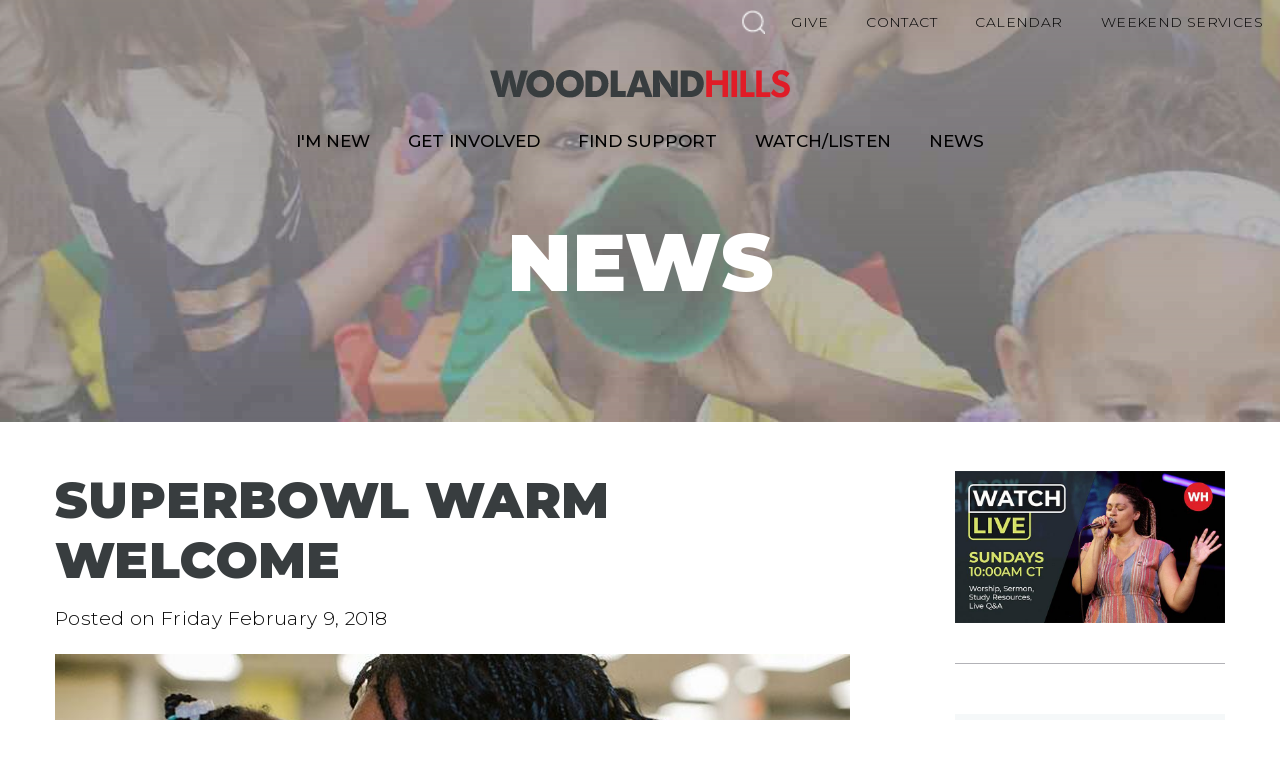

--- FILE ---
content_type: text/html; charset=UTF-8
request_url: https://whchurch.org/superbowl-warm-welcome/
body_size: 19333
content:
<!doctype html>
<html class="no-js" lang="en">
<head>
	
	<!-- Google Tag Manager -->
<script>(function(w,d,s,l,i){w[l]=w[l]||[];w[l].push({'gtm.start':
new Date().getTime(),event:'gtm.js'});var f=d.getElementsByTagName(s)[0],
j=d.createElement(s),dl=l!='dataLayer'?'&l='+l:'';j.async=true;j.src=
'https://www.googletagmanager.com/gtm.js?id='+i+dl;f.parentNode.insertBefore(j,f);
})(window,document,'script','dataLayer','GTM-PLG3Z62');</script>
<!-- End Google Tag Manager -->


    <meta charset="utf-8" />
    <meta name="viewport" content="width=device-width, initial-scale=1.0" />
    <title>Superbowl Warm Welcome - Woodland Hills Church  </title>
    
    <link href="https://fonts.googleapis.com/css?family=Merriweather:300,300i|Montserrat:300,500,900" rel="stylesheet">
    
    	
    
   <link rel="stylesheet" type="text/css" media="all" href="https://whchurch.org/wp-content/themes/whchurch/style.css?ver=1.5" />

<style type="text/css">
body header {background-image: url(https://whchurch.org/wp-content/uploads/2017/04/hero-news.jpg) no-repeat center center;}
.multiplebgs body header {
background: -moz-linear-gradient(top,rgba(162, 154, 149, 0.5) 0%, rgba(255,255,255,0) 100%), url( https://whchurch.org/wp-content/uploads/2017/04/hero-news.jpg) no-repeat center center;
background: -webkit-linear-gradient(top, rgba(162, 154, 149, 0.5) 0%,rgba(255,255,255,0) 100%), url(https://whchurch.org/wp-content/uploads/2017/04/hero-news.jpg) no-repeat center center;
background: linear-gradient(to bottom, rgba(162, 154, 149, 0.5) 0%,rgba(255,255,255,0) 100%), url( https://whchurch.org/wp-content/uploads/2017/04/hero-news.jpg) no-repeat center center;
background-size: cover;
}
.no-cssgradients body header {
background: url(https://whchurch.org/wp-content/uploads/2017/04/hero-news.jpg) no-repeat center center
filter: progid:DXImageTransform.Microsoft.gradient( startColorstr='#bdbdbd', endColorstr='#00ffffff',GradientType=0 );
background-size: cover;
}
</style>
<meta name='robots' content='index, follow, max-image-preview:large, max-snippet:-1, max-video-preview:-1' />

            <script data-no-defer="1" data-ezscrex="false" data-cfasync="false" data-pagespeed-no-defer data-cookieconsent="ignore">
                var ctPublicFunctions = {"_ajax_nonce":"6be88471a0","_rest_nonce":"5c42f4fad7","_ajax_url":"\/wp-admin\/admin-ajax.php","_rest_url":"https:\/\/whchurch.org\/wp-json\/","data__cookies_type":"native","data__ajax_type":"rest","data__bot_detector_enabled":0,"data__frontend_data_log_enabled":1,"cookiePrefix":"","wprocket_detected":false,"host_url":"whchurch.org","text__ee_click_to_select":"Click to select the whole data","text__ee_original_email":"The complete one is","text__ee_got_it":"Got it","text__ee_blocked":"Blocked","text__ee_cannot_connect":"Cannot connect","text__ee_cannot_decode":"Can not decode email. Unknown reason","text__ee_email_decoder":"CleanTalk email decoder","text__ee_wait_for_decoding":"The magic is on the way!","text__ee_decoding_process":"Please wait a few seconds while we decode the contact data."}
            </script>
        
            <script data-no-defer="1" data-ezscrex="false" data-cfasync="false" data-pagespeed-no-defer data-cookieconsent="ignore">
                var ctPublic = {"_ajax_nonce":"6be88471a0","settings__forms__check_internal":"0","settings__forms__check_external":"0","settings__forms__force_protection":0,"settings__forms__search_test":1,"settings__forms__wc_add_to_cart":0,"settings__data__bot_detector_enabled":0,"settings__sfw__anti_crawler":0,"blog_home":"https:\/\/whchurch.org\/","pixel__setting":"0","pixel__enabled":false,"pixel__url":null,"data__email_check_before_post":1,"data__email_check_exist_post":0,"data__cookies_type":"native","data__key_is_ok":true,"data__visible_fields_required":true,"wl_brandname":"Anti-Spam by CleanTalk","wl_brandname_short":"CleanTalk","ct_checkjs_key":533380516,"emailEncoderPassKey":"70237926f9e95bb24f15f8cdd906d601","bot_detector_forms_excluded":"W10=","advancedCacheExists":false,"varnishCacheExists":false,"wc_ajax_add_to_cart":false}
            </script>
        
	<!-- This site is optimized with the Yoast SEO plugin v26.6 - https://yoast.com/wordpress/plugins/seo/ -->
	<link rel="canonical" href="https://whchurch.org/superbowl-warm-welcome/" />
	<meta name="twitter:card" content="summary_large_image" />
	<meta name="twitter:title" content="Superbowl Warm Welcome - Woodland Hills Church" />
	<meta name="twitter:description" content="Back in January, Mary Anderson, one of our Associate Care Pastors, came across an article in the Pioneer Press about how the Super Bowl would be impacting some homeless individuals and families. Typically, when shelter space runs out for those seeking temporary housing, the county has a certain number of hotel rooms they can host them in while they make &hellip; Read&nbsp;More&nbsp;" />
	<meta name="twitter:image" content="https://whchurch.org/wp-content/uploads/2018/02/super-bowl-shelter.jpg" />
	<meta name="twitter:creator" content="@Woodland_Hills" />
	<meta name="twitter:site" content="@Woodland_Hills" />
	<meta name="twitter:label1" content="Written by" />
	<meta name="twitter:data1" content="Amanda Churchill" />
	<meta name="twitter:label2" content="Est. reading time" />
	<meta name="twitter:data2" content="1 minute" />
	<script type="application/ld+json" class="yoast-schema-graph">{"@context":"https://schema.org","@graph":[{"@type":"WebPage","@id":"https://whchurch.org/superbowl-warm-welcome/","url":"https://whchurch.org/superbowl-warm-welcome/","name":"Superbowl Warm Welcome - Woodland Hills Church","isPartOf":{"@id":"https://whchurch.org/#website"},"primaryImageOfPage":{"@id":"https://whchurch.org/superbowl-warm-welcome/#primaryimage"},"image":{"@id":"https://whchurch.org/superbowl-warm-welcome/#primaryimage"},"thumbnailUrl":"https://whchurch.org/wp-content/uploads/2018/02/super-bowl-shelter.jpg","datePublished":"2018-02-09T20:54:31+00:00","author":{"@id":"https://whchurch.org/#/schema/person/09e7ae640da0d952d05dc22cb9468b2c"},"breadcrumb":{"@id":"https://whchurch.org/superbowl-warm-welcome/#breadcrumb"},"inLanguage":"en-US","potentialAction":[{"@type":"ReadAction","target":["https://whchurch.org/superbowl-warm-welcome/"]}]},{"@type":"ImageObject","inLanguage":"en-US","@id":"https://whchurch.org/superbowl-warm-welcome/#primaryimage","url":"https://whchurch.org/wp-content/uploads/2018/02/super-bowl-shelter.jpg","contentUrl":"https://whchurch.org/wp-content/uploads/2018/02/super-bowl-shelter.jpg","width":800,"height":450},{"@type":"BreadcrumbList","@id":"https://whchurch.org/superbowl-warm-welcome/#breadcrumb","itemListElement":[{"@type":"ListItem","position":1,"name":"News Feed","item":"https://whchurch.org/news/blog/"},{"@type":"ListItem","position":2,"name":"Superbowl Warm Welcome"}]},{"@type":"WebSite","@id":"https://whchurch.org/#website","url":"https://whchurch.org/","name":"Woodland Hills Church","description":"Cross-centered church in St. Paul, Minnesota","potentialAction":[{"@type":"SearchAction","target":{"@type":"EntryPoint","urlTemplate":"https://whchurch.org/?s={search_term_string}"},"query-input":{"@type":"PropertyValueSpecification","valueRequired":true,"valueName":"search_term_string"}}],"inLanguage":"en-US"},{"@type":"Person","@id":"https://whchurch.org/#/schema/person/09e7ae640da0d952d05dc22cb9468b2c","name":"Amanda Churchill","image":{"@type":"ImageObject","inLanguage":"en-US","@id":"https://whchurch.org/#/schema/person/image/","url":"https://secure.gravatar.com/avatar/6d0a41c4ac6550ef51cbf06937b3cac489fa89928c3a758db24aaf2e57dd3f7c?s=96&d=mm&r=g","contentUrl":"https://secure.gravatar.com/avatar/6d0a41c4ac6550ef51cbf06937b3cac489fa89928c3a758db24aaf2e57dd3f7c?s=96&d=mm&r=g","caption":"Amanda Churchill"}}]}</script>
	<!-- / Yoast SEO plugin. -->


<link rel='dns-prefetch' href='//kit.fontawesome.com' />
<link rel="alternate" type="application/rss+xml" title="Woodland Hills Church &raquo; Feed" href="https://whchurch.org/feed/" />
<link rel="alternate" type="application/rss+xml" title="Woodland Hills Church &raquo; Comments Feed" href="https://whchurch.org/comments/feed/" />
<link rel="alternate" type="text/calendar" title="Woodland Hills Church &raquo; iCal Feed" href="https://whchurch.org/events/?ical=1" />
<link rel="alternate" type="application/rss+xml" title="Woodland Hills Church &raquo; Superbowl Warm Welcome Comments Feed" href="https://whchurch.org/superbowl-warm-welcome/feed/" />
<link rel="alternate" title="oEmbed (JSON)" type="application/json+oembed" href="https://whchurch.org/wp-json/oembed/1.0/embed?url=https%3A%2F%2Fwhchurch.org%2Fsuperbowl-warm-welcome%2F" />
<link rel="alternate" title="oEmbed (XML)" type="text/xml+oembed" href="https://whchurch.org/wp-json/oembed/1.0/embed?url=https%3A%2F%2Fwhchurch.org%2Fsuperbowl-warm-welcome%2F&#038;format=xml" />
		<!-- This site uses the Google Analytics by ExactMetrics plugin v8.11.1 - Using Analytics tracking - https://www.exactmetrics.com/ -->
		<!-- Note: ExactMetrics is not currently configured on this site. The site owner needs to authenticate with Google Analytics in the ExactMetrics settings panel. -->
					<!-- No tracking code set -->
				<!-- / Google Analytics by ExactMetrics -->
		<style id='wp-img-auto-sizes-contain-inline-css' type='text/css'>
img:is([sizes=auto i],[sizes^="auto," i]){contain-intrinsic-size:3000px 1500px}
/*# sourceURL=wp-img-auto-sizes-contain-inline-css */
</style>
<link rel='stylesheet' id='tribe-events-pro-mini-calendar-block-styles-css' href='https://whchurch.org/wp-content/plugins/events-calendar-pro/build/css/tribe-events-pro-mini-calendar-block.css' type='text/css' media='all' />
<link rel='stylesheet' id='wp-block-library-css' href='https://whchurch.org/wp-includes/css/dist/block-library/style.min.css' type='text/css' media='all' />
<style id='global-styles-inline-css' type='text/css'>
:root{--wp--preset--aspect-ratio--square: 1;--wp--preset--aspect-ratio--4-3: 4/3;--wp--preset--aspect-ratio--3-4: 3/4;--wp--preset--aspect-ratio--3-2: 3/2;--wp--preset--aspect-ratio--2-3: 2/3;--wp--preset--aspect-ratio--16-9: 16/9;--wp--preset--aspect-ratio--9-16: 9/16;--wp--preset--color--black: #000000;--wp--preset--color--cyan-bluish-gray: #abb8c3;--wp--preset--color--white: #ffffff;--wp--preset--color--pale-pink: #f78da7;--wp--preset--color--vivid-red: #cf2e2e;--wp--preset--color--luminous-vivid-orange: #ff6900;--wp--preset--color--luminous-vivid-amber: #fcb900;--wp--preset--color--light-green-cyan: #7bdcb5;--wp--preset--color--vivid-green-cyan: #00d084;--wp--preset--color--pale-cyan-blue: #8ed1fc;--wp--preset--color--vivid-cyan-blue: #0693e3;--wp--preset--color--vivid-purple: #9b51e0;--wp--preset--gradient--vivid-cyan-blue-to-vivid-purple: linear-gradient(135deg,rgb(6,147,227) 0%,rgb(155,81,224) 100%);--wp--preset--gradient--light-green-cyan-to-vivid-green-cyan: linear-gradient(135deg,rgb(122,220,180) 0%,rgb(0,208,130) 100%);--wp--preset--gradient--luminous-vivid-amber-to-luminous-vivid-orange: linear-gradient(135deg,rgb(252,185,0) 0%,rgb(255,105,0) 100%);--wp--preset--gradient--luminous-vivid-orange-to-vivid-red: linear-gradient(135deg,rgb(255,105,0) 0%,rgb(207,46,46) 100%);--wp--preset--gradient--very-light-gray-to-cyan-bluish-gray: linear-gradient(135deg,rgb(238,238,238) 0%,rgb(169,184,195) 100%);--wp--preset--gradient--cool-to-warm-spectrum: linear-gradient(135deg,rgb(74,234,220) 0%,rgb(151,120,209) 20%,rgb(207,42,186) 40%,rgb(238,44,130) 60%,rgb(251,105,98) 80%,rgb(254,248,76) 100%);--wp--preset--gradient--blush-light-purple: linear-gradient(135deg,rgb(255,206,236) 0%,rgb(152,150,240) 100%);--wp--preset--gradient--blush-bordeaux: linear-gradient(135deg,rgb(254,205,165) 0%,rgb(254,45,45) 50%,rgb(107,0,62) 100%);--wp--preset--gradient--luminous-dusk: linear-gradient(135deg,rgb(255,203,112) 0%,rgb(199,81,192) 50%,rgb(65,88,208) 100%);--wp--preset--gradient--pale-ocean: linear-gradient(135deg,rgb(255,245,203) 0%,rgb(182,227,212) 50%,rgb(51,167,181) 100%);--wp--preset--gradient--electric-grass: linear-gradient(135deg,rgb(202,248,128) 0%,rgb(113,206,126) 100%);--wp--preset--gradient--midnight: linear-gradient(135deg,rgb(2,3,129) 0%,rgb(40,116,252) 100%);--wp--preset--font-size--small: 13px;--wp--preset--font-size--medium: 20px;--wp--preset--font-size--large: 36px;--wp--preset--font-size--x-large: 42px;--wp--preset--spacing--20: 0.44rem;--wp--preset--spacing--30: 0.67rem;--wp--preset--spacing--40: 1rem;--wp--preset--spacing--50: 1.5rem;--wp--preset--spacing--60: 2.25rem;--wp--preset--spacing--70: 3.38rem;--wp--preset--spacing--80: 5.06rem;--wp--preset--shadow--natural: 6px 6px 9px rgba(0, 0, 0, 0.2);--wp--preset--shadow--deep: 12px 12px 50px rgba(0, 0, 0, 0.4);--wp--preset--shadow--sharp: 6px 6px 0px rgba(0, 0, 0, 0.2);--wp--preset--shadow--outlined: 6px 6px 0px -3px rgb(255, 255, 255), 6px 6px rgb(0, 0, 0);--wp--preset--shadow--crisp: 6px 6px 0px rgb(0, 0, 0);}:where(.is-layout-flex){gap: 0.5em;}:where(.is-layout-grid){gap: 0.5em;}body .is-layout-flex{display: flex;}.is-layout-flex{flex-wrap: wrap;align-items: center;}.is-layout-flex > :is(*, div){margin: 0;}body .is-layout-grid{display: grid;}.is-layout-grid > :is(*, div){margin: 0;}:where(.wp-block-columns.is-layout-flex){gap: 2em;}:where(.wp-block-columns.is-layout-grid){gap: 2em;}:where(.wp-block-post-template.is-layout-flex){gap: 1.25em;}:where(.wp-block-post-template.is-layout-grid){gap: 1.25em;}.has-black-color{color: var(--wp--preset--color--black) !important;}.has-cyan-bluish-gray-color{color: var(--wp--preset--color--cyan-bluish-gray) !important;}.has-white-color{color: var(--wp--preset--color--white) !important;}.has-pale-pink-color{color: var(--wp--preset--color--pale-pink) !important;}.has-vivid-red-color{color: var(--wp--preset--color--vivid-red) !important;}.has-luminous-vivid-orange-color{color: var(--wp--preset--color--luminous-vivid-orange) !important;}.has-luminous-vivid-amber-color{color: var(--wp--preset--color--luminous-vivid-amber) !important;}.has-light-green-cyan-color{color: var(--wp--preset--color--light-green-cyan) !important;}.has-vivid-green-cyan-color{color: var(--wp--preset--color--vivid-green-cyan) !important;}.has-pale-cyan-blue-color{color: var(--wp--preset--color--pale-cyan-blue) !important;}.has-vivid-cyan-blue-color{color: var(--wp--preset--color--vivid-cyan-blue) !important;}.has-vivid-purple-color{color: var(--wp--preset--color--vivid-purple) !important;}.has-black-background-color{background-color: var(--wp--preset--color--black) !important;}.has-cyan-bluish-gray-background-color{background-color: var(--wp--preset--color--cyan-bluish-gray) !important;}.has-white-background-color{background-color: var(--wp--preset--color--white) !important;}.has-pale-pink-background-color{background-color: var(--wp--preset--color--pale-pink) !important;}.has-vivid-red-background-color{background-color: var(--wp--preset--color--vivid-red) !important;}.has-luminous-vivid-orange-background-color{background-color: var(--wp--preset--color--luminous-vivid-orange) !important;}.has-luminous-vivid-amber-background-color{background-color: var(--wp--preset--color--luminous-vivid-amber) !important;}.has-light-green-cyan-background-color{background-color: var(--wp--preset--color--light-green-cyan) !important;}.has-vivid-green-cyan-background-color{background-color: var(--wp--preset--color--vivid-green-cyan) !important;}.has-pale-cyan-blue-background-color{background-color: var(--wp--preset--color--pale-cyan-blue) !important;}.has-vivid-cyan-blue-background-color{background-color: var(--wp--preset--color--vivid-cyan-blue) !important;}.has-vivid-purple-background-color{background-color: var(--wp--preset--color--vivid-purple) !important;}.has-black-border-color{border-color: var(--wp--preset--color--black) !important;}.has-cyan-bluish-gray-border-color{border-color: var(--wp--preset--color--cyan-bluish-gray) !important;}.has-white-border-color{border-color: var(--wp--preset--color--white) !important;}.has-pale-pink-border-color{border-color: var(--wp--preset--color--pale-pink) !important;}.has-vivid-red-border-color{border-color: var(--wp--preset--color--vivid-red) !important;}.has-luminous-vivid-orange-border-color{border-color: var(--wp--preset--color--luminous-vivid-orange) !important;}.has-luminous-vivid-amber-border-color{border-color: var(--wp--preset--color--luminous-vivid-amber) !important;}.has-light-green-cyan-border-color{border-color: var(--wp--preset--color--light-green-cyan) !important;}.has-vivid-green-cyan-border-color{border-color: var(--wp--preset--color--vivid-green-cyan) !important;}.has-pale-cyan-blue-border-color{border-color: var(--wp--preset--color--pale-cyan-blue) !important;}.has-vivid-cyan-blue-border-color{border-color: var(--wp--preset--color--vivid-cyan-blue) !important;}.has-vivid-purple-border-color{border-color: var(--wp--preset--color--vivid-purple) !important;}.has-vivid-cyan-blue-to-vivid-purple-gradient-background{background: var(--wp--preset--gradient--vivid-cyan-blue-to-vivid-purple) !important;}.has-light-green-cyan-to-vivid-green-cyan-gradient-background{background: var(--wp--preset--gradient--light-green-cyan-to-vivid-green-cyan) !important;}.has-luminous-vivid-amber-to-luminous-vivid-orange-gradient-background{background: var(--wp--preset--gradient--luminous-vivid-amber-to-luminous-vivid-orange) !important;}.has-luminous-vivid-orange-to-vivid-red-gradient-background{background: var(--wp--preset--gradient--luminous-vivid-orange-to-vivid-red) !important;}.has-very-light-gray-to-cyan-bluish-gray-gradient-background{background: var(--wp--preset--gradient--very-light-gray-to-cyan-bluish-gray) !important;}.has-cool-to-warm-spectrum-gradient-background{background: var(--wp--preset--gradient--cool-to-warm-spectrum) !important;}.has-blush-light-purple-gradient-background{background: var(--wp--preset--gradient--blush-light-purple) !important;}.has-blush-bordeaux-gradient-background{background: var(--wp--preset--gradient--blush-bordeaux) !important;}.has-luminous-dusk-gradient-background{background: var(--wp--preset--gradient--luminous-dusk) !important;}.has-pale-ocean-gradient-background{background: var(--wp--preset--gradient--pale-ocean) !important;}.has-electric-grass-gradient-background{background: var(--wp--preset--gradient--electric-grass) !important;}.has-midnight-gradient-background{background: var(--wp--preset--gradient--midnight) !important;}.has-small-font-size{font-size: var(--wp--preset--font-size--small) !important;}.has-medium-font-size{font-size: var(--wp--preset--font-size--medium) !important;}.has-large-font-size{font-size: var(--wp--preset--font-size--large) !important;}.has-x-large-font-size{font-size: var(--wp--preset--font-size--x-large) !important;}
/*# sourceURL=global-styles-inline-css */
</style>

<style id='classic-theme-styles-inline-css' type='text/css'>
/*! This file is auto-generated */
.wp-block-button__link{color:#fff;background-color:#32373c;border-radius:9999px;box-shadow:none;text-decoration:none;padding:calc(.667em + 2px) calc(1.333em + 2px);font-size:1.125em}.wp-block-file__button{background:#32373c;color:#fff;text-decoration:none}
/*# sourceURL=/wp-includes/css/classic-themes.min.css */
</style>
<style id='font-awesome-svg-styles-default-inline-css' type='text/css'>
.svg-inline--fa {
  display: inline-block;
  height: 1em;
  overflow: visible;
  vertical-align: -.125em;
}
/*# sourceURL=font-awesome-svg-styles-default-inline-css */
</style>
<link rel='stylesheet' id='font-awesome-svg-styles-css' href='http://whchurch.org/wp-content/uploads/font-awesome/v6.5.1/css/svg-with-js.css' type='text/css' media='all' />
<style id='font-awesome-svg-styles-inline-css' type='text/css'>
   .wp-block-font-awesome-icon svg::before,
   .wp-rich-text-font-awesome-icon svg::before {content: unset;}
/*# sourceURL=font-awesome-svg-styles-inline-css */
</style>
<link rel='stylesheet' id='cleantalk-public-css-css' href='https://whchurch.org/wp-content/plugins/cleantalk-spam-protect/css/cleantalk-public.min.css' type='text/css' media='all' />
<link rel='stylesheet' id='cleantalk-email-decoder-css-css' href='https://whchurch.org/wp-content/plugins/cleantalk-spam-protect/css/cleantalk-email-decoder.min.css' type='text/css' media='all' />
<link rel='stylesheet' id='slb_core-css' href='https://whchurch.org/wp-content/plugins/simple-lightbox/client/css/app.css' type='text/css' media='all' />
<link rel='stylesheet' id='pp-animate-css' href='https://whchurch.org/wp-content/plugins/bbpowerpack/assets/css/animate.min.css' type='text/css' media='all' />
<script type="text/javascript" src="https://whchurch.org/wp-content/plugins/cleantalk-spam-protect/js/apbct-public-bundle_gathering.min.js" id="apbct-public-bundle_gathering.min-js-js"></script>
<script type="text/javascript" src="https://whchurch.org/wp-includes/js/jquery/jquery.min.js" id="jquery-core-js"></script>
<script type="text/javascript" src="https://whchurch.org/wp-includes/js/jquery/jquery-migrate.min.js" id="jquery-migrate-js"></script>
<script type="text/javascript" src="https://whchurch.org/wp-content/plugins/disable-gravity-forms-fields/disable-gf-fields.js" id="disable-gf-fields-js"></script>
<script type="text/javascript" src="https://whchurch.org/wp-content/themes/whchurch/js/modernizr.js" id="modernizr-js"></script>
<script defer crossorigin="anonymous" type="text/javascript" src="https://kit.fontawesome.com/0b6c83f873.js" id="font-awesome-official-js"></script>
<link rel="https://api.w.org/" href="https://whchurch.org/wp-json/" /><link rel="alternate" title="JSON" type="application/json" href="https://whchurch.org/wp-json/wp/v2/posts/11902" />		<script>
			var bb_powerpack = {
				version: '2.40.10',
				getAjaxUrl: function() { return atob( 'aHR0cHM6Ly93aGNodXJjaC5vcmcvd3AtYWRtaW4vYWRtaW4tYWpheC5waHA=' ); },
				callback: function() {},
				mapMarkerData: {},
				post_id: '11902',
				search_term: '',
				current_page: 'https://whchurch.org/superbowl-warm-welcome/',
				conditionals: {
					is_front_page: false,
					is_home: false,
					is_archive: false,
					current_post_type: '',
					is_tax: false,
										is_author: false,
					current_author: false,
					is_search: false,
									}
			};
		</script>
		
<!-- Google tag (gtag.js) -->
<script async src="https://www.googletagmanager.com/gtag/js?id=G-710ST4R1DY"></script>
<script>
  window.dataLayer = window.dataLayer || [];
  function gtag(){dataLayer.push(arguments);}
  gtag('js', new Date());

  gtag('config', 'G-710ST4R1DY');
</script>

<script>!function(t){var e,a,n;t.attachEvent?(e="attachEvent",a="detachEvent",n="onreadystatechange"):(e="addEventListener",a="removeEventListener",n="readystatechange");var d=function(){var e=t.createElement("script");e.type="text/javascript",e.async=!0,e.src="https://embed.gloo.us/scripts/online.js",e.id="__gloo-online-loader",e.setAttribute("data-ldid","d22efb2a-f826-11ea-9c76-1f73d309f973"),e.setAttribute("data-lid","14e2317c-7cc1-47f3-ad79-e8d8ce6c48b7"),e.setAttribute("data-oid","14e2317c-7cc1-47f3-ad79-e8d8ce6c48b7"),t.body.appendChild(e),t[a](n,d)};t[e](n,d)}(document)</script><!-- Stream WordPress user activity plugin v4.1.1 -->
<meta name="tec-api-version" content="v1"><meta name="tec-api-origin" content="https://whchurch.org"><link rel="alternate" href="https://whchurch.org/wp-json/tribe/events/v1/" /><link rel="icon" href="https://whchurch.org/wp-content/uploads/2018/05/cropped-WH-favicon-square-200-32x32.png" sizes="32x32" />
<link rel="icon" href="https://whchurch.org/wp-content/uploads/2018/05/cropped-WH-favicon-square-200-192x192.png" sizes="192x192" />
<link rel="apple-touch-icon" href="https://whchurch.org/wp-content/uploads/2018/05/cropped-WH-favicon-square-200-180x180.png" />
<meta name="msapplication-TileImage" content="https://whchurch.org/wp-content/uploads/2018/05/cropped-WH-favicon-square-200-270x270.png" />
		<style type="text/css" id="wp-custom-css">
			/* change the color of the upper right top-links to black so they show up over the video gradient better */
header .toplinks .menu a {color:black;}

/* simple comment editing text below a user's comment */
div.sce-edit-comment .sce-timer:before {content:"You can edit or delete your comment for another ";}


.covid .fl-builder-content-20532 {padding:8px 20px 10px 20px;}
.covid .fl-builder-content-20532 .fl-rich-text p {margin:0; line-height:1em;}
.covid .fl-builder-content-20532 a {color:white;}

/* FIX on small screens the logo was too close to the text */
@media (max-width: 640px) { .home header img.wh-logo-mobile {top:-30px;}

	.fl-builder-content .fl-module-content-slider .fl-slide .fl-slide-title {font-size: 35px !important;}
	.home .fl-builder-content .fl-module-content-slider .fl-slide .fl-slide-title {margin-top:30px;}
}

/* overwrite new default styles on events calendar pro from upgrading to photo view */ 
/* events -- remove featured text and icon */
.tribe-events header,
.tribe-events .tribe-events-header {background:none !important;}
/* color picker */
.tribe-events .datepicker .day.active, .tribe-events .datepicker .day.active.focused, .tribe-events .datepicker .day.active:focus, .tribe-events .datepicker .day.active:hover, .tribe-events .datepicker .month.active, .tribe-events .datepicker .month.active.focused, .tribe-events .datepicker .month.active:focus, .tribe-events .datepicker .month.active:hover, .tribe-events .datepicker .year.active, .tribe-events .datepicker .year.active.focused, .tribe-events .datepicker .year.active:focus, .tribe-events .datepicker .year.active:hover {background: #E01C27;}

/* fonts */
.tribe-common .tribe-common-b2, .tribe-common p {font-family: "Montserrat", sans-serif; font-weight:300; font-size:16px;}

.tribe-common h1, 
.tribe-common h2, 
.tribe-common h3, 
.tribe-common h4, 
.tribe-common h5, 
.tribe-common h6,
.tribe-common .tribe-common-h3,
.tribe-common .tribe-common-h5, .tribe-common .tribe-common-h6 {font-family: "Montserrat", sans-serif; text-transform:uppercase; font-weight:900;}
/* export events button */
.tribe-events .tribe-events-c-ical__link {color:#87CEC1; border-color:#87CEC1;}
.tribe-events .tribe-events-c-ical__link:active, .tribe-events .tribe-events-c-ical__link:focus, .tribe-events .tribe-events-c-ical__link:hover {background-color:#E01C27;}
/* ical and gcal links */ 
.single-tribe_events a.tribe-events-gcal, .single-tribe_events a.tribe-events-ical {color:#ffffff; padding-right:40px; background: #87cec0;}
/* event link colors */
.tribe-common a, .tribe-common a:visited {color:#383D3F; }
/* link hovers */
.single-tribe_events a.tribe-events-gcal:hover, .single-tribe_events a.tribe-events-ical:hover, .tribe-common a:active, .tribe-common a:focus, .tribe-common a:hover {color:#E01C27;}

.tribe-events-pro-photo__event-datetime-featured-text,
.tribe-events-calendar-list__event-datetime-featured-text, .tribe-events-pro .tribe-common-svgicon--featured, 
.tribe-events .tribe-events-calendar-list__event-datetime-featured-icon,
.tribe-events .tribe-events-calendar-month__calendar-event-datetime-featured-icon,
.tribe-events .tribe-events-calendar-day__event-datetime-featured-icon,
.tribe-common--breakpoint-medium.tribe-events .tribe-events-calendar-day__event-datetime-featured-text {display:none;}

/* background-color of left-border, buttons */
.tribe-events .tribe-events-calendar-day__event--featured:after,
.tribe-events .tribe-events-calendar-list__event-row--featured .tribe-events-calendar-list__event-date-tag-datetime:after,
.tribe-events .tribe-events-calendar-month__calendar-event--featured:before,
.tribe-common .tribe-common-c-btn, .tribe-common a.tribe-common-c-btn,
.tribe-events-pro .tribe-events-pro-week-grid__event--featured .tribe-events-pro-week-grid__event-link-inner:before {background-color:#E01C27;}

.tribe-common .tribe-common-c-btn:hover, .tribe-common a.tribe-common-c-btn:hover {background-color:#383D3F;}

.tribe-events .tribe-events-calendar-month__day--current .tribe-events-calendar-month__day-date, .tribe-events .tribe-events-calendar-month__day--current .tribe-events-calendar-month__day-date-link,
.tribe-events-pro .tribe-events-pro-week-grid__header-column--current .tribe-events-pro-week-grid__header-column-daynum, .tribe-events-pro .tribe-events-pro-week-grid__header-column--current .tribe-events-pro-week-grid__header-column-daynum-link {color:#E01C27}

/* week view current day event bg */
.tribe-events-pro .tribe-events-pro-week-grid__event-link-inner {background-color: #e1f3f0;}
.tribe-events-pro .tribe-events-pro-week-grid__event-link:focus .tribe-events-pro-week-grid__event-link-inner, .tribe-events-pro .tribe-events-pro-week-grid__event-link:hover .tribe-events-pro-week-grid__event-link-inner {background-color:#87CEC1;}
/* end of events calendar pro style overwriting */
		</style>
		
<!-- START - Open Graph and Twitter Card Tags 3.3.7 -->
 <!-- Facebook Open Graph -->
  <meta property="og:locale" content="en_US"/>
  <meta property="og:site_name" content="Woodland Hills Church"/>
  <meta property="og:title" content="Superbowl Warm Welcome"/>
  <meta property="og:url" content="https://whchurch.org/superbowl-warm-welcome/"/>
  <meta property="og:type" content="article"/>
  <meta property="og:description" content="Back in January, Mary Anderson, one of our Associate Care Pastors, came across an article in the Pioneer Press about how the Super Bowl would be impacting some homeless individuals and families. Typically, when shelter space runs out for those seeking temporary housing, the county has a certain numb"/>
  <meta property="og:image" content="https://whchurch.org/wp-content/uploads/2018/02/super-bowl-shelter.jpg"/>
  <meta property="og:image:url" content="https://whchurch.org/wp-content/uploads/2018/02/super-bowl-shelter.jpg"/>
  <meta property="og:image:secure_url" content="https://whchurch.org/wp-content/uploads/2018/02/super-bowl-shelter.jpg"/>
  <meta property="article:published_time" content="2018-02-09T14:54:31-06:00"/>
  <meta property="article:modified_time" content="2018-02-09T14:54:31-06:00" />
  <meta property="og:updated_time" content="2018-02-09T14:54:31-06:00" />
  <meta property="article:section" content="News Feed"/>
  <meta property="article:publisher" content="https://www.facebook.com/woodlandhillschurch/"/>
 <!-- Google+ / Schema.org -->
 <!-- Twitter Cards -->
  <meta name="twitter:title" content="Superbowl Warm Welcome"/>
  <meta name="twitter:url" content="https://whchurch.org/superbowl-warm-welcome/"/>
  <meta name="twitter:description" content="Back in January, Mary Anderson, one of our Associate Care Pastors, came across an article in the Pioneer Press about how the Super Bowl would be impacting some homeless individuals and families. Typically, when shelter space runs out for those seeking temporary housing, the county has a certain numb"/>
  <meta name="twitter:image" content="https://whchurch.org/wp-content/uploads/2018/02/super-bowl-shelter.jpg"/>
  <meta name="twitter:card" content="summary_large_image"/>
  <meta name="twitter:site" content="@Woodland_Hills"/>
 <!-- SEO -->
 <!-- Misc. tags -->
 <!-- is_singular -->
<!-- END - Open Graph and Twitter Card Tags 3.3.7 -->
	
<script>
	$=jQuery;
</script>



</head>

<body class="wp-singular post-template-default single single-post postid-11902 single-format-standard wp-theme-whchurch fl-builder-2-9-4-2 fl-no-js tribe-no-js">
<!-- Google Tag Manager (noscript) -->
<noscript><iframe src="https://www.googletagmanager.com/ns.html?id=GTM-PLG3Z62"
height="0" width="0" style="display:none;visibility:hidden"></iframe></noscript>
<!-- End Google Tag Manager (noscript) -->


<div class="off-canvas position-left" id="offCanvas" data-off-canvas data-transition-time="500">

    <!-- Close button -->
<!--     <i class="fa fa-times-circle fa-2x" title="close menu" data-close></i> -->
    <button class="close-button" aria-label="Close menu" type="button" data-close>
	  <span aria-hidden="true">&times;</span>
	</button>

    <!-- Mobile Menu -->
    
      <form apbct-form-sign="native_search" role="search" method="get" class="search-form" action="https://whchurch.org/">
				<label>
					<span class="screen-reader-text">Search for:</span>
					<input type="search" class="search-field" placeholder="Search &hellip;" value="" name="s" />
				</label>
				<input type="submit" class="search-submit" value="Search" />
			<input
                    class="apbct_special_field apbct_email_id__search_form"
                    name="apbct__email_id__search_form"
                    aria-label="apbct__label_id__search_form"
                    type="text" size="30" maxlength="200" autocomplete="off"
                    value=""
                /><input
                   id="apbct_submit_id__search_form" 
                   class="apbct_special_field apbct__email_id__search_form"
                   name="apbct__label_id__search_form"
                   aria-label="apbct_submit_name__search_form"
                   type="submit"
                   size="30"
                   maxlength="200"
                   value="71380"
               /></form><div class="menu-nav-for-small-screens-container"><ul class="vertical menu" data-accordion-menu><li id="menu-item-226" class="large menu-item menu-item-type-post_type menu-item-object-page menu-item-has-children has-dropdown menu-item-226"><a href="https://whchurch.org/new-to-woodland-hills/">I’m New</a>
<ul class="sub-menu">
	<li id="menu-item-227" class="menu-item menu-item-type-post_type menu-item-object-page menu-item-227"><a href="https://whchurch.org/new-to-woodland-hills/welcome-to-wh/">Welcome to WH</a></li>
	<li id="menu-item-229" class="menu-item menu-item-type-post_type menu-item-object-page menu-item-229"><a href="https://whchurch.org/new-to-woodland-hills/kids/">Kids</a></li>
	<li id="menu-item-30132" class="menu-item menu-item-type-post_type menu-item-object-page menu-item-30132"><a href="https://whchurch.org/new-to-woodland-hills/welcome-to-wh/visitor-card/">Visitor Card</a></li>
</ul>
</li>
<li id="menu-item-233" class="large menu-item menu-item-type-post_type menu-item-object-page menu-item-has-children has-dropdown menu-item-233"><a href="https://whchurch.org/get-involved/">Get Involved</a>
<ul class="sub-menu">
	<li id="menu-item-250" class="medium menu-item menu-item-type-custom menu-item-object-custom menu-item-has-children menu-item-250"><a href="#!">Connect by Age</a>
	<ul class="sub-menu">
		<li id="menu-item-245" class="menu-item menu-item-type-post_type menu-item-object-page menu-item-245"><a href="https://whchurch.org/get-involved/kids/">Kids</a></li>
		<li id="menu-item-246" class="menu-item menu-item-type-post_type menu-item-object-page menu-item-246"><a href="https://whchurch.org/get-involved/7th-12th-grade/">7th-12th Grade</a></li>
		<li id="menu-item-248" class="menu-item menu-item-type-post_type menu-item-object-page menu-item-248"><a href="https://whchurch.org/get-involved/young-adults/">Young Adults</a></li>
	</ul>
</li>
	<li id="menu-item-252" class="medium menu-item menu-item-type-custom menu-item-object-custom menu-item-has-children menu-item-252"><a href="#!">Connect by Interest</a>
	<ul class="sub-menu">
		<li id="menu-item-240" class="menu-item menu-item-type-post_type menu-item-object-page menu-item-240"><a href="https://whchurch.org/get-involved/arts/">Arts Group</a></li>
		<li id="menu-item-34672" class="menu-item menu-item-type-post_type menu-item-object-page menu-item-34672"><a href="https://whchurch.org/get-involved/creation-care/">Creation Care Ideas</a></li>
		<li id="menu-item-243" class="menu-item menu-item-type-post_type menu-item-object-page menu-item-243"><a href="https://whchurch.org/get-involved/men/">Men’s Bible Study</a></li>
		<li id="menu-item-244" class="menu-item menu-item-type-post_type menu-item-object-page menu-item-244"><a href="https://whchurch.org/get-involved/missions/">Missions</a></li>
		<li id="menu-item-31762" class="menu-item menu-item-type-custom menu-item-object-custom menu-item-31762"><a href="http://whchurch.org/get-involved/racism-and-reconciliation-resources">Race &#038; Peace Resources</a></li>
	</ul>
</li>
	<li id="menu-item-830" class="medium menu-item menu-item-type-custom menu-item-object-custom menu-item-has-children menu-item-830"><a href="#!">Learn</a>
	<ul class="sub-menu">
		<li id="menu-item-7967" class="menu-item menu-item-type-post_type menu-item-object-page menu-item-7967"><a href="https://whchurch.org/get-involved/cultivate-classes/">Classes</a></li>
		<li id="menu-item-39819" class="menu-item menu-item-type-post_type menu-item-object-page menu-item-39819"><a href="https://whchurch.org/get-involved/sem/">Discipleship School</a></li>
		<li id="menu-item-238" class="menu-item menu-item-type-post_type menu-item-object-page menu-item-238"><a href="https://whchurch.org/get-involved/gathering-groups/">Gathering Groups (sermon discussion)</a></li>
		<li id="menu-item-26700" class="menu-item menu-item-type-post_type menu-item-object-page menu-item-26700"><a href="https://whchurch.org/get-involved/life-on-purpose/">Spiritual Practices Group</a></li>
		<li id="menu-item-39809" class="menu-item menu-item-type-post_type menu-item-object-page menu-item-39809"><a href="https://whchurch.org/qa-articles/">Theology &#038; Things (Q&#038;A library)</a></li>
	</ul>
</li>
	<li id="menu-item-234" class="menu-item menu-item-type-post_type menu-item-object-page menu-item-234"><a href="https://whchurch.org/get-involved/missional-communities/">Missional Communities</a></li>
	<li id="menu-item-235" class="menu-item menu-item-type-post_type menu-item-object-page menu-item-235"><a href="https://whchurch.org/get-involved/membership/">Membership</a></li>
	<li id="menu-item-7968" class="menu-item menu-item-type-post_type menu-item-object-page menu-item-7968"><a href="https://whchurch.org/get-involved/volunteer-opportunities/">Volunteer!</a></li>
	<li id="menu-item-25925" class="menu-item menu-item-type-post_type menu-item-object-page menu-item-25925"><a href="https://whchurch.org/find-support/partner-organizations/">On-Site Partnerships</a></li>
</ul>
</li>
<li id="menu-item-834" class="large menu-item menu-item-type-custom menu-item-object-custom menu-item-has-children has-dropdown menu-item-834"><a href="#!">Find Support</a>
<ul class="sub-menu">
	<li id="menu-item-835" class="medium menu-item menu-item-type-custom menu-item-object-custom menu-item-has-children menu-item-835"><a href="#!">WH Ministries</a>
	<ul class="sub-menu">
		<li id="menu-item-837" class="menu-item menu-item-type-post_type menu-item-object-page menu-item-837"><a href="https://whchurch.org/find-support/counseling/">Counseling</a></li>
		<li id="menu-item-838" class="menu-item menu-item-type-post_type menu-item-object-page menu-item-838"><a href="https://whchurch.org/find-support/emergency-assistance/">Emergency Assistance</a></li>
		<li id="menu-item-33808" class="menu-item menu-item-type-post_type menu-item-object-page menu-item-33808"><a href="https://whchurch.org/find-support/the-corner-shelf/">Food Shelf</a></li>
		<li id="menu-item-839" class="menu-item menu-item-type-post_type menu-item-object-page menu-item-839"><a href="https://whchurch.org/find-support/funeral-ministry/">Funerals</a></li>
		<li id="menu-item-841" class="menu-item menu-item-type-post_type menu-item-object-page menu-item-841"><a href="https://whchurch.org/find-support/prayer-ministry/">Prayer</a></li>
		<li id="menu-item-7969" class="menu-item menu-item-type-post_type menu-item-object-page menu-item-7969"><a href="https://whchurch.org/find-support/support-groups/">Support Groups</a></li>
	</ul>
</li>
	<li id="menu-item-7964" class="menu-item menu-item-type-post_type menu-item-object-page menu-item-has-children menu-item-7964"><a href="https://whchurch.org/find-support/partner-organizations/">ON-SITE PARTNERSHIPS</a>
	<ul class="sub-menu">
		<li id="menu-item-19398" class="menu-item menu-item-type-post_type menu-item-object-page menu-item-19398"><a href="https://whchurch.org/find-support/partner-organizations/serving-the-homeless/">Serving the Homeless</a></li>
		<li id="menu-item-19507" class="menu-item menu-item-type-post_type menu-item-object-page menu-item-19507"><a href="https://whchurch.org/find-support/partner-organizations/tiny-home-project/">Tiny Home Project</a></li>
		<li id="menu-item-14301" class="menu-item menu-item-type-post_type menu-item-object-page menu-item-14301"><a href="https://whchurch.org/find-support/partner-organizations/congolese-refugees/">Congolese Refugees</a></li>
		<li id="menu-item-845" class="menu-item menu-item-type-post_type menu-item-object-page menu-item-845"><a href="https://whchurch.org/find-support/partner-organizations/day-care/">Daycare</a></li>
		<li id="menu-item-847" class="menu-item menu-item-type-post_type menu-item-object-page menu-item-847"><a href="https://whchurch.org/find-support/partner-organizations/housing-assistance/">Housing Assistance</a></li>
		<li id="menu-item-39810" class="menu-item menu-item-type-post_type menu-item-object-page menu-item-39810"><a href="https://whchurch.org/find-support/partner-organizations/free-food-market/">Free Food Market</a></li>
		<li id="menu-item-33997" class="menu-item menu-item-type-post_type menu-item-object-page menu-item-33997"><a href="https://whchurch.org/find-support/partner-organizations/open-arms/">Meal Delivery</a></li>
		<li id="menu-item-7966" class="menu-item menu-item-type-post_type menu-item-object-page menu-item-7966"><a href="https://whchurch.org/find-support/partner-organizations/the-plaza-theater/">The Plaza Theater</a></li>
		<li id="menu-item-7965" class="menu-item menu-item-type-post_type menu-item-object-page menu-item-7965"><a href="https://whchurch.org/find-support/partner-organizations/adults-with-disabilities/">Adults with Disabilities</a></li>
		<li id="menu-item-38330" class="menu-item menu-item-type-post_type menu-item-object-page menu-item-38330"><a href="https://whchurch.org/find-support/partner-organizations/other-on-site-churches/">Other On-Site Churches</a></li>
	</ul>
</li>
	<li id="menu-item-851" class="menu-item menu-item-type-post_type menu-item-object-page menu-item-851"><a href="https://whchurch.org/find-support/other-community-resources/">Other Community Resources</a></li>
</ul>
</li>
<li id="menu-item-852" class="large menu-item menu-item-type-custom menu-item-object-custom menu-item-has-children has-dropdown menu-item-852"><a href="#!">Watch/Listen</a>
<ul class="sub-menu">
	<li id="menu-item-854" class="menu-item menu-item-type-custom menu-item-object-custom menu-item-854"><a href="http://whchurch.org/sermon/">Recent Services</a></li>
	<li id="menu-item-7169" class="menu-item menu-item-type-post_type menu-item-object-page menu-item-7169"><a href="https://whchurch.org/watchlisten/search-sermons/">Search Sermons</a></li>
	<li id="menu-item-20886" class="menu-item menu-item-type-post_type menu-item-object-page menu-item-20886"><a href="https://whchurch.org/watchlisten/list-of-all-series/">Sermon Series</a></li>
	<li id="menu-item-859" class="menu-item menu-item-type-post_type menu-item-object-page menu-item-859"><a href="https://whchurch.org/watchlisten/podcast/">Podcast (sermons only)</a></li>
	<li id="menu-item-860" class="menu-item menu-item-type-custom menu-item-object-custom menu-item-has-children menu-item-860"><a href="#!">OTHER RESOURCES</a>
	<ul class="sub-menu">
		<li id="menu-item-861" class="menu-item menu-item-type-post_type menu-item-object-page menu-item-861"><a href="https://whchurch.org/watchlisten/special-events/">Special Events</a></li>
		<li id="menu-item-7991" class="menu-item menu-item-type-post_type menu-item-object-page menu-item-7991"><a href="https://whchurch.org/watchlisten/purchasing-media/">Purchase Books</a></li>
		<li id="menu-item-20937" class="menu-item menu-item-type-post_type menu-item-object-page menu-item-20937"><a href="https://whchurch.org/watchlisten/the-musecast/">MuseCast (sermon chat)</a></li>
	</ul>
</li>
</ul>
</li>
<li id="menu-item-866" class="large menu-item menu-item-type-custom menu-item-object-custom menu-item-has-children has-dropdown menu-item-866"><a href="#!">News</a>
<ul class="sub-menu">
	<li id="menu-item-8100" class="menu-item menu-item-type-custom menu-item-object-custom menu-item-8100"><a href="http://whchurch.org/news/blog/">News Feed</a></li>
	<li id="menu-item-867" class="menu-item menu-item-type-custom menu-item-object-custom menu-item-867"><a href="http://whchurch.org/events/">Calendar of Events</a></li>
	<li id="menu-item-865" class="menu-item menu-item-type-post_type menu-item-object-page menu-item-865"><a href="https://whchurch.org/news/email-newsletter/">Email Newsletter</a></li>
	<li id="menu-item-28900" class="menu-item menu-item-type-custom menu-item-object-custom menu-item-28900"><a href="http://whchurch.org/news/bulletin/">Online Bulletin</a></li>
</ul>
</li>
<li id="menu-item-22159" class="menu-item menu-item-type-post_type menu-item-object-page menu-item-22159"><a href="https://whchurch.org/watchlisten/live/">WATCH LIVE</a></li>
<li id="menu-item-231" class="menu-item menu-item-type-post_type menu-item-object-page menu-item-231"><a href="https://whchurch.org/about/contact/">Contact</a></li>
<li id="menu-item-827" class="menu-item menu-item-type-custom menu-item-object-custom menu-item-827"><a href="http://whchurch.org/events/">Calendar</a></li>
<li id="menu-item-18353" class="menu-item menu-item-type-custom menu-item-object-custom menu-item-18353"><a href="http://woodlandhills.app.link">Get our Mobile App</a></li>
<li id="menu-item-829" class="menu-item menu-item-type-post_type menu-item-object-page menu-item-829"><a href="https://whchurch.org/get-involved/online-giving/">Give</a></li>
</ul></div> 
    

</div>







<header id="top">
	



<div class="off-canvas-content" data-off-canvas-content>
	<button type="button" class="button show-for-small-only" data-toggle="offCanvas" style="margin-bottom:0"><i class="fa fa-bars fa-2x"></i></button>


	
		
	<div class="toplinks row expanded menu-centered hide-for-small-only" id="top_links">
		<ul class="menu horizontal">
			<li class="searchform">
			  <form role="search" method="get" class="search-form" action="https://whchurch.org/">
			    <label>
			        <span class="screen-reader-text">Search for:</span>
			        <input type="search" class="search-field"
			            placeholder="Search for..."
			            value="" name="s"
			            title="Search for:" />
			    </label>
			    <input type="submit" class="search-submit"
			        value="Search" />
				</form>
			</li>
			<li><a href="https://whchurch.org/get-involved/online-giving/">Give</a></li>
			<li><a href="https://whchurch.org/about/contact/">Contact</a></li>
			<li><a href="https://whchurch.org/events/">Calendar</a></li>
			<li><a href="https://whchurch.org/new-to-woodland-hills/welcome-to-wh/">Weekend Services</a></li>
		</ul>
	</div>
	




	
	
	
<div class="row column text-center">
	<a href="https://whchurch.org" class="hide-for-small-only"><img src="https://whchurch.org/wp-content/themes/whchurch/images/WH-Logo.svg" alt="about-bg" width="300" height="28"></a>
	<a href="https://whchurch.org" class="show-for-small-only"><img src="https://whchurch.org/wp-content/themes/whchurch/images/WH-Logo-bug.svg" alt="about-bg" width="70" height="70" class="wh-logo-mobile"></a>
</div>




<nav class="row expanded hide-for-small-only">
  <div class="column menu-centered">
	    <div class="navicon text-center" data-responsive-toggle="nav-menu" data-hide-for="medium">
			<i class="fa fa-bars" aria-hidden="true" data-toggle></i>
			<div class="title-bar-title">Main Menu</div>
		</div> 
    <ul id="nav-menu" class="menu vertical medium-horizontal" onmouseenter="show_mega();" onclick="show_mega();" onmouseleave="hide_mega();">
	       
	      <li id="one" onmouseenter="show_one();" onclick="show_one();"><a href="#!">I'm New</a>
            <div class="row expanded megamenu menu1 hide-mega im_new">
                
				<link rel='stylesheet' id='fl-builder-layout-177-css' href='https://whchurch.org/wp-content/uploads/bb-plugin/cache/177-layout.css' type='text/css' media='all' />
<div class="fl-builder-content fl-builder-content-177 fl-builder-template fl-builder-layout-template fl-builder-global-templates-locked" data-post-id="177"><div class="fl-row fl-row-fixed-width fl-row-bg-none fl-node-58e7ce8ce0d02 fl-row-default-height fl-row-align-center" data-node="58e7ce8ce0d02">
	<div class="fl-row-content-wrap">
						<div class="fl-row-content fl-row-fixed-width fl-node-content">
		
<div class="fl-col-group fl-node-58e7ce8ce2a4b fl-col-group-equal-height fl-col-group-align-top" data-node="58e7ce8ce2a4b">
			<div class="fl-col fl-node-58e7ce8ce2cac fl-col-bg-color fl-col-small" data-node="58e7ce8ce2cac">
	<div class="fl-col-content fl-node-content"><div class="fl-module fl-module-rich-text fl-node-595d29d16744f" data-node="595d29d16744f">
	<div class="fl-module-content fl-node-content">
		<div class="fl-rich-text">
	<p><strong>FILL OUT A VISITOR CARD:</strong></p>
</div>
	</div>
</div>
<div class="fl-module fl-module-photo fl-node-58e7ce9cb9d5d fl-visible-desktop fl-visible-large fl-visible-medium" data-node="58e7ce9cb9d5d">
	<div class="fl-module-content fl-node-content">
		<div class="fl-photo fl-photo-align-center" itemscope itemtype="https://schema.org/ImageObject">
	<div class="fl-photo-content fl-photo-img-jpg">
				<a href="http://whchurch.org/new-to-woodland-hills/welcome-to-wh/visitor-card/" target="_self" itemprop="url">
				<img fetchpriority="high" decoding="async" width="800" height="450" class="fl-photo-img wp-image-30124" src="https://whchurch.org/wp-content/uploads/2021/10/visiting-full-slide-800.jpg" alt="visiting-full-slide-800" itemprop="image" title="visiting-full-slide-800" srcset="https://whchurch.org/wp-content/uploads/2021/10/visiting-full-slide-800.jpg 800w, https://whchurch.org/wp-content/uploads/2021/10/visiting-full-slide-800-300x169.jpg 300w, https://whchurch.org/wp-content/uploads/2021/10/visiting-full-slide-800-768x432.jpg 768w, https://whchurch.org/wp-content/uploads/2021/10/visiting-full-slide-800-260x146.jpg 260w, https://whchurch.org/wp-content/uploads/2021/10/visiting-full-slide-800-600x338.jpg 600w, https://whchurch.org/wp-content/uploads/2021/10/visiting-full-slide-800-560x315.jpg 560w" sizes="(max-width: 800px) 100vw, 800px" />
				</a>
					</div>
	</div>
	</div>
</div>
</div>
</div>
			<div class="fl-col fl-node-58f106fa79159 fl-col-bg-photo fl-col-small" data-node="58f106fa79159">
	<div class="fl-col-content fl-node-content"><div class="fl-module fl-module-pp-spacer fl-node-58f106fa78b2d" data-node="58f106fa78b2d">
	<div class="fl-module-content fl-node-content">
		<div class="pp-spacer-module"></div>
	</div>
</div>
</div>
</div>
			<div class="fl-col fl-node-58e7ce8ce2d03 fl-col-bg-color" data-node="58e7ce8ce2d03">
	<div class="fl-col-content fl-node-content"><div class="fl-module fl-module-rich-text fl-node-58e7cf777f0c0" data-node="58e7cf777f0c0">
	<div class="fl-module-content fl-node-content">
		<div class="fl-rich-text">
	<p><a href="http://whchurch.org/new-to-woodland-hills/welcome-to-wh/">Welcome to Woodland</a><br />
<a href="http://whchurch.org/new-to-woodland-hills/kids/">Kids</a><br />
<a href="http://whchurch.org/new-to-woodland-hills/welcome-to-wh/visitor-card/">Visitor Card</a></p>
</div>
	</div>
</div>
</div>
</div>
	</div>
		</div>
	</div>
</div>
</div>				
            </div>
          </li>
	      
	      
	      <li id="two" onmouseenter="show_two();" onclick="show_two();"><a href="#!">Get Involved</a>
            <div class="row expanded megamenu menu2 hide-mega get_involved">
                
				<link rel='stylesheet' id='fl-builder-layout-171-css' href='https://whchurch.org/wp-content/uploads/bb-plugin/cache/171-layout-partial.css' type='text/css' media='all' />
<div class="fl-builder-content fl-builder-content-171 fl-builder-template fl-builder-layout-template fl-builder-global-templates-locked" data-post-id="171"><div class="fl-row fl-row-fixed-width fl-row-bg-none fl-node-58e6da5429cf7 fl-row-default-height fl-row-align-center" data-node="58e6da5429cf7">
	<div class="fl-row-content-wrap">
						<div class="fl-row-content fl-row-fixed-width fl-node-content">
		
<div class="fl-col-group fl-node-58e6da542b6c0 fl-col-group-equal-height fl-col-group-align-top" data-node="58e6da542b6c0">
			<div class="fl-col fl-node-58e6da542b91d fl-col-bg-color fl-col-small" data-node="58e6da542b91d">
	<div class="fl-col-content fl-node-content"><div class="fl-module fl-module-rich-text fl-node-5ddf065be7051" data-node="5ddf065be7051">
	<div class="fl-module-content fl-node-content">
		<div class="fl-rich-text">
	<p class="p1"><strong>JOIN US THIS WINTER!</strong></p>
</div>
	</div>
</div>
<div class="fl-module fl-module-photo fl-node-58e6da57a6eb1 fl-visible-desktop fl-visible-large fl-visible-medium" data-node="58e6da57a6eb1">
	<div class="fl-module-content fl-node-content">
		<div class="fl-photo fl-photo-align-center" itemscope itemtype="https://schema.org/ImageObject">
	<div class="fl-photo-content fl-photo-img-png">
				<a href="https://whchurch.org/winter-events-25-26/" target="_self" itemprop="url">
				<img decoding="async" width="800" height="450" class="fl-photo-img wp-image-41804" src="https://whchurch.org/wp-content/uploads/2017/04/Winter-Events_800-3.png" alt="Winter-Events_800-3" itemprop="image" title="Winter-Events_800-3" srcset="https://whchurch.org/wp-content/uploads/2017/04/Winter-Events_800-3.png 800w, https://whchurch.org/wp-content/uploads/2017/04/Winter-Events_800-3-300x169.png 300w, https://whchurch.org/wp-content/uploads/2017/04/Winter-Events_800-3-768x432.png 768w, https://whchurch.org/wp-content/uploads/2017/04/Winter-Events_800-3-260x146.png 260w, https://whchurch.org/wp-content/uploads/2017/04/Winter-Events_800-3-600x338.png 600w, https://whchurch.org/wp-content/uploads/2017/04/Winter-Events_800-3-560x315.png 560w" sizes="(max-width: 800px) 100vw, 800px" />
				</a>
					</div>
	</div>
	</div>
</div>
</div>
</div>
			<div class="fl-col fl-node-58f10488751e0 fl-col-bg-photo fl-col-small" data-node="58f10488751e0">
	<div class="fl-col-content fl-node-content"><div class="fl-module fl-module-pp-spacer fl-node-58f1048874b94 fl-visible-desktop fl-visible-large fl-visible-medium" data-node="58f1048874b94">
	<div class="fl-module-content fl-node-content">
		<div class="pp-spacer-module"></div>
	</div>
</div>
</div>
</div>
			<div class="fl-col fl-node-58e6da542b976 fl-col-bg-color fl-col-has-cols" data-node="58e6da542b976">
	<div class="fl-col-content fl-node-content">
<div class="fl-col-group fl-node-58e6da94e8620 fl-col-group-nested" data-node="58e6da94e8620">
			<div class="fl-col fl-node-58e6da94e8965 fl-col-bg-color fl-col-small" data-node="58e6da94e8965">
	<div class="fl-col-content fl-node-content"><div class="fl-module fl-module-rich-text fl-node-58e6da9f0ecd5" data-node="58e6da9f0ecd5">
	<div class="fl-module-content fl-node-content">
		<div class="fl-rich-text">
	<p><strong>CONNECT BY AGE</strong><br />
<a href="http://whchurch.org/get-involved/kids/">Kids</a><br />
<a href="http://whchurch.org/get-involved/7th-12th-grade/">7th-12th Grade</a><br />
<a href="http://whchurch.org/get-involved/young-adults">Young Adults</a></p>
</div>
	</div>
</div>
<div class="fl-module fl-module-rich-text fl-node-58e6dad1cb6dc" data-node="58e6dad1cb6dc">
	<div class="fl-module-content fl-node-content">
		<div class="fl-rich-text">
	<p><strong>CONNECT BY INTEREST</strong><br />
<a href="http://whchurch.org/get-involved/arts/">Arts Group</a><br />
<a href="https://whchurch.org/get-involved/creation-care/">Creation Care Ideas</a><br />
<a href="http://whchurch.org/get-involved/men/">Men's Bible Study</a><br />
<a href="http://whchurch.org/get-involved/missions/">Missions</a><br />
<a href="http://whchurch.org/get-involved/racism-and-reconciliation-resources/">Race &amp; Peace Resources</a></p>
</div>
	</div>
</div>
</div>
</div>
			<div class="fl-col fl-node-58e6da94e89bc fl-col-bg-color" data-node="58e6da94e89bc">
	<div class="fl-col-content fl-node-content"><div class="fl-module fl-module-rich-text fl-node-58e6db21153d5" data-node="58e6db21153d5">
	<div class="fl-module-content fl-node-content">
		<div class="fl-rich-text">
	<p><strong>LEARN</strong><br />
<a href="http://whchurch.org/get-involved/cultivate-classes/">Classes</a><br />
<a href="https://whchurch.org/get-involved/sem/">Discipleship School</a><br />
<a href="http://whchurch.org/get-involved/gathering-groups/">Gathering Groups (sermon discussion)</a><br />
<a href="http://whchurch.org/get-involved/life-on-purpose/">Spiritual Practices Group</a><br />
<a href="https://whchurch.org/qa-articles/">Theology &amp; Things (Q&amp;A library)</a></p>
</div>
	</div>
</div>
<div class="fl-module fl-module-rich-text fl-node-58e7b063522bd" data-node="58e7b063522bd">
	<div class="fl-module-content fl-node-content">
		<div class="fl-rich-text">
	<p><a href="http://whchurch.org/get-involved/missional-communities/"><i class="fa fa-star" aria-hidden="true"></i> Missional Communities</a></p>
<p><a href="http://whchurch.org/get-involved/membership/"><i class="fa fa-star" aria-hidden="true"></i> Membership</a></p>
<p><a href="http://whchurch.org/get-involved/volunteer-opportunities/"><i class="fa fa-star" aria-hidden="true"></i> Volunteer!</a></p>
<p><a href="http://whchurch.org/partner-organizations/"><i class="fa fa-star" aria-hidden="true"></i> On-Site Partnerships</a></p>
</div>
	</div>
</div>
</div>
</div>
	</div>
</div>
</div>
	</div>
		</div>
	</div>
</div>
</div>				
            </div>
          </li>
          
          
          <li id="three" onmouseenter="show_three();" onclick="show_three();"><a href="#!">Find Support</a>
            <div class="row expanded megamenu menu3 hide-mega find_support">
                
				<link rel='stylesheet' id='fl-builder-layout-184-css' href='https://whchurch.org/wp-content/uploads/bb-plugin/cache/184-layout-partial.css' type='text/css' media='all' />
<div class="fl-builder-content fl-builder-content-184 fl-builder-template fl-builder-layout-template fl-builder-global-templates-locked" data-post-id="184"><div class="fl-row fl-row-fixed-width fl-row-bg-none fl-node-58e7d3ef52dce fl-row-default-height fl-row-align-center" data-node="58e7d3ef52dce">
	<div class="fl-row-content-wrap">
						<div class="fl-row-content fl-row-fixed-width fl-node-content">
		
<div class="fl-col-group fl-node-58e7d3ef54ac9 fl-col-group-equal-height fl-col-group-align-top" data-node="58e7d3ef54ac9">
			<div class="fl-col fl-node-58e7d3ef54d1c fl-col-bg-color fl-col-small" data-node="58e7d3ef54d1c">
	<div class="fl-col-content fl-node-content"><div class="fl-module fl-module-rich-text fl-node-595d29ae1b46a" data-node="595d29ae1b46a">
	<div class="fl-module-content fl-node-content">
		<div class="fl-rich-text">
	<p><strong>LET US PRAY FOR YOU</strong></p>
</div>
	</div>
</div>
<div class="fl-module fl-module-photo fl-node-58e7d406f2660 fl-visible-desktop fl-visible-large fl-visible-medium" data-node="58e7d406f2660">
	<div class="fl-module-content fl-node-content">
		<div class="fl-photo fl-photo-align-center" itemscope itemtype="https://schema.org/ImageObject">
	<div class="fl-photo-content fl-photo-img-jpg">
				<a href="https://docs.google.com/forms/d/e/1FAIpQLSe1YCtVW5b93w-v-UJIrprhjo3oelqPYv7_u_NmkRwy4CPUtg/viewform?usp=sharing" target="_blank" rel="noopener"  itemprop="url">
				<img decoding="async" class="fl-photo-img wp-image-9606 size-full" src="https://whchurch.org/wp-content/uploads/2017/09/menu-prayer-request2.jpg" alt="menu-prayer-request2" itemprop="image" height="195" width="347" title="menu-prayer-request2" srcset="https://whchurch.org/wp-content/uploads/2017/09/menu-prayer-request2.jpg 347w, https://whchurch.org/wp-content/uploads/2017/09/menu-prayer-request2-300x169.jpg 300w, https://whchurch.org/wp-content/uploads/2017/09/menu-prayer-request2-260x146.jpg 260w" sizes="(max-width: 347px) 100vw, 347px" />
				</a>
					</div>
	</div>
	</div>
</div>
</div>
</div>
			<div class="fl-col fl-node-58eb89fab765d fl-col-bg-photo fl-col-small" data-node="58eb89fab765d">
	<div class="fl-col-content fl-node-content"><div class="fl-module fl-module-pp-spacer fl-node-58eb89fab70b2" data-node="58eb89fab70b2">
	<div class="fl-module-content fl-node-content">
		<div class="pp-spacer-module"></div>
	</div>
</div>
</div>
</div>
			<div class="fl-col fl-node-58e7d3ef54d7d fl-col-bg-color fl-col-small" data-node="58e7d3ef54d7d">
	<div class="fl-col-content fl-node-content"><div class="fl-module fl-module-rich-text fl-node-58e7d41f39d70" data-node="58e7d41f39d70">
	<div class="fl-module-content fl-node-content">
		<div class="fl-rich-text">
	<p><strong>WOODLAND HILLS<br />
MINISTRIES</strong><br />
<a href="http://whchurch.org/find-support/counseling/">Counseling</a><br />
<a href="http://whchurch.org/find-support/emergency-assistance/">Emergency Assistance</a><br />
<a href="http://whchurch.org/find-support/the-corner-shelf/">Food Shelf</a><br />
<a href="http://whchurch.org/find-support/funeral-ministry/">Funerals</a><br />
<a href="http://whchurch.org/find-support/prayer-ministry/">Prayer</a><br />
<a href="http://whchurch.org/find-support/support-groups/">Support Groups</a></p>
</div>
	</div>
</div>
</div>
</div>
			<div class="fl-col fl-node-59148eb1e4998 fl-col-bg-color fl-col-small" data-node="59148eb1e4998">
	<div class="fl-col-content fl-node-content"><div class="fl-module fl-module-rich-text fl-node-59148eb1e4673" data-node="59148eb1e4673">
	<div class="fl-module-content fl-node-content">
		<div class="fl-rich-text">
	<p><strong class="mega-section-title">ON-SITE PARTNERSHIPS<br />
</strong><a href="http://whchurch.org/find-support/serving-the-homeless/">Serving the Homeless</a><br />
<a href="http://whchurch.org/find-support/partner-organizations/tiny-home-project/">Tiny Home Project</a><br />
<a href="http://whchurch.org/find-support/congolese-refugees/">Congolese Refugees</a><br />
<a href="http://whchurch.org/find-support/day-care/">Daycare</a><br />
<a href="http://whchurch.org/find-support/housing-assistance/">Housing Assistance</a><br />
<a href="https://whchurch.org/find-support/partner-organizations/free-food-market/">Free Food Market</a><br />
<a href="https://whchurch.org/find-support/partner-organizations/open-arms/">Meal Delivery</a><br />
<a href="http://whchurch.org/find-support/the-plaza-theater/">The Plaza Theater</a><br />
<a href="http://whchurch.org/find-support/adults-with-disabilities/">Adults with Disabilities</a><br />
<a href="http://whchurch.org/find-support/other-on-site-churches">Other On-Site Churches</a></p>
<p><a href="http://whchurch.org/find-support/other-community-resources/">Other Community Resources</a></p>
</div>
	</div>
</div>
</div>
</div>
	</div>
		</div>
	</div>
</div>
</div>				
            </div>
          </li>
          
          
          <li id="four" onmouseenter="show_four();" onclick="show_four();"><a href="#!">Watch/Listen</a>
            <div class="row expanded megamenu menu4 hide-mega sermons">
                
				<link rel='stylesheet' id='fl-builder-layout-188-css' href='https://whchurch.org/wp-content/uploads/bb-plugin/cache/188-layout-partial.css' type='text/css' media='all' />
<div class="fl-builder-content fl-builder-content-188 fl-builder-template fl-builder-layout-template fl-builder-global-templates-locked" data-post-id="188"><div class="fl-row fl-row-fixed-width fl-row-bg-none fl-node-58e7d57675e82 fl-row-default-height fl-row-align-center" data-node="58e7d57675e82">
	<div class="fl-row-content-wrap">
						<div class="fl-row-content fl-row-fixed-width fl-node-content">
		
<div class="fl-col-group fl-node-58e7d5767785b fl-col-group-equal-height fl-col-group-align-top" data-node="58e7d5767785b">
			<div class="fl-col fl-node-58e7d57677a93 fl-col-bg-color fl-col-small" data-node="58e7d57677a93">
	<div class="fl-col-content fl-node-content"><div class="fl-module fl-module-rich-text fl-node-595d29857cd72" data-node="595d29857cd72">
	<div class="fl-module-content fl-node-content">
		<div class="fl-rich-text">
	<p><strong>LIVE ONLINE SERVICE:</strong></p>
</div>
	</div>
</div>
<div class="fl-module fl-module-photo fl-node-58f66fcc8642c" data-node="58f66fcc8642c">
	<div class="fl-module-content fl-node-content">
		<div class="fl-photo fl-photo-align-center" itemscope itemtype="https://schema.org/ImageObject">
	<div class="fl-photo-content fl-photo-img-jpg">
				<a href="http://whchurch.org/live" target="_self" itemprop="url">
				<img decoding="async" width="800" height="450" class="fl-photo-img wp-image-41884" src="https://whchurch.org/wp-content/uploads/2025/05/Watch-Live-25_800-1.jpg" alt="Watch Live-25_800-1" itemprop="image" title="Watch Live-25_800-1" srcset="https://whchurch.org/wp-content/uploads/2025/05/Watch-Live-25_800-1.jpg 800w, https://whchurch.org/wp-content/uploads/2025/05/Watch-Live-25_800-1-300x169.jpg 300w, https://whchurch.org/wp-content/uploads/2025/05/Watch-Live-25_800-1-768x432.jpg 768w, https://whchurch.org/wp-content/uploads/2025/05/Watch-Live-25_800-1-260x146.jpg 260w, https://whchurch.org/wp-content/uploads/2025/05/Watch-Live-25_800-1-600x338.jpg 600w, https://whchurch.org/wp-content/uploads/2025/05/Watch-Live-25_800-1-560x315.jpg 560w" sizes="(max-width: 800px) 100vw, 800px" />
				</a>
					</div>
	</div>
	</div>
</div>
</div>
</div>
			<div class="fl-col fl-node-58f1059bedd7f fl-col-bg-photo fl-col-small" data-node="58f1059bedd7f">
	<div class="fl-col-content fl-node-content"><div class="fl-module fl-module-pp-spacer fl-node-58f1059bed7d3" data-node="58f1059bed7d3">
	<div class="fl-module-content fl-node-content">
		<div class="pp-spacer-module"></div>
	</div>
</div>
</div>
</div>
			<div class="fl-col fl-node-58e7d57677aea fl-col-bg-color" data-node="58e7d57677aea">
	<div class="fl-col-content fl-node-content"><div class="fl-module fl-module-rich-text fl-node-58e7d58fabb35" data-node="58e7d58fabb35">
	<div class="fl-module-content fl-node-content">
		<div class="fl-rich-text">
	<p><strong>SERMONS</strong><br />
<a href="http://whchurch.org/sermon/">Recent Services</a><br />
<a href="http://whchurch.org/watchlisten/search-sermons/">Search Sermons</a><br />
<a href="http://whchurch.org/watchlisten/sermon-series-page/">Sermon Series</a><br />
<a href="http://whchurch.org/watchlisten/podcast/">Podcast (sermons only)</a></p>
<p><strong>OTHER RESOURCES</strong><br />
<a href="http://whchurch.org/wh-theres-an-app-for-that/">Get our Mobile App</a><br />
<a href="http://whchurch.org/watchlisten/special-events/">Special Events</a><br />
<a href="http://whchurch.org/watchlisten/purchasing-media/">Purchase Books</a></p>
<p><a href="http://whchurch.org/the-musecast"><i class="fa fa-star" aria-hidden="true"></i> MuseCast (sermon chat)</a></p>
</div>
	</div>
</div>
</div>
</div>
	</div>
		</div>
	</div>
</div>
</div>				
            </div>
          </li>
          
          
          <li id="five" onmouseenter="show_five();" onclick="show_five();"><a href="#!">News</a>
            <div class="row expanded megamenu menu5 hide-mega news">
                
				<link rel='stylesheet' id='fl-builder-layout-192-css' href='https://whchurch.org/wp-content/uploads/bb-plugin/cache/192-layout-partial.css' type='text/css' media='all' />
<div class="fl-builder-content fl-builder-content-192 fl-builder-template fl-builder-layout-template fl-builder-global-templates-locked" data-post-id="192"><div class="fl-row fl-row-fixed-width fl-row-bg-none fl-node-58e7ea18d2248 fl-row-default-height fl-row-align-center" data-node="58e7ea18d2248">
	<div class="fl-row-content-wrap">
						<div class="fl-row-content fl-row-fixed-width fl-node-content">
		
<div class="fl-col-group fl-node-58e7ea18d3d07 fl-col-group-equal-height fl-col-group-align-top" data-node="58e7ea18d3d07">
			<div class="fl-col fl-node-58e7ea18d3f63 fl-col-bg-color fl-col-small" data-node="58e7ea18d3f63">
	<div class="fl-col-content fl-node-content"><div class="fl-module fl-module-rich-text fl-node-595d294b3a382" data-node="595d294b3a382">
	<div class="fl-module-content fl-node-content">
		<div class="fl-rich-text">
	<p><strong>GET THE RUNDOWN:</strong></p>
</div>
	</div>
</div>
<div class="fl-module fl-module-photo fl-node-58e7ea6edc3bd fl-visible-desktop fl-visible-large fl-visible-medium" data-node="58e7ea6edc3bd">
	<div class="fl-module-content fl-node-content">
		<div class="fl-photo fl-photo-align-center" itemscope itemtype="https://schema.org/ImageObject">
	<div class="fl-photo-content fl-photo-img-jpg">
				<a href="http://whchurch.org/news/email-newsletter/" target="_self" itemprop="url">
				<img decoding="async" width="347" height="195" class="fl-photo-img wp-image-9605" src="https://whchurch.org/wp-content/uploads/2017/09/menu-email-newsletter2.jpg" alt="menu-email-newsletter2" itemprop="image" title="menu-email-newsletter2" srcset="https://whchurch.org/wp-content/uploads/2017/09/menu-email-newsletter2.jpg 347w, https://whchurch.org/wp-content/uploads/2017/09/menu-email-newsletter2-300x169.jpg 300w, https://whchurch.org/wp-content/uploads/2017/09/menu-email-newsletter2-260x146.jpg 260w" sizes="(max-width: 347px) 100vw, 347px" />
				</a>
					</div>
	</div>
	</div>
</div>
</div>
</div>
			<div class="fl-col fl-node-58eb87fc00473 fl-col-bg-photo fl-col-small" data-node="58eb87fc00473">
	<div class="fl-col-content fl-node-content"><div class="fl-module fl-module-pp-spacer fl-node-58ebe493e10e2" data-node="58ebe493e10e2">
	<div class="fl-module-content fl-node-content">
		<div class="pp-spacer-module"></div>
	</div>
</div>
</div>
</div>
			<div class="fl-col fl-node-58e7ea18d3fc0 fl-col-bg-color" data-node="58e7ea18d3fc0">
	<div class="fl-col-content fl-node-content"><div class="fl-module fl-module-rich-text fl-node-58e7ea9ec086d" data-node="58e7ea9ec086d">
	<div class="fl-module-content fl-node-content">
		<div class="fl-rich-text">
	<p><a href="http://whchurch.org/category/wh-news">News Feed</a><br />
<a href="http://whchurch.org/events/">Calendar of Events</a><br />
<a href="http://whchurch.org/news/email-newsletter/">Email Newsletter</a><br />
<a href="http://whchurch.org/news/bulletin/">Online Bulletin</a></p>
<p><a href="http://whchurch.org/wh-theres-an-app-for-that/"><i class="fa fa-star" aria-hidden="true"></i> WH App</a></p>
</div>
	</div>
</div>
<div class="fl-module fl-module-html fl-node-0i3hjlwuz2oq" data-node="0i3hjlwuz2oq">
	<div class="fl-module-content fl-node-content">
		<div class="fl-html">
	<a target="_blank" href="https://www.facebook.com/woodlandhillschurch/"><i class="fa-brands fa-facebook-f"></i></a> &nbsp; 
<a target="_blank" href="https://twitter.com/Woodland_Hills"><i class="fa-brands fa-x-twitter"></i></a> &nbsp;
<a target="_blank" href="https://www.youtube.com/user/whchurch"><i class="fa-brands fa-youtube"></i></a> &nbsp;
<a target="_blank" href="https://www.instagram.com/woodlandhillschurch/"><i class="fa-brands fa-instagram"></i></a> &nbsp;</div>
	</div>
</div>
</div>
</div>
	</div>
		</div>
	</div>
</div>
</div>				
            </div>
          </li>
          
    </ul>
    
  </div>
</nav>







 	
<div class="hero_type text-center row" id="hero_type">
	<h3>
		 
			News			
	</h3>
</div>		
			
	

	
</header>
	
	
	
	
 
<section class="row pagecontent">
<!--single.php-->



<div class="column medium-9 maincontent">
	

	


		
			
						
						
						<h1>
							Superbowl Warm Welcome						</h1>
						
																					<p class="posted-on">Posted on <time datetime="2018-02-09" pubdate>Friday February 9, 2018</time> </p>
															
						

						<img width="800" height="450" src="https://whchurch.org/wp-content/uploads/2018/02/super-bowl-shelter.jpg" class="attachment-featured-image size-featured-image wp-post-image" alt="" decoding="async" loading="lazy" srcset="https://whchurch.org/wp-content/uploads/2018/02/super-bowl-shelter.jpg 800w, https://whchurch.org/wp-content/uploads/2018/02/super-bowl-shelter-300x169.jpg 300w, https://whchurch.org/wp-content/uploads/2018/02/super-bowl-shelter-768x432.jpg 768w, https://whchurch.org/wp-content/uploads/2018/02/super-bowl-shelter-260x146.jpg 260w" sizes="auto, (max-width: 800px) 100vw, 800px" />						
						
						<article class="content_bug">					
						<p class="p1"><span class="s1">Back in January, Mary Anderson, one of our Associate Care Pastors, came across an article in the Pioneer Press about how the Super Bowl would be impacting some homeless individuals and families. Typically, when shelter space runs out for those seeking temporary housing, the county has a certain number of hotel rooms they can host them in while they make space available. With the influx of tourism coming in for the Super Bowl, the county lost access to this option, leaving dozens of families without housing for the week of the event.</span></p>
<p class="p1"><span class="s1">Unsure it would even be possible, Mary hopped on the phone with Ramsey County and asked if they still needed space for these families to go. They gratefully asked if Woodland would be willing to act as the overflow location. Our Care Team got to work and in a very short window of time, over 30 volunteers stepped forward to meet the challenge.</span></p>
<p class="p1"><span class="s1">In the end the county, thankfully, did not have much need for overflow space. This ended up being a huge miracle for the families that Woodland did host. Because we have the space, we were able to give each family their own private spaces to sleep in—a huge blessing for one of the families as the children had special needs. Volunteers could interact 1-on-1 with kids and their parents. We provided them with a day pass to the Maplewood Community Center/YMCA on the weekends when the day shelter was unavailable.</span></p>
<p class="p1"><span class="s1">Many small miracles came together so we could honor and care for these families in their time of need. We are so thankful to God for answering these prayers!</span></p>
												</article>
						
						
												 
						
						
												
						


				
					
					
		<aside class="post-meta">
		
	
	 
			<aside class="ministry-list">
			<strong>Ministry:</strong> <a href="https://whchurch.org/ministry/care/" rel="tag">Care</a><br/>			</aside>
				</aside>
		
					
 
<div id="comments" class="comments-area">

			<h2 class="comments-title">
			One thought on &ldquo;<span>Superbowl Warm Welcome</span>&rdquo;		</h2><!-- .comments-title -->

		
		<ol class="comment-list">
					<li class="comment even thread-even depth-1" id="comment-197427">
				<div id="div-comment-197427" class="comment-body">
				<div class="comment-author vcard">
			<img alt='' src='https://secure.gravatar.com/avatar/b098924d4896a96059d23f3b744e81c84f74af84f60531aa586e5134cedc2966?s=32&#038;d=mm&#038;r=g' srcset='https://secure.gravatar.com/avatar/b098924d4896a96059d23f3b744e81c84f74af84f60531aa586e5134cedc2966?s=64&#038;d=mm&#038;r=g 2x' class='avatar avatar-32 photo' height='32' width='32' loading='lazy' decoding='async'/>			<cite class="fn">Judi Johnston</cite> <span class="says">says:</span>		</div>
		
		<div class="comment-meta commentmetadata">
			<a href="https://whchurch.org/superbowl-warm-welcome/#comment-197427">Friday February 9, 2018 at 5:28 pm</a>		</div>

		<p>Way to go, Mary!  So  proud of you and all the volunteers!  What a beautiful way of becoming the hands and feet of Jesus!</p>

		<div class="reply"><a rel="nofollow" class="comment-reply-link" href="#comment-197427" data-commentid="197427" data-postid="11902" data-belowelement="div-comment-197427" data-respondelement="respond" data-replyto="Reply to Judi Johnston" aria-label="Reply to Judi Johnston">Reply</a></div>
				</div>
				</li><!-- #comment-## -->
		</ol><!-- .comment-list -->

			<div id="respond" class="comment-respond">
		<h3 id="reply-title" class="comment-reply-title">Leave a Reply <small><a rel="nofollow" id="cancel-comment-reply-link" href="/superbowl-warm-welcome/#respond" style="display:none;">Cancel reply</a></small></h3><form action="https://whchurch.org/wp-comments-post.php?wpe-comment-post=whchurch" method="post" id="commentform" class="comment-form"><p class="comment-notes"><span id="email-notes">Your email address will not be published.</span> <span class="required-field-message">Required fields are marked <span class="required">*</span></span></p><p class="comment-form-comment"><label for="comment">Comment <span class="required">*</span></label> <textarea id="comment" name="comment" cols="45" rows="8" maxlength="65525" required="required"></textarea></p><p><label for="author">First Name</label> *<input id="author" name="author" type="text" value="" size="30" aria-required='true' /></p>
<p><label for="email">Email</label> *<input id="email" name="email" type="email" value="" size="30" aria-required='true' /></p>
<p id="lstc-comment-subscription" class="cnns-comment-subscription"><input type="checkbox" value="1" name="lstc_subscribe" id="lstc_subscribe" checked="checked"/>&nbsp;<label id="cnns-label" class="lstc-label" for="lstc_subscribe">Notify me when new comments are added.</label></p><p class="form-submit"><input name="submit" type="submit" id="submit" class="submit" value="Post Comment" /> <input type='hidden' name='comment_post_ID' value='11902' id='comment_post_ID' />
<input type='hidden' name='comment_parent' id='comment_parent' value='0' />
</p></form>	</div><!-- #respond -->
	
</div><!-- #comments -->
						

	</div>
	<div class="column sidebar medium-3">
				
			<div class="widgets">


		
<div class="widget"><a href="https://whchurch.org/watchlisten/live/"><img width="300" height="169" src="https://whchurch.org/wp-content/uploads/2025/05/Watch-Live-25_800-1-300x169.jpg" class="image wp-image-41884  attachment-medium size-medium" alt="" style="max-width: 100%; height: auto;" decoding="async" loading="lazy" srcset="https://whchurch.org/wp-content/uploads/2025/05/Watch-Live-25_800-1-300x169.jpg 300w, https://whchurch.org/wp-content/uploads/2025/05/Watch-Live-25_800-1-768x432.jpg 768w, https://whchurch.org/wp-content/uploads/2025/05/Watch-Live-25_800-1-260x146.jpg 260w, https://whchurch.org/wp-content/uploads/2025/05/Watch-Live-25_800-1-600x338.jpg 600w, https://whchurch.org/wp-content/uploads/2025/05/Watch-Live-25_800-1-560x315.jpg 560w, https://whchurch.org/wp-content/uploads/2025/05/Watch-Live-25_800-1.jpg 800w" sizes="auto, (max-width: 300px) 100vw, 300px" /></a></span></div><div class="widget"><a href="https://whchurch.org/a-month-of-prayer/"><img width="300" height="169" src="https://whchurch.org/wp-content/uploads/2026/01/Month-of-Prayer_800-300x169.png" class="image wp-image-41946  attachment-medium size-medium" alt="" style="max-width: 100%; height: auto;" decoding="async" loading="lazy" srcset="https://whchurch.org/wp-content/uploads/2026/01/Month-of-Prayer_800-300x169.png 300w, https://whchurch.org/wp-content/uploads/2026/01/Month-of-Prayer_800-768x432.png 768w, https://whchurch.org/wp-content/uploads/2026/01/Month-of-Prayer_800-260x146.png 260w, https://whchurch.org/wp-content/uploads/2026/01/Month-of-Prayer_800-600x338.png 600w, https://whchurch.org/wp-content/uploads/2026/01/Month-of-Prayer_800-560x315.png 560w, https://whchurch.org/wp-content/uploads/2026/01/Month-of-Prayer_800.png 800w" sizes="auto, (max-width: 300px) 100vw, 300px" /></a></span></div><div class="widget"><h4 class="widget-title">Recent News</h4><span class="widget_content">	<ul class="dpe-flexible-posts">
			<li id="post-41954" class="post-41954 post type-post status-publish format-standard has-post-thumbnail hentry category-wh-news ministry-education-discipleship ministry-partner-organizations">
			<a href="https://whchurch.org/serve-a-thon-2026/">
								<div class="title">Serve-a-thon 2026</div>
			</a>
		</li>
			<li id="post-41945" class="post-41945 post type-post status-publish format-standard has-post-thumbnail hentry category-wh-news">
			<a href="https://whchurch.org/a-month-of-prayer/">
								<div class="title">A Month of Prayer</div>
			</a>
		</li>
			<li id="post-41925" class="post-41925 post type-post status-publish format-standard has-post-thumbnail hentry category-wh-news">
			<a href="https://whchurch.org/mlk-2026-community-events/">
								<div class="title">MLK 2026 Community Events</div>
			</a>
		</li>
			<li id="post-41913" class="post-41913 post type-post status-publish format-standard has-post-thumbnail hentry category-wh-news">
			<a href="https://whchurch.org/todays-harvest-at-one-year/">
								<div class="title">Today&#8217;s Harvest at One Year</div>
			</a>
		</li>
			<li id="post-41909" class="post-41909 post type-post status-publish format-standard has-post-thumbnail hentry category-wh-news">
			<a href="https://whchurch.org/vessels-goes-volunteering/">
								<div class="title">Vessels Goes Volunteering</div>
			</a>
		</li>
		</ul><!-- .dpe-flexible-posts -->
</span></div>			
        

    
			</div>
	
	</div>
</div>

</section>

<section class="testimonial">
	<div class="row column medium-9 medium-centered text-center">
		<p style="margin-bottom: 20px;"><img src="https://whchurch.org/wp-content/themes/whchurch/images/testimonial-icon.png" alt="testimonial-icon" width="70" /></p>

		<p class="quote">"We listen to your sermons every week and love “Muse Days” with Dan and Shawna. You are a beacon of hope and leading us all in learning to be more like Jesus. Thank you for all of your wonderful service to the Lord!"</p><p class="attribution">&ndash; Scott and family</p><a class="totoplink" href="#hero_type" data-smooth-scroll><span class="fa-stack fa-lg"><i class="fa fa-square fa-stack-2x"></i><i class="fa fa-arrow-up fa-stack-1x fa-inverse"></i></span></a>		
	</div>
</section>


<footer>
	
	<div class="row">
		<div class="column medium-6 text-center medium-text-left">
			<p style="margin-bottom:29px;"><img src="https://whchurch.org/wp-content/themes/whchurch/images/WH-Logo-Alternate-white.png" alt="WH-Logo-Alternate-white" width="50" height="21"></p>
			<p>1740 Van Dyke St.<br>
				St. Paul, MN 55109<br>
				<a href="tel:651-487-0001">651-487-0001</a><br>
				<a href="mailto:info@whchurch.org">info@whchurch.org</a>
			</p>
			
		</div>
		<div class="column medium-6 text-center medium-text-right">
			<p class="social">
				<a href="https://www.facebook.com/woodlandhillschurch/" target="_blank" class="social-icon"><i class="fa fa-facebook fa-2x" aria-hidden="true"></i></a>
				<a href="https://twitter.com/Woodland_Hills" target="_blank" class="social-icon"><i class="fa-brands fa-x-twitter fa-2x"></i></a>
				<a href="https://www.youtube.com/user/whchurch" target="_blank" class="social-icon"><i class="fa fa-youtube fa-2x" aria-hidden="true"></i></a>
				<a href="https://www.instagram.com/woodlandhillschurch/" target="_blank" class="social-icon"><i class="fa fa-instagram fa-2x" aria-hidden="true"></i></a>
			</p>
			<h5>Quick Links</h5>
			<ul id="footer-menu" class="menu vertical">
				<li><a href="https://whchurch.org/new-to-woodland-hills/welcome-to-wh/">About</a></li>
				<li><a href="https://whchurch.org/news/bulletin/">Bulletin</a></li>
				<li><a href="https://whchurch.org/find-support/partner-organizations/">On-Site Partnerships</a></li>
			</ul>
		</div>
		
	</div>
	<div class="row column text-center small copyright">
		

		© 2026 Woodland Hills Church, St Paul, MN. All Rights Reserved. 
	</div>
</footer>  

</div> <!-- /off-canvas content -->



 
	
<script>				
                    document.addEventListener('DOMContentLoaded', function () {
                        setTimeout(function(){
                            if( document.querySelectorAll('[name^=ct_checkjs]').length > 0 ) {
                                if (typeof apbct_public_sendREST === 'function' && typeof apbct_js_keys__set_input_value === 'function') {
                                    apbct_public_sendREST(
                                    'js_keys__get',
                                    { callback: apbct_js_keys__set_input_value })
                                }
                            }
                        },0)					    
                    })				
                </script><script type="speculationrules">
{"prefetch":[{"source":"document","where":{"and":[{"href_matches":"/*"},{"not":{"href_matches":["/wp-*.php","/wp-admin/*","/wp-content/uploads/*","/wp-content/*","/wp-content/plugins/*","/wp-content/themes/whchurch/*","/*\\?(.+)"]}},{"not":{"selector_matches":"a[rel~=\"nofollow\"]"}},{"not":{"selector_matches":".no-prefetch, .no-prefetch a"}}]},"eagerness":"conservative"}]}
</script>
		<script>
		( function ( body ) {
			'use strict';
			body.className = body.className.replace( /\btribe-no-js\b/, 'tribe-js' );
		} )( document.body );
		</script>
		<style type="text/css">
	.qa-link-wh:hover {
    filter: brightness(75%);
}
	.article_contains_a_video{
		color: #87cec0;
	}
	.qabox{
		width: 100%;
  	height: auto;
  	aspect-ratio: 16/9;
	}
	.qa-block-wh a.qa-link-wh {
	    display: block;
	    background: #3c4f55;
	    text-align: center;
	    color: #ffffff;
	    text-decoration: none;
	    padding: 10px;
	}
	.qa-block-wh a.qa-link-wh {
	    background-position: center;
	    background-size: cover;
	    background-repeat: no-repeat;
	}
	.qa-block-wh span.title {
	    font-weight: 600;
	    font-size: 1.375rem;
	    text-transform: uppercase;
	    display: block;
	    line-height: 1.34;
	    color: #d8ed64;
	    margin-bottom: 10px;
	}
	.qa-block-wh span.content {
	    top: 50%;
	    position: relative;
	    display: block;
	    transform: translateY(-50%);
	}
	.nerdinessicons i{
		color: #87cec0;
	}
	span.loop-qa-arts {
	    font-weight: 600;
	    font-size: 1.375rem;
	    text-transform: uppercase;
	    display: block;
	    line-height: 1.34;
	    color: #ffffff;
	    margin-bottom: 10px;
	}
	span.loop-qa-content {
	    top: 50%;
	    position: relative;
	    display: block;
	    transform: translateY(-50%);
	}
	div.qa-article-cat {
	    display: block;
	    background: #3c4f55;
	    text-align: center;
	    text-decoration: none;
	    padding: 10px;
	    height: auto;
    	aspect-ratio: 16 / 9;
	    width: 250px;
	    word-wrap: break-word;
	    background-position: center;
    	background-size: cover;
    	background-repeat: no-repeat;
	}
	@media only screen and (max-width: 769px) {
		div.qa-article-cat {
			height: 150px;
	   	 	width: 100%;
		}
	}
	section.qa_article_cat-main {
	    height: auto;
    	aspect-ratio: 16 / 9;
    	max-width: 800px;
    	width: 100%;
	    display: block;
	    text-align: center;
	    margin-bottom: 50px;
	    background-position: center;
    	background-size: cover;
    	background-repeat: no-repeat;
    	background-color: #3c4f55;
	}
	body h1.qa_article_cat-title {
	    color: #ffffff;
	    top: 50%;
	    position: relative;
	    display: block;
	    font-size: 40px;
	    transform: translateY(-50%);
	}
	h4.qa-cats-list a {
    color: #9a9e9f !important;
}
.mt-top-bottom {
    margin: 10px 0px;
}
a.back-to-qa {
    text-decoration: none;
    text-transform: uppercase;
    border: 2px #87cec0 solid;
    text-transform: uppercase;
    color: #87cec0;
		padding: 19px;
		display: inline-block;
		font-size: 0.9rem;
		vertical-align: middle;
}
a.back-to-qa:hover {
    border-color: #e01c27;
   color: #e01c27;
}

.mt-top50{
	margin-top: 50px;
}
</style>
	<script> /* <![CDATA[ */var tribe_l10n_datatables = {"aria":{"sort_ascending":": activate to sort column ascending","sort_descending":": activate to sort column descending"},"length_menu":"Show _MENU_ entries","empty_table":"No data available in table","info":"Showing _START_ to _END_ of _TOTAL_ entries","info_empty":"Showing 0 to 0 of 0 entries","info_filtered":"(filtered from _MAX_ total entries)","zero_records":"No matching records found","search":"Search:","all_selected_text":"All items on this page were selected. ","select_all_link":"Select all pages","clear_selection":"Clear Selection.","pagination":{"all":"All","next":"Next","previous":"Previous"},"select":{"rows":{"0":"","_":": Selected %d rows","1":": Selected 1 row"}},"datepicker":{"dayNames":["Sunday","Monday","Tuesday","Wednesday","Thursday","Friday","Saturday"],"dayNamesShort":["Sun","Mon","Tue","Wed","Thu","Fri","Sat"],"dayNamesMin":["S","M","T","W","T","F","S"],"monthNames":["January","February","March","April","May","June","July","August","September","October","November","December"],"monthNamesShort":["January","February","March","April","May","June","July","August","September","October","November","December"],"monthNamesMin":["Jan","Feb","Mar","Apr","May","Jun","Jul","Aug","Sep","Oct","Nov","Dec"],"nextText":"Next","prevText":"Prev","currentText":"Today","closeText":"Done","today":"Today","clear":"Clear"}};/* ]]> */ </script><script type="text/javascript" src="https://whchurch.org/wp-content/plugins/the-events-calendar/common/build/js/user-agent.js" id="tec-user-agent-js"></script>
<script type="text/javascript" src="https://whchurch.org/wp-content/themes/whchurch/js/foundation.min.js" id="foundation-js"></script>
<script type="text/javascript" src="https://whchurch.org/wp-content/themes/whchurch/js/app.js" id="app-js"></script>
<script type="text/javascript" src="https://whchurch.org/wp-content/themes/whchurch/js/theme_scripts.js" id="theme_scripts-js"></script>
<script type="text/javascript" src="https://whchurch.org/wp-content/themes/whchurch/js/add_wh_bugs.js" id="whbug-js"></script>
<script type="text/javascript" src="https://whchurch.org/wp-includes/js/comment-reply.min.js" id="comment-reply-js" async="async" data-wp-strategy="async" fetchpriority="low"></script>
<script type="text/javascript" src="https://whchurch.org/wp-content/uploads/bb-plugin/cache/177-layout.js" id="fl-builder-layout-177-js"></script>
<script type="text/javascript" src="https://whchurch.org/wp-content/uploads/bb-plugin/cache/171-layout-partial.js" id="fl-builder-layout-171-js"></script>
<script type="text/javascript" src="https://whchurch.org/wp-content/uploads/bb-plugin/cache/184-layout-partial.js" id="fl-builder-layout-184-js"></script>
<script type="text/javascript" src="https://whchurch.org/wp-content/uploads/bb-plugin/cache/188-layout-partial.js" id="fl-builder-layout-188-js"></script>
<script type="text/javascript" src="https://whchurch.org/wp-content/uploads/bb-plugin/cache/192-layout-partial.js" id="fl-builder-layout-192-js"></script>
<script type="text/javascript" id="slb_context">/* <![CDATA[ */if ( !!window.jQuery ) {(function($){$(document).ready(function(){if ( !!window.SLB ) { {$.extend(SLB, {"context":["public","user_guest"]});} }})})(jQuery);}/* ]]> */</script>



    
<script>(function(){function c(){var b=a.contentDocument||a.contentWindow.document;if(b){var d=b.createElement('script');d.innerHTML="window.__CF$cv$params={r:'9c1f56b0eb1df162',t:'MTc2OTA4NzkyMS4wMDAwMDA='};var a=document.createElement('script');a.nonce='';a.src='/cdn-cgi/challenge-platform/scripts/jsd/main.js';document.getElementsByTagName('head')[0].appendChild(a);";b.getElementsByTagName('head')[0].appendChild(d)}}if(document.body){var a=document.createElement('iframe');a.height=1;a.width=1;a.style.position='absolute';a.style.top=0;a.style.left=0;a.style.border='none';a.style.visibility='hidden';document.body.appendChild(a);if('loading'!==document.readyState)c();else if(window.addEventListener)document.addEventListener('DOMContentLoaded',c);else{var e=document.onreadystatechange||function(){};document.onreadystatechange=function(b){e(b);'loading'!==document.readyState&&(document.onreadystatechange=e,c())}}}})();</script></body>
</html>


--- FILE ---
content_type: text/css
request_url: https://whchurch.org/wp-content/themes/whchurch/style.css?ver=1.5
body_size: 35213
content:
@charset "UTF-8";
/*    
Theme Name: Woodland Hills Church
Description: A custom theme for Woodland Hills Church
Author: Wizzy Wig Design
Author URI: http://www.wizzywigwebdesign.com
*/
/*bold */
/* 0.85em 1em */
.borderbox, header, footer, aside, section, input {
  -webkit-box-sizing: border-box;
  /* Safari/Chrome, other WebKit */
  -moz-box-sizing: border-box;
  /* Firefox, other Gecko */
  box-sizing: border-box;
  /* Opera/IE 8+ */ }

.titlefont, body .maincontent h1, body .maincontent h2, body .maincontent h3, body .maincontent h4, body .maincontent h5, header .hero_type h3, .single-sermon li.accordion-item a.accordion-title {
  font-family: 'Montserrat', sans-serif;
  font-weight: 900; }

/* titles */
.bodyfont, .sidebar a.button, .sidebar .widget .tribe-events-widget-link a, #slb_viewer_wrap .slb_theme_slb_default .slb_data_title, #slb_viewer_wrap .slb_theme_slb_default .slb_group_status {
  font-family: 'Montserrat', sans-serif;
  font-weight: 300;
  letter-spacing: 0.02em; }

/* body */
.red {
  color: #e01c27; }

.grey {
  color: #9a9e9f; }

.blue {
  color: #87cec0; }

.tiny {
  font-size: 12px;
  font-size: 0.75rem;
  color: #1b1b50;
  font-style: italic; }

/* the row that contains the page content */
.pagecontent {
  padding-top: 20px; }

body {
  font-family: 'Montserrat', sans-serif;
  letter-spacing: 0.02em; }
  body p, body div, body input, body .pagecontent li {
    font-weight: 300; }
  body .maincontent a {
    font-weight: 500; }
  body .maincontent h1, body .maincontent h2, body .maincontent h3, body .maincontent h4, body .maincontent h5 {
    color: #383d3f;
    padding-top: 0;
    font-weight: 900;
    line-height: 1.2em;
    text-transform: uppercase; }
  body .maincontent h1.archive-title {
    color: #383d3f; }
  body .maincontent h4, body .maincontent h5 {
    color: #9a9e9f; }
  body .maincontent h1 a, body .maincontent h2 a, body .maincontent h3 a, body .maincontent h4 a, body .maincontent h5 a {
    color: #e01c27;
    text-decoration: none;
    font-weight: 900; }
    body .maincontent h1 a:hover, body .maincontent h2 a:hover, body .maincontent h3 a:hover, body .maincontent h4 a:hover, body .maincontent h5 a:hover {
      color: #383d3f; }

@media (min-width: 1000px) {
  /* increase font size on large screens to be more like the layout */
  body {
    font-size: 18px;
    font-size: 1.125rem; } }

/* ------- MEGAMENU styles --------- */
header nav.row div.column.menu-centered, header nav.row div.menu-centered.columns {
  padding-left: 0;
  padding-right: 0; }

/* set active state of menu items -- deactivated unless someone asks for it */
/*
body.parent-pageid-90 header nav.row .menu li#one>a,
body.parent-pageid-127 header nav.row .menu li#two>a,
body.parent-pageid-307 header nav.row .menu li#three>a,
body.parent-pageid-350 header nav.row .menu li#four>a, body.post-type-archive-sermon header nav.row .menu li#four>a,
body.parent-pageid-379 header nav.row .menu li#five>a, body.blog header nav.row .menu li#five>a {color: white; border-bottom:4px rgba(56, 61, 63, 1) solid;}
*/
header nav.row .menu li {
  font-weight: 500; }

header nav.row .menu li > a {
  border-bottom: 4px rgba(56, 61, 63, 0) solid; }

header nav.row .menu li.active > a {
  color: white;
  border-bottom: 4px #383d3f solid; }

header nav.row .menu .megamenu {
  background: #f1f5f6;
  color: #010103;
  margin-top: 0;
  position: absolute;
  z-index: 999;
  width: 100%;
  left: 0;
  text-align: left; }
  header nav.row .menu .megamenu h3, header nav.row .menu .megamenu h6 {
    padding: .5em;
    text-transform: capitalize; }
  header nav.row .menu .megamenu p {
    font-size: 15px;
    font-size: 0.9375rem;
    line-height: 1.5;
    text-transform: none; }
  header nav.row .menu .megamenu a {
    color: #888888;
    font-weight: 500;
    display: inline;
    padding: 0; }
    header nav.row .menu .megamenu a:hover {
      color: #e01c27; }
  header nav.row .menu .megamenu strong {
    font-weight: 500; }
  header nav.row .menu .megamenu a strong {
    color: #010103;
    font-weight: 500; }
  header nav.row .menu .megamenu a:hover strong {
    color: #e01c27; }
  header nav.row .menu .megamenu .mega-section-title a {
    color: #010103; }
  header nav.row .menu .megamenu .mega-section-title a:hover {
    color: #e01c27; }

@media screen and (min-width: 900px) {
  header nav.row .menu .megamenu .column .container, header nav.row .menu .megamenu .columns .container {
    min-height: 250px; } }

@media (max-width: 640px) {
  header nav.row .menu .megamenu {
    position: relative !important; } }

header nav.row .menu .hide-mega {
  display: none; }

header.row .row {
  margin-left: 0.5em;
  margin-right: 0.5em; }

@media (min-width: 768px) {
  header {
    margin-bottom: 1.5em; }
  .testimonial {
    margin-top: 1.5em; } }

.home .off-canvas {
  z-index: 10000 !important;
  /* fix conflict with slideshow arrows and logo covering menu */ }

.off-canvas {
  /* the smallest side menu for phones */
  /* fix arrows on menu */
  /* add horizontal divider between main nav and the less important stuff */
  /* tweak arrow position on the accordian menu for small screens */
  /* close button */ }
  .off-canvas i.fa.fa-times-circle {
    color: #383d3f; }
  .off-canvas input.search-field {
    border: none; }
  .off-canvas ul.menu > .is-accordion-submenu-parent ul.is-accordion-submenu {
    margin-left: 0em; }
  .off-canvas ul.menu li {
    text-align: center; }
  .off-canvas ul.menu li a {
    text-decoration: none;
    /* display: inline; */ }
  .off-canvas .is-accordion-submenu-parent > a::after {
    font-family: FontAwesome;
    content: "\f0d7";
    position: absolute;
    right: 10px;
    top: 8px;
    color: #9a9e9f; }
  .off-canvas .is-accordion-submenu-parent[aria-expanded='true'] > a::after {
    content: "\f0d8";
    color: #87cec0; }
  .off-canvas li.menu-item-866:after {
    content: "";
    display: block;
    border-bottom: #909090 1px solid;
    position: relative;
    height: 10px; }
  .off-canvas .menu-nav-for-small-screens-container ul {
    list-style: none; }
  .off-canvas .menu-nav-for-small-screens-container ul ul .is-accordion-submenu-parent, .off-canvas .menu-nav-for-small-screens-container ul ul .is-accordion-submenu-item {
    background-color: white;
    /* this makes it so top level opens to diff color insides*/ }
  .off-canvas .menu-nav-for-small-screens-container li.menu-item a {
    color: #010103; }
  .off-canvas .menu-nav-for-small-screens-container ul.menu > li.large > a {
    font-size: 20px;
    font-size: 1.25rem;
    text-transform: uppercase;
    font-weight: 300;
    /* the highest level nav items*/ }
  .off-canvas .menu-nav-for-small-screens-container ul.menu li.medium > a {
    text-transform: uppercase;
    /* the middle level nav items*/ }
  .off-canvas button.close-button {
    padding: 0;
    background: none;
    border: 0; }

header {
  background: url(images/Hero-Standard.jpg) no-repeat left top;
  /*default for old browsers */
  -webkit-background-size: cover;
  -moz-background-size: cover;
  -o-background-size: cover;
  background-size: cover;
  /* menu adjustments for large screens */
  /* adjust triangle colors */
  /* the hero type page titles */
  /* medium */
  /* large */ }
  header .top_content {
    min-height: 240px;
    background: -moz-linear-gradient(top, #bdbdbd 0%, rgba(255, 255, 255, 0) 100%);
    /* FF3.6-15 */
    background: -webkit-linear-gradient(top, #bdbdbd 0%, rgba(255, 255, 255, 0) 100%);
    /* Chrome10-25,Safari5.1-6 */
    background: linear-gradient(to bottom, #bdbdbd 0%, rgba(255, 255, 255, 0) 100%);
    /* W3C, IE10+, FF16+, Chrome26+, Opera12+, Safari7+ */
    filter: progid:DXImageTransform.Microsoft.gradient( startColorstr='#bdbdbd', endColorstr='#00ffffff',GradientType=0 );
    /* IE6-9 */ }
  header .off-canvas-content {
    /* tweak appearance of menu button */ }
    header .off-canvas-content button.show-for-small-only {
      background: none;
      border: none;
      color: white; }
  header .toplinks {
    margin-bottom: 20px;
    font-size: 13px;
    font-size: 0.8125rem;
    text-transform: uppercase; }
    header .toplinks .menu a {
      color: white;
      text-decoration: none; }
    header .toplinks .menu a:hover {
      color: #feffa3; }
    @media (max-width: 768px) {
      header .toplinks .menu li.searchform {
        display: block; } }
    header .toplinks .menu .header_search {
      display: inline-block; }
    header .toplinks .menu .search-field {
      background-color: transparent;
      background-image: url(images/searchicon.png);
      background-position: 5px center;
      background-repeat: no-repeat;
      background-size: 24px 24px;
      border: none;
      cursor: pointer;
      height: 37px;
      margin: 3px 0;
      padding: 0 0 0 34px;
      position: relative;
      -webkit-transition: width 400ms ease, background 400ms ease;
      transition: width 400ms ease, background 400ms ease;
      width: 0;
      box-shadow: none; }
    header .toplinks .menu .search-field:focus {
      background-color: rgba(255, 255, 255, 0.7);
      cursor: text;
      outline: 0;
      width: 230px; }
    header .toplinks .menu input[type="search"] {
      color: #6c6c6c;
      -webkit-appearance: textfield; }
  header nav.row {
    color: black;
    margin-top: 20px;
    text-transform: uppercase;
    font-size: 16px;
    font-size: 1rem;
    letter-spacing: 0;
    font-weight: 500; }
    header nav.row a {
      color: black;
      text-decoration: none; }
    header nav.row a:hover {
      color: white; }
    header nav.row .is-drilldown {
      height: auto !important;
      width: auto !important;
      /* try to override the javascript height */ }
  @media (min-width: 1024px) {
    header .toplinks.menu-centered {
      text-align: right; }
      header .toplinks.menu-centered .menu {
        text-align: right; }
    header nav.row {
      background: none; }
      header nav.row .menu {
        background: none; }
        header nav.row .menu li {
          background: none; }
      header nav.row .is-dropdown-submenu {
        background: #e0e0e0; }
        header nav.row .is-dropdown-submenu li {
          background: #e0e0e0;
          text-align: left; } }
  @media print, screen and (min-width: 40em) {
    header .dropdown.menu.medium-horizontal > li.is-dropdown-submenu-parent > a::after {
      border-color: black transparent transparent; } }
  header .hero_type h3 {
    font-size: 35px;
    font-size: 2.1875rem;
    color: white;
    text-transform: uppercase;
    padding: 10px; }
  @media (max-width: 1100px) and (min-width: 768px) {
    header .hero_type h3 {
      padding: 50px 50px;
      font-size: 55px;
      font-size: 3.4375rem; } }
  @media (min-width: 1100px) {
    header .hero_type h3 {
      padding: 45px 50px 100px 50px;
      font-size: 75px;
      font-size: 4.6875rem; } }

/* end header */
/* header bg for browsers that support multiple bgs */
.multiplebgs header {
  background: -moz-linear-gradient(top, #bdbdbd 0%, rgba(255, 255, 255, 0) 100%), url(images/Hero-Standard.jpg) no-repeat left top;
  background: -webkit-linear-gradient(top, #bdbdbd 0%, rgba(255, 255, 255, 0) 100%), url(images/Hero-Standard.jpg) no-repeat left top;
  background: linear-gradient(to bottom, #bdbdbd 0%, rgba(255, 255, 255, 0) 100%), url(images/Hero-Standard.jpg) no-repeat left top;
  filter: progid:DXImageTransform.Microsoft.gradient( startColorstr='#bdbdbd', endColorstr='#00ffffff',GradientType=0 ); }
  .multiplebgs header .top_content {
    background: none;
    min-height: 150px; }

/* 1/28/19 fix buttons on home page slider having a white background */
#home-slider a.fl-button,
#home-slider a.fl-button:visited {
  background: none;
  -webkit-border-radius: 0px;
  -moz-border-radius: 0px;
  border-radius: 0px;
  padding: 15px 30px; }

#home-slider a.fl-button:hover {
  background: rgba(255, 255, 255, 0.2); }

/* ==== set active menu links based on where we are in the site */
.blog header nav.row .menu li#five > a {
  color: white;
  font-weight: 900; }

/* give extra white space between the content and sidebar, to match mockup */
@media (min-width: 1200px) {
  body .maincontent {
    padding-right: 90px; } }

/* the sidebar */
.sidebar {
  line-height: 1em;
  /*make tribe widget button look like other buttons */ }
  .sidebar p, .sidebar li {
    font-family: 'Merriweather', serif;
    font-style: italic;
    line-height: 1.5em; }
  .sidebar a {
    color: #e01c27; }
  .sidebar .widget .tribe-events-widget-link a {
    background-color: #e01c27 !important;
    color: white !important;
    font-family: 'Montserrat', sans-serif !important;
    font-weight: 300;
    letter-spacing: 0.02em;
    text-decoration: none;
    border: none !important; }
  .sidebar .widget .tribe-events-widget-link a:hover {
    background: #be1821 !important; }
  .sidebar a.button, .sidebar .widget .tribe-events-widget-link a {
    font-weight: 900;
    background-color: #e01c27;
    color: white;
    font-style: normal;
    border: none; }
    .sidebar a.button:hover, .sidebar .widget .tribe-events-widget-link a:hover {
      background: #be1821;
      color: #ffffff; }
  .sidebar .widgets .widget h4 {
    background: url(images/Sidebar-Underline-1.svg) no-repeat left top; }
  .sidebar .widgets .widget:nth-child(2n) h4 {
    background-image: url(images/Sidebar-Underline-2.svg); }
  .sidebar .widgets .widget:nth-child(3n) h4 {
    background-image: url(images/Sidebar-Underline-3.svg); }
  .sidebar .widgets .widget:nth-child(4n) h4 {
    background-image: url(images/Sidebar-Underline-4.svg); }
  .sidebar .widgets .widget {
    padding-bottom: 40px;
    margin-bottom: 50px;
    border-bottom: 1px #b2b2b7 solid; }
  .sidebar .widgets .widget:last-child {
    border-bottom: none; }
  .sidebar .widget .type-tribe_events .tribe-mini-calendar-event {
    margin-bottom: 20px;
    border-bottom: none; }
  .sidebar .widget ul li {
    padding-bottom: 10px; }

/* footer widget styling */
footer {
  background: #383d3f;
  padding: 2em 0;
  color: white; }
  footer a {
    color: #bdc2c5;
    text-decoration: none; }
  footer a:hover {
    color: #FFFEBA; }
  footer a.social-icon {
    margin-left: 10px; }
    footer a.social-icon:hover {
      color: #d9eb61; }
  footer p {
    line-height: 1.5; }
  footer h5 {
    color: white;
    font-weight: bold;
    text-transform: uppercase; }
  footer #footer-menu li a {
    padding: 0.2rem 0; }
  footer #footer-menu a {
    text-decoration: none; }

body.home {
  /* the recent sermon row of home page */ }
  body.home header {
    position: absolute;
    width: 100%;
    background: none;
    min-height: 100px;
    display: block;
    z-index: 999; }
  @media (min-width: 920px) {
    body.home {
      /* on home page there is a slider (instead of bgimage) below the top content, so this needs to hover above it */ }
      body.home .top_content {
        position: absolute;
        z-index: 900;
        width: 100%; } }
  body.home section.sermon {
    background: #e01c27;
    color: white; }
    body.home section.sermon a.button, body.home section.sermon .sidebar .widget .tribe-events-widget-link a, .sidebar .widget .tribe-events-widget-link body.home section.sermon a {
      color: white;
      border-color: white; }
    body.home section.sermon a.button:hover, body.home section.sermon .sidebar .widget .tribe-events-widget-link a:hover, .sidebar .widget .tribe-events-widget-link body.home section.sermon a:hover {
      background: white;
      color: #383d3f; }
    body.home section.sermon h3 {
      color: white; }
    body.home section.sermon .info {
      padding: 20px 0; }
    @media (min-width: 1200px) {
      body.home section.sermon .centerit {
        display: table;
        height: 338px; }
      body.home section.sermon .info {
        display: table-cell;
        vertical-align: middle; } }
    @media (max-width: 1200px) {
      body.home section.sermon .medium-collapse .centerit {
        padding-left: 1em; } }

.multiplebgs body.home header {
  background: none; }

/* get rid of bgimage on home page so the hero transitions are smoother */
@media (max-width: 640px) {
  /*mobile tweaks */
  .off-canvas.is-open {
    z-index: 2000 !important;
    /* fixes an overlap issue on calendar of events page */ }
  header img.wh-logo-mobile {
    position: relative;
    top: -10px; }
  .home .sermon .column.img, .home .sermon .img.columns {
    padding: 0; }
  .home {
    /* hide homepage slider navigation arrows */ }
    .home .fl-node-58dad5617904d .fl-content-slider-navigation {
      display: none; }
    .home .fl-content-slider .fl-slide-content-wrap {
      position: absolute;
      top: 0;
      width: 100% !important; }
    .home .fl-content-slider .fl-slide-content {
      background: none !important; }
    .home .fl-content-slider .fl-slide-mobile-photo img {
      width: 1000px;
      max-width: 1000px;
      height: auto;
      position: relative;
      left: -40%; }
  .home .fl-builder-content .fl-module-content-slider .fl-slide .fl-slide-content {
    margin-top: 90px !important; }
  footer p.social {
    padding: 1em 0; }
  footer .copyright {
    padding-top: 1em; }
  .sidebar {
    padding-top: 2em;
    margin-top: 1em;
    border-top: 1px #b2b2b7 solid; }
  /* see gallery and alignleft below for more */ }

.single-sermon .pagecontent section:not(:first-child) {
  margin: 40px 0; }

.single-sermon .pagecontent section:first-child {
  margin-bottom: 40px; }

.single-sermon .notabutton {
  display: inline;
  background: none;
  color: #87cec0;
  padding: 0;
  margin: 0;
  border: none;
  text-transform: none;
  font-weight: 900;
  font-size: 18px;
  font-size: 1.125rem; }
  .single-sermon .notabutton:hover {
    background: none;
    color: #e01c27; }
  .single-sermon .notabutton:before {
    content: "\f022";
    font-family: FontAwesome;
    font-style: normal;
    font-weight: normal;
    text-decoration: inherit;
    color: #87cec0;
    font-size: 17px;
    position: relative;
    top: 0px;
    left: 0px;
    padding-left: 10px; }

.single-sermon li.accordion-item a.accordion-title {
  font-size: 18px;
  font-size: 1.125rem;
  text-transform: uppercase;
  font-weight: 900;
  color: #9a9e9f; }

@media (min-width: 768px) {
  .post-type-archive-support_group div.abox, .page-id-330 div.abox {
    height: 288px; }
  .post-type-archive-support_group span.content, .page-id-330 span.content {
    top: 50%;
    transform: translateY(-50%); } }

@media (max-width: 767px) {
  .post-type-archive-support_group div.abox, .page-id-330 div.abox {
    height: auto; } }

.post-type-archive-support_group span.content, .page-id-330 span.content {
  position: relative;
  display: block; }

.post-type-archive-support_group span.title, .page-id-330 span.title {
  font-weight: 900;
  font-size: 22px;
  font-size: 1.375rem;
  text-transform: uppercase; }

.post-type-archive-support_group span.excerpt, .page-id-330 span.excerpt {
  display: block; }

.post-type-archive-support_group a.blocklink, .page-id-330 a.blocklink {
  display: block;
  background: #7cbeb2;
  text-align: center;
  color: white;
  text-decoration: none;
  padding: 10px; }

.post-type-archive-support_group a.blocklink:hover, 
.page-id-330 a.blocklink:hover {
  background: #c9cf60 !important; }

.single-support_group .pagecontent section {
  padding: 40px 0; }

.single-support_group .pagecontent section:first-child {
  padding-top: 0; }

.single-support_group section.refuge-schedule span.time {
  color: #e01c27;
  font-weight: 500; }

.single-support_group section.refuge-schedule .fa-caret-right {
  color: #383d3f; }

.post-type-archive-class aside.startdate, .page-id-6780 aside.startdate {
  width: 80px;
  border: 2px #383d3f solid;
  padding: 5px;
  text-align: center; }
  .post-type-archive-class aside.startdate .month, .page-id-6780 aside.startdate .month {
    display: block;
    text-transform: uppercase;
    color: #87cec0;
    font-weight: 900;
    font-size: 24px;
    font-size: 1.5rem; }
  .post-type-archive-class aside.startdate .day, .page-id-6780 aside.startdate .day {
    font-size: 28px;
    font-size: 1.75rem;
    font-weight: 900;
    line-height: 1em;
    color: #b2b2b7;
    display: block; }
  .post-type-archive-class aside.startdate .year, .page-id-6780 aside.startdate .year {
    font-size: 15px;
    font-size: 0.9375rem;
    font-weight: 300;
    line-height: 1em;
    color: #b2b2b7;
    display: block; }

/* events tweaks */
/* customize the ugly blue color of the events calendar boxes */
body {
  /* current day highlighted */
  /* make event titles look like our other H1s) */
  /* day view*/
  /* make past events easier to read in grid */
  /* fix a conflicting style with foundation */
  /* make links bold on tribe events */
  /* show month nav links above calendar */ }
  body .tribe-events-list .tribe-events-loop .tribe-event-featured,
  body .tribe-events-list #tribe-events-day.tribe-events-loop .tribe-event-featured,
  body .type-tribe_events.tribe-events-photo-event.tribe-event-featured .tribe-events-photo-event-wrap,
  body .type-tribe_events.tribe-events-photo-event.tribe-event-featured .tribe-events-photo-event-wrap:hover,
  body .tribe-events-list .tribe-events-loop .tribe-event-featured {
    background: #75787b; }
  body #tribe-events-content table.tribe-events-calendar .type-tribe_events.tribe-event-featured,
  body #tribe-events .tribe-events-button, body #tribe-events .tribe-events-button:hover,
  body #tribe_events_filters_wrapper input[type=submit], body .tribe-events-button,
  body .tribe-events-button.tribe-active:hover, body .tribe-events-button.tribe-inactive,
  body .tribe-events-button:hover,
  body .tribe-events-calendar td.tribe-events-present div[id*=tribe-events-daynum-],
  body .tribe-events-calendar td.tribe-events-present div[id*=tribe-events-daynum-] > a,
  body .tribe-events-grid .tribe-grid-header .tribe-week-today {
    background: #87cec0; }
  body #tribe-events-content table.tribe-events-calendar td.tribe-events-present div.tribe_events,
  body .events-archive.events-gridview #tribe-events-content table .tribe-events-calendar td.tribe-events-present div.tribe_events {
    background: #e01c27; }
  body h2.tribe-events-page-title,
  body .tribe-events-single .tribe-events-single-event-title {
    font-size: 2.94rem;
    text-transform: uppercase; }
  body table.tribe-events-calendar {
    /* get rid of alternate row shading*/ }
    body table.tribe-events-calendar tbody tr:nth-child(even) {
      background: white; }
    body table.tribe-events-calendar .tribe-events-tooltip .tribe-event-description p {
      line-height: 1.4em !important;
      margin-bottom: 12px; }
    body table.tribe-events-calendar .tribe-events-tooltip h4.entry-title {
      color: #383d3f !important;
      text-transform: uppercase; }
    body table.tribe-events-calendar a {
      color: #e01c27; }
  body #tribe-events-content .tribe-events-tooltip h4,
  body #tribe_events_filters_wrapper .tribe_events_slider_val,
  body .single-tribe_events a.tribe-events-gcal,
  body .single-tribe_events a.tribe-events-ical {
    color: #383d3f; }
  body #tribe-events-content .recurringinfo {
    display: none; }
  body h2.tribe-events-list-event-title a {
    text-transform: uppercase;
    color: #e01c27; }
  body .tribe-events-list-event-description a.tribe-events-read-more {
    font-weight: 900; }
  body .tribe-events-list .tribe-events-loop .type-tribe_events {
    border-bottom: 1px #9a9e9f solid;
    padding-bottom: 20px; }
  body .tribe-events-list .tribe-events-loop .tribe-events-venue-details {
    display: none; }
  body .tribe-events-day .tribe-events-day-time-slot h5 {
    background: #9a9e9f; }
  body .tribe-grid-allday .tribe-event-featured.tribe-events-week-allday-single,
  body .tribe-grid-allday .tribe-event-featured.tribe-events-week-hourly-single,
  body .tribe-grid-body .tribe-event-featured.tribe-events-week-allday-single,
  body .tribe-grid-body .tribe-event-featured.tribe-events-week-hourly-single {
    background-color: #87cec0; }
  body .tribe-events-calendar td.tribe-events-past .tribe-events-month-event-title a,
  body .tribe-events-calendar td.tribe-events-past .tribe-events-viewmore a {
    color: #383d3f !important; }
  body .tribe-events-mobile-day.column, body .tribe-events-mobile-day.columns,
  body .column.tribe-week-grid-hours,
  body .tribe-week-grid-hours.columns {
    padding-left: 0; }
  body #tribe-events-content a {
    font-weight: 500; }
  body .tribe-events-month #tribe-events-header .tribe-events-sub-nav .tribe-events-nav-next a, body .tribe-events-month #tribe-events-header .tribe-events-sub-nav li {
    display: block; }

/* ---CTP intro blurb used at top of classes and other CPT landing pages */
.intro-blurb {
  margin-bottom: 80px; }

/* on Sermon Search page */
#results_title {
  margin-top: 3em; }

/* sermon series page */
.page-id-368 img.series_img, .tax-sermon_series img.series_img {
  width: 100%;
  height: auto;
  border: 1px #9a9e9f solid;
  margin-bottom: 20px; }

/* Partner Organizations page */
.page-id-7135 span.orgtitle {
  position: absolute;
  bottom: 10px;
  left: 0;
  width: 100%;
  text-align: center;
  display: block;
  line-height: 1em;
  padding: 0 10px; }

.page-id-7135 a span.orgtitle {
  color: white; }

.page-id-7135 a:hover span.orgtitle {
  color: #abddd3; }

.page-id-7135 .contentbox {
  position: relative;
  max-width: 238px; }

/* Ministry Taxonomy List */
.tax-ministry #ministry_filters {
  margin-bottom: 50px; }

.tax-ministry #ministry_filters label {
  display: inline-block;
  margin-right: 10px; }

/* all list pages 50px margin to the right of featured image */
article.excerpt .alignleft:first-child {
  margin-right: 50px;
  margin-bottom: 20px; }

article.excerpt hr {
  margin: 50px 0; }

/* see alignleft classes below for mobile exceptions */
/* testimonial box at bottom of page */
.testimonial {
  background: #87cec0 url(images/teal_bg_tile.jpg);
  padding: 2em;
  color: white;
  position: relative; }
  .testimonial .quote {
    color: #d7ec63;
    font-weight: 900;
    text-transform: uppercase; }
  .testimonial .totoplink {
    position: absolute;
    bottom: 20px;
    right: 20px;
    color: #383d3f;
    opacity: 0.2; }
  .testimonial .totoplink:hover {
    opacity: 0.5; }

/* extra space above h2 and h3s in content */
body .maincontent h2, body .maincontent h2, body .maincontent h3, body .maincontent h5 {
  margin-top: 2em; }

/* not on these */
body .maincontent article.content_bug #tribe-events h2, body .maincontent article.content_bug #tribe-events h3, body .maincontent article.content_bug #tribe-events h5,
body.post-type-archive-sermon .maincontent h2,
body.post-type-archive-sermon .maincontent h3,
body.post-type-archive-sermon .maincontent h5,
body.archive .maincontent h2,
body.archive .maincontent h3,
body.archive .maincontent h5,
body .maincontent article.excerpt:first-child h2,
body .maincontent article.excerpt:first-child h3,
body .maincontent article.excerpt:first-child h5,
body .maincontent article.excerpt:first-child h2,
body .maincontent article.excerpt:first-child h3,
body .maincontent article.excerpt:first-child h5,
body.page-id-370 .maincontent h2,
body.page-id-370 .maincontent h3,
body.page-id-370 .maincontent h5,
body.page-id-3586 .maincontent h2,
body.page-id-3586 .maincontent h3,
body.page-id-3586 .maincontent h5 {
  margin-top: 0; }

/* ---misc styling for blog */
a.readmore {
  text-transform: uppercase;
  font-weight: bold; }

hr {
  margin: 50px 0; }

.single article {
  padding-top: 20px; }

#slb_viewer_wrap .slb_theme_slb_default .slb_data_title, #slb_viewer_wrap .slb_theme_slb_default .slb_group_status {
  font-family: 'Montserrat', sans-serif !important;
  font-size: 18px !important; }

.credit {
  font-size: 14px;
  font-size: 0.875rem; }

div.taglist {
  width: 50%;
  border-top: 3px #383d3f dotted;
  margin-bottom: 10px; }

/*fix gravity form radio buttons being cut off */
.gform_wrapper ul.gfield_checkbox li input[type=checkbox], .gform_wrapper ul.gfield_radio li input[type=radio] {
  margin-left: 1px; }

/* Hide stripe warning message */
.gform_wrapper li.gfield.gfield_creditcard_warning div.gfield_creditcard_warning_message {
  display: none !important; }

iframe {
  max-width: 100%; }

.clear {
  display: block;
  clear: both; }

.clearfix {
  display: block;
  clear: both; }
  .clearfix:after {
    content: "";
    display: table;
    clear: both; }

blockquote {
  font-style: italic; }

.content img {
  max-width: 100%;
  height: auto; }

/*pagination */
a.page-numbers {
  padding: 0 5px; }

p.wp-caption-text {
  font-size: 0.75em;
  line-height: 1em;
  color: #666666;
  font-style: italic;
  margin: 0 0 10px 0; }

.alignleft {
  float: left;
  margin-right: 10px; }

.alignright {
  float: right;
  margin-left: 10px;
  max-width: 50%; }

.aligncenter {
  display: block;
  margin: 0 auto;
  text-align: center; }

img.alignleft {
  clear: left; }

img.alignright {
  clear: right; }

@media (max-width: 768px) {
  .alignleft, .alignright {
    float: none;
    max-width: 100%; } }

.small {
  font-size: 14px;
  font-size: 0.875rem; }

.post-meta {
  margin-top: 3em;
  border-top: 1px #b2b2b7 solid; }

a .post-meta, a:hover .post-meta {
  color: #383d3f;
  text-decoration: none; }

/* --pagination links */
ul.page-numbers {
  padding: 5px 0;
  margin-top: 10px;
  margin-left: 0; }
  ul.page-numbers li {
    display: inline-block; }

a i.fa {
  text-decoration: none; }

/* don't underline icon links */
img {
  max-width: 100%;
  height: auto; }

body .button, body .sidebar .widget .tribe-events-widget-link a, .sidebar .widget .tribe-events-widget-link body a, body form input.button, form body input.button, body input.button-primary, body input[type=submit], body button {
  text-decoration: none;
  text-transform: uppercase;
  border: 2px #87cec0 solid;
  text-transform: uppercase;
  color: #87cec0;
  /*
	&:after {content: "\f138";
		    font-family: FontAwesome;
		    font-style: normal;
		    font-weight: normal;
		    text-decoration: inherit;
		    color: white;
		    font-size: 16px;
		    position: relative;
		    top: 0px;
		    right: 0px; 
		    padding-left: 10px;
		    }
*/ }
  body .button:hover, body .sidebar .widget .tribe-events-widget-link a:hover, .sidebar .widget .tribe-events-widget-link body a:hover, body input.button-primary:hover, body input:hover[type=submit], body button:hover {
    border-color: #e01c27;
    color: #e01c27; }

form input.button, form input.button-primary, form input[type=submit] {
  margin: 0; }

table tr td {
  vertical-align: top; }

/* hide an element for everyone except screen readers, such as the search form label */
.hidden, .off-canvas input.search-submit, header .toplinks .menu .search-submit, .search-form .screen-reader-text, .menu-item-type-search .screen-reader-text {
  position: absolute;
  left: -10000px;
  top: auto;
  width: 1px;
  height: 1px;
  overflow: hidden; }

/* ------- gallery styles (from twenty thirteen) -------------*/
/* ------- gallery styles (from twenty thirteen) -------------*/
.gallery {
  margin-bottom: 20px; }

.gallery-item {
  float: left;
  margin: 0 30px 30px 0;
  overflow: hidden;
  position: relative; }

dt.gallery-icon {
  margin-bottom: 0; }

.gallery-columns-1.gallery-size-medium,
.gallery-columns-1.gallery-size-thumbnail,
.gallery-columns-2.gallery-size-thumbnail,
.gallery-columns-3.gallery-size-thumbnail {
  display: table;
  margin: 0 auto 20px; }

.gallery-columns-1 .gallery-item,
.gallery-columns-2 .gallery-item,
.gallery-columns-3 .gallery-item {
  text-align: center; }

.gallery-columns-3 .gallery-item {
  width: 238px; }

.gallery-columns-4 .gallery-item {
  max-width: 23%;
  max-width: -webkit-calc(25% - 4px);
  max-width: calc(25% - 4px); }

.gallery-columns-5 .gallery-item {
  max-width: 19%;
  max-width: -webkit-calc(20% - 4px);
  max-width: calc(20% - 4px); }

.gallery-columns-6 .gallery-item {
  max-width: 15%;
  max-width: -webkit-calc(16.7% - 4px);
  max-width: calc(16.7% - 4px); }

.gallery-columns-7 .gallery-item {
  max-width: 13%;
  max-width: -webkit-calc(14.28% - 4px);
  max-width: calc(14.28% - 4px); }

.gallery-columns-8 .gallery-item {
  max-width: 11%;
  max-width: -webkit-calc(12.5% - 4px);
  max-width: calc(12.5% - 4px); }

.gallery-columns-9 .gallery-item {
  max-width: 9%;
  max-width: -webkit-calc(11.1% - 4px);
  max-width: calc(11.1% - 4px); }

.gallery-columns-1 .gallery-item:nth-of-type(1n),
.gallery-columns-2 .gallery-item:nth-of-type(2n),
.gallery-columns-3 .gallery-item:nth-of-type(3n),
.gallery-columns-4 .gallery-item:nth-of-type(4n),
.gallery-columns-5 .gallery-item:nth-of-type(5n),
.gallery-columns-6 .gallery-item:nth-of-type(6n),
.gallery-columns-7 .gallery-item:nth-of-type(7n),
.gallery-columns-8 .gallery-item:nth-of-type(8n),
.gallery-columns-9 .gallery-item:nth-of-type(9n) {
  margin-right: 0; }

.gallery-caption {
  box-sizing: border-box;
  color: #383d3f;
  line-height: 1.1;
  margin-left: -4px;
  max-height: 50%;
  padding-top: 8px;
  z-index: 999;
  text-align: center;
  display: block; }

/*
.gallery-caption:before {
	box-shadow: 0 -10px 15px #000 inset;
	content: "";
	height: 100%;
	min-height: 49px;
	position: absolute;
	left: 0;
	top: 0;
	width: 100%;
}
*/
.gallery-item:hover .gallery-caption {
  opacity: 1; }

.gallery-columns-7 .gallery-caption,
.gallery-columns-8 .gallery-caption,
.gallery-columns-9 .gallery-caption {
  display: none; }

.gallery-item .gallery-icon a {
  position: relative;
  z-index: 99; }

/* -------------------------------COMMENTS -------------------------------------------*/
#comments {
  background: #f7f7f7;
  padding: 30px;
  font-size: 16px;
  font-size: 1rem;
  margin-top: 3em; }
  #comments .comment p {
    line-height: 1.5; }

div#respond {
  padding: 8px; }
  div#respond p label {
    display: inline; }
  div#respond p.form-submit {
    padding-top: 1em;
    text-align: right; }
    div#respond p.form-submit input[type="submit"] {
      background: #383d3f;
      color: white;
      border: none; }
      div#respond p.form-submit input[type="submit"]:hover {
        background: #747e83; }

div#respond form#commentform p.comment-form-comment label {
  display: block;
  clear: both; }

div#respond form#commentform p.comment-form-comment {
  float: none;
  margin-right: 8px; }

div#respond form#commentform p.form-allowed-tags {
  font: 12px Arial, Helvetica, sans-serif;
  color: #333;
  clear: both; }

div#respond form#commentform p.logged-in-as {
  font-size: 12px;
  font-style: italic;
  color: #666;
  margin: 0;
  padding: 0; }

h3#comments-title {
  border-top: #666 2px solid; }

div#respond ol > li.comment {
  background: #fce8e9;
  padding: 5px 10px;
  font-size: 13px;
  -moz-box-shadow: 1px 1px 5px #222;
  -webkit-box-shadow: 1px 1px 5px #222;
  box-shadow: 1px 1px 5px #222; }

div#respond ol li.comment a {
  color: #333; }

div#respond ol {
  list-style: none; }

div#respond ol li.comment ul.children {
  list-style: none;
  padding: 5px 10px;
  margin-left: 25px;
  border: #e01c27 1px solid; }

/**
 * Foundation for Sites by ZURB
 * Version 6.4.1
 * foundation.zurb.com
 * Licensed under MIT Open Source
 */
@media print, screen and (min-width: 48em) {
  .reveal, .reveal.tiny, .reveal.small, .reveal.large {
    right: auto;
    left: auto;
    margin: 0 auto; } }

.slide-in-down.mui-enter {
  transition-duration: 500ms;
  transition-timing-function: linear;
  transform: translateY(-100%);
  transition-property: transform, opacity;
  backface-visibility: hidden; }

.slide-in-down.mui-enter.mui-enter-active {
  transform: translateY(0); }

.slide-in-left.mui-enter {
  transition-duration: 500ms;
  transition-timing-function: linear;
  transform: translateX(-100%);
  transition-property: transform, opacity;
  backface-visibility: hidden; }

.slide-in-left.mui-enter.mui-enter-active {
  transform: translateX(0); }

.slide-in-up.mui-enter {
  transition-duration: 500ms;
  transition-timing-function: linear;
  transform: translateY(100%);
  transition-property: transform, opacity;
  backface-visibility: hidden; }

.slide-in-up.mui-enter.mui-enter-active {
  transform: translateY(0); }

.slide-in-right.mui-enter {
  transition-duration: 500ms;
  transition-timing-function: linear;
  transform: translateX(100%);
  transition-property: transform, opacity;
  backface-visibility: hidden; }

.slide-in-right.mui-enter.mui-enter-active {
  transform: translateX(0); }

.slide-out-down.mui-leave {
  transition-duration: 500ms;
  transition-timing-function: linear;
  transform: translateY(0);
  transition-property: transform, opacity;
  backface-visibility: hidden; }

.slide-out-down.mui-leave.mui-leave-active {
  transform: translateY(100%); }

.slide-out-right.mui-leave {
  transition-duration: 500ms;
  transition-timing-function: linear;
  transform: translateX(0);
  transition-property: transform, opacity;
  backface-visibility: hidden; }

.slide-out-right.mui-leave.mui-leave-active {
  transform: translateX(100%); }

.slide-out-up.mui-leave {
  transition-duration: 500ms;
  transition-timing-function: linear;
  transform: translateY(0);
  transition-property: transform, opacity;
  backface-visibility: hidden; }

.slide-out-up.mui-leave.mui-leave-active {
  transform: translateY(-100%); }

.slide-out-left.mui-leave {
  transition-duration: 500ms;
  transition-timing-function: linear;
  transform: translateX(0);
  transition-property: transform, opacity;
  backface-visibility: hidden; }

.slide-out-left.mui-leave.mui-leave-active {
  transform: translateX(-100%); }

.fade-in.mui-enter {
  transition-duration: 500ms;
  transition-timing-function: linear;
  opacity: 0;
  transition-property: opacity; }

.fade-in.mui-enter.mui-enter-active {
  opacity: 1; }

.fade-out.mui-leave {
  transition-duration: 500ms;
  transition-timing-function: linear;
  opacity: 1;
  transition-property: opacity; }

.fade-out.mui-leave.mui-leave-active {
  opacity: 0; }

.hinge-in-from-top.mui-enter {
  transition-duration: 500ms;
  transition-timing-function: linear;
  transform: perspective(2000px) rotateX(-90deg);
  transform-origin: top;
  transition-property: transform, opacity;
  opacity: 0; }

.hinge-in-from-top.mui-enter.mui-enter-active {
  transform: perspective(2000px) rotate(0deg);
  opacity: 1; }

.hinge-in-from-right.mui-enter {
  transition-duration: 500ms;
  transition-timing-function: linear;
  transform: perspective(2000px) rotateY(-90deg);
  transform-origin: right;
  transition-property: transform, opacity;
  opacity: 0; }

.hinge-in-from-right.mui-enter.mui-enter-active {
  transform: perspective(2000px) rotate(0deg);
  opacity: 1; }

.hinge-in-from-bottom.mui-enter {
  transition-duration: 500ms;
  transition-timing-function: linear;
  transform: perspective(2000px) rotateX(90deg);
  transform-origin: bottom;
  transition-property: transform, opacity;
  opacity: 0; }

.hinge-in-from-bottom.mui-enter.mui-enter-active {
  transform: perspective(2000px) rotate(0deg);
  opacity: 1; }

.hinge-in-from-left.mui-enter {
  transition-duration: 500ms;
  transition-timing-function: linear;
  transform: perspective(2000px) rotateY(90deg);
  transform-origin: left;
  transition-property: transform, opacity;
  opacity: 0; }

.hinge-in-from-left.mui-enter.mui-enter-active {
  transform: perspective(2000px) rotate(0deg);
  opacity: 1; }

.hinge-in-from-middle-x.mui-enter {
  transition-duration: 500ms;
  transition-timing-function: linear;
  transform: perspective(2000px) rotateX(-90deg);
  transform-origin: center;
  transition-property: transform, opacity;
  opacity: 0; }

.hinge-in-from-middle-x.mui-enter.mui-enter-active {
  transform: perspective(2000px) rotate(0deg);
  opacity: 1; }

.hinge-in-from-middle-y.mui-enter {
  transition-duration: 500ms;
  transition-timing-function: linear;
  transform: perspective(2000px) rotateY(-90deg);
  transform-origin: center;
  transition-property: transform, opacity;
  opacity: 0; }

.hinge-in-from-middle-y.mui-enter.mui-enter-active {
  transform: perspective(2000px) rotate(0deg);
  opacity: 1; }

.hinge-out-from-top.mui-leave {
  transition-duration: 500ms;
  transition-timing-function: linear;
  transform: perspective(2000px) rotate(0deg);
  transform-origin: top;
  transition-property: transform, opacity;
  opacity: 1; }

.hinge-out-from-top.mui-leave.mui-leave-active {
  transform: perspective(2000px) rotateX(-90deg);
  opacity: 0; }

.hinge-out-from-right.mui-leave {
  transition-duration: 500ms;
  transition-timing-function: linear;
  transform: perspective(2000px) rotate(0deg);
  transform-origin: right;
  transition-property: transform, opacity;
  opacity: 1; }

.hinge-out-from-right.mui-leave.mui-leave-active {
  transform: perspective(2000px) rotateY(-90deg);
  opacity: 0; }

.hinge-out-from-bottom.mui-leave {
  transition-duration: 500ms;
  transition-timing-function: linear;
  transform: perspective(2000px) rotate(0deg);
  transform-origin: bottom;
  transition-property: transform, opacity;
  opacity: 1; }

.hinge-out-from-bottom.mui-leave.mui-leave-active {
  transform: perspective(2000px) rotateX(90deg);
  opacity: 0; }

.hinge-out-from-left.mui-leave {
  transition-duration: 500ms;
  transition-timing-function: linear;
  transform: perspective(2000px) rotate(0deg);
  transform-origin: left;
  transition-property: transform, opacity;
  opacity: 1; }

.hinge-out-from-left.mui-leave.mui-leave-active {
  transform: perspective(2000px) rotateY(90deg);
  opacity: 0; }

.hinge-out-from-middle-x.mui-leave {
  transition-duration: 500ms;
  transition-timing-function: linear;
  transform: perspective(2000px) rotate(0deg);
  transform-origin: center;
  transition-property: transform, opacity;
  opacity: 1; }

.hinge-out-from-middle-x.mui-leave.mui-leave-active {
  transform: perspective(2000px) rotateX(-90deg);
  opacity: 0; }

.hinge-out-from-middle-y.mui-leave {
  transition-duration: 500ms;
  transition-timing-function: linear;
  transform: perspective(2000px) rotate(0deg);
  transform-origin: center;
  transition-property: transform, opacity;
  opacity: 1; }

.hinge-out-from-middle-y.mui-leave.mui-leave-active {
  transform: perspective(2000px) rotateY(-90deg);
  opacity: 0; }

.scale-in-up.mui-enter {
  transition-duration: 500ms;
  transition-timing-function: linear;
  transform: scale(0.5);
  transition-property: transform, opacity;
  opacity: 0; }

.scale-in-up.mui-enter.mui-enter-active {
  transform: scale(1);
  opacity: 1; }

.scale-in-down.mui-enter {
  transition-duration: 500ms;
  transition-timing-function: linear;
  transform: scale(1.5);
  transition-property: transform, opacity;
  opacity: 0; }

.scale-in-down.mui-enter.mui-enter-active {
  transform: scale(1);
  opacity: 1; }

.scale-out-up.mui-leave {
  transition-duration: 500ms;
  transition-timing-function: linear;
  transform: scale(1);
  transition-property: transform, opacity;
  opacity: 1; }

.scale-out-up.mui-leave.mui-leave-active {
  transform: scale(1.5);
  opacity: 0; }

.scale-out-down.mui-leave {
  transition-duration: 500ms;
  transition-timing-function: linear;
  transform: scale(1);
  transition-property: transform, opacity;
  opacity: 1; }

.scale-out-down.mui-leave.mui-leave-active {
  transform: scale(0.5);
  opacity: 0; }

.spin-in.mui-enter {
  transition-duration: 500ms;
  transition-timing-function: linear;
  transform: rotate(-0.75turn);
  transition-property: transform, opacity;
  opacity: 0; }

.spin-in.mui-enter.mui-enter-active {
  transform: rotate(0);
  opacity: 1; }

.spin-out.mui-leave {
  transition-duration: 500ms;
  transition-timing-function: linear;
  transform: rotate(0);
  transition-property: transform, opacity;
  opacity: 1; }

.spin-out.mui-leave.mui-leave-active {
  transform: rotate(0.75turn);
  opacity: 0; }

.spin-in-ccw.mui-enter {
  transition-duration: 500ms;
  transition-timing-function: linear;
  transform: rotate(0.75turn);
  transition-property: transform, opacity;
  opacity: 0; }

.spin-in-ccw.mui-enter.mui-enter-active {
  transform: rotate(0);
  opacity: 1; }

.spin-out-ccw.mui-leave {
  transition-duration: 500ms;
  transition-timing-function: linear;
  transform: rotate(0);
  transition-property: transform, opacity;
  opacity: 1; }

.spin-out-ccw.mui-leave.mui-leave-active {
  transform: rotate(-0.75turn);
  opacity: 0; }

.slow {
  transition-duration: 750ms !important; }

.fast {
  transition-duration: 250ms !important; }

.linear {
  transition-timing-function: linear !important; }

.ease {
  transition-timing-function: ease !important; }

.ease-in {
  transition-timing-function: ease-in !important; }

.ease-out {
  transition-timing-function: ease-out !important; }

.ease-in-out {
  transition-timing-function: ease-in-out !important; }

.bounce-in {
  transition-timing-function: cubic-bezier(0.485, 0.155, 0.24, 1.245) !important; }

.bounce-out {
  transition-timing-function: cubic-bezier(0.485, 0.155, 0.515, 0.845) !important; }

.bounce-in-out {
  transition-timing-function: cubic-bezier(0.76, -0.245, 0.24, 1.245) !important; }

.short-delay {
  transition-delay: 300ms !important; }

.long-delay {
  transition-delay: 700ms !important; }

.shake {
  animation-name: shake-7; }

@keyframes shake-7 {
  0%, 10%, 20%, 30%, 40%, 50%, 60%, 70%, 80%, 90% {
    transform: translateX(7%); }
  5%, 15%, 25%, 35%, 45%, 55%, 65%, 75%, 85%, 95% {
    transform: translateX(-7%); } }

.spin-cw {
  animation-name: spin-cw-1turn; }

@keyframes spin-cw-1turn {
  0% {
    transform: rotate(-1turn); }
  100% {
    transform: rotate(0); } }

.spin-ccw {
  animation-name: spin-cw-1turn; }

@keyframes spin-cw-1turn {
  0% {
    transform: rotate(0); }
  100% {
    transform: rotate(1turn); } }

.wiggle {
  animation-name: wiggle-7deg; }

@keyframes wiggle-7deg {
  40%, 50%, 60% {
    transform: rotate(7deg); }
  35%, 45%, 55%, 65% {
    transform: rotate(-7deg); }
  0%, 30%, 70%, 100% {
    transform: rotate(0); } }

.shake,
.spin-cw,
.spin-ccw,
.wiggle {
  animation-duration: 500ms; }

.infinite {
  animation-iteration-count: infinite; }

.slow {
  animation-duration: 750ms !important; }

.fast {
  animation-duration: 250ms !important; }

.linear {
  animation-timing-function: linear !important; }

.ease {
  animation-timing-function: ease !important; }

.ease-in {
  animation-timing-function: ease-in !important; }

.ease-out {
  animation-timing-function: ease-out !important; }

.ease-in-out {
  animation-timing-function: ease-in-out !important; }

.bounce-in {
  animation-timing-function: cubic-bezier(0.485, 0.155, 0.24, 1.245) !important; }

.bounce-out {
  animation-timing-function: cubic-bezier(0.485, 0.155, 0.515, 0.845) !important; }

.bounce-in-out {
  animation-timing-function: cubic-bezier(0.76, -0.245, 0.24, 1.245) !important; }

.short-delay {
  animation-delay: 300ms !important; }

.long-delay {
  animation-delay: 700ms !important; }

/*! normalize-scss | MIT/GPLv2 License | bit.ly/normalize-scss */
/* Document
       ========================================================================== */
/**
     * 1. Change the default font family in all browsers (opinionated).
     * 2. Correct the line height in all browsers.
     * 3. Prevent adjustments of font size after orientation changes in
     *    IE on Windows Phone and in iOS.
     */
html {
  font-family: sans-serif;
  /* 1 */
  line-height: 1.15;
  /* 2 */
  -ms-text-size-adjust: 100%;
  /* 3 */
  -webkit-text-size-adjust: 100%;
  /* 3 */ }

/* Sections
       ========================================================================== */
/**
     * Remove the margin in all browsers (opinionated).
     */
body {
  margin: 0; }

/**
     * Add the correct display in IE 9-.
     */
article,
aside,
footer,
header,
nav,
section {
  display: block; }

/**
     * Correct the font size and margin on `h1` elements within `section` and
     * `article` contexts in Chrome, Firefox, and Safari.
     */
h1 {
  font-size: 2em;
  margin: 0.67em 0; }

/* Grouping content
       ========================================================================== */
/**
     * Add the correct display in IE 9-.
     */
figcaption,
figure {
  display: block; }

/**
     * Add the correct margin in IE 8.
     */
figure {
  margin: 1em 40px; }

/**
     * 1. Add the correct box sizing in Firefox.
     * 2. Show the overflow in Edge and IE.
     */
hr {
  box-sizing: content-box;
  /* 1 */
  height: 0;
  /* 1 */
  overflow: visible;
  /* 2 */ }

/**
     * Add the correct display in IE.
     */
main {
  display: block; }

/**
     * 1. Correct the inheritance and scaling of font size in all browsers.
     * 2. Correct the odd `em` font sizing in all browsers.
     */
pre {
  font-family: monospace, monospace;
  /* 1 */
  font-size: 1em;
  /* 2 */ }

/* Links
       ========================================================================== */
/**
     * 1. Remove the gray background on active links in IE 10.
     * 2. Remove gaps in links underline in iOS 8+ and Safari 8+.
     */
a {
  background-color: transparent;
  /* 1 */
  -webkit-text-decoration-skip: objects;
  /* 2 */ }

/**
     * Remove the outline on focused links when they are also active or hovered
     * in all browsers (opinionated).
     */
a:active,
a:hover {
  outline-width: 0; }

/* Text-level semantics
       ========================================================================== */
/**
     * 1. Remove the bottom border in Firefox 39-.
     * 2. Add the correct text decoration in Chrome, Edge, IE, Opera, and Safari.
     */
abbr[title] {
  border-bottom: none;
  /* 1 */
  text-decoration: underline;
  /* 2 */
  text-decoration: underline dotted;
  /* 2 */ }

/**
     * Prevent the duplicate application of `bolder` by the next rule in Safari 6.
     */
b,
strong {
  font-weight: inherit; }

/**
     * Add the correct font weight in Chrome, Edge, and Safari.
     */
b,
strong {
  font-weight: bolder; }

/**
     * 1. Correct the inheritance and scaling of font size in all browsers.
     * 2. Correct the odd `em` font sizing in all browsers.
     */
code,
kbd,
samp {
  font-family: monospace, monospace;
  /* 1 */
  font-size: 1em;
  /* 2 */ }

/**
     * Add the correct font style in Android 4.3-.
     */
dfn {
  font-style: italic; }

/**
     * Add the correct background and color in IE 9-.
     */
mark {
  background-color: #ff0;
  color: #000; }

/**
     * Add the correct font size in all browsers.
     */
small {
  font-size: 80%; }

/**
     * Prevent `sub` and `sup` elements from affecting the line height in
     * all browsers.
     */
sub,
sup {
  font-size: 75%;
  line-height: 0;
  position: relative;
  vertical-align: baseline; }

sub {
  bottom: -0.25em; }

sup {
  top: -0.5em; }

/* Embedded content
       ========================================================================== */
/**
     * Add the correct display in IE 9-.
     */
audio,
video {
  display: inline-block; }

/**
     * Add the correct display in iOS 4-7.
     */
audio:not([controls]) {
  display: none;
  height: 0; }

/**
     * Remove the border on images inside links in IE 10-.
     */
img {
  border-style: none; }

/**
     * Hide the overflow in IE.
     */
svg:not(:root) {
  overflow: hidden; }

/* Forms
       ========================================================================== */
/**
     * 1. Change the font styles in all browsers (opinionated).
     * 2. Remove the margin in Firefox and Safari.
     */
button,
input,
optgroup,
select,
textarea {
  font-family: sans-serif;
  /* 1 */
  font-size: 100%;
  /* 1 */
  line-height: 1.15;
  /* 1 */
  margin: 0;
  /* 2 */ }

/**
     * Show the overflow in IE.
     */
button {
  overflow: visible; }

/**
     * Remove the inheritance of text transform in Edge, Firefox, and IE.
     * 1. Remove the inheritance of text transform in Firefox.
     */
button,
select {
  /* 1 */
  text-transform: none; }

/**
     * 1. Prevent a WebKit bug where (2) destroys native `audio` and `video`
     *    controls in Android 4.
     * 2. Correct the inability to style clickable types in iOS and Safari.
     */
button,
html [type="button"],
[type="reset"],
[type="submit"] {
  -webkit-appearance: button;
  /* 2 */ }

button,
[type="button"],
[type="reset"],
[type="submit"] {
  /**
       * Remove the inner border and padding in Firefox.
       */
  /**
       * Restore the focus styles unset by the previous rule.
       */ }
  button::-moz-focus-inner,
  [type="button"]::-moz-focus-inner,
  [type="reset"]::-moz-focus-inner,
  [type="submit"]::-moz-focus-inner {
    border-style: none;
    padding: 0; }
  button:-moz-focusring,
  [type="button"]:-moz-focusring,
  [type="reset"]:-moz-focusring,
  [type="submit"]:-moz-focusring {
    outline: 1px dotted ButtonText; }

/**
     * Show the overflow in Edge.
     */
input {
  overflow: visible; }

/**
     * 1. Add the correct box sizing in IE 10-.
     * 2. Remove the padding in IE 10-.
     */
[type="checkbox"],
[type="radio"] {
  box-sizing: border-box;
  /* 1 */
  padding: 0;
  /* 2 */ }

/**
     * Correct the cursor style of increment and decrement buttons in Chrome.
     */
[type="number"]::-webkit-inner-spin-button,
[type="number"]::-webkit-outer-spin-button {
  height: auto; }

/**
     * 1. Correct the odd appearance in Chrome and Safari.
     * 2. Correct the outline style in Safari.
     */
[type="search"] {
  -webkit-appearance: textfield;
  /* 1 */
  outline-offset: -2px;
  /* 2 */
  /**
       * Remove the inner padding and cancel buttons in Chrome and Safari on macOS.
       */ }
  [type="search"]::-webkit-search-cancel-button, [type="search"]::-webkit-search-decoration {
    -webkit-appearance: none; }

/**
     * 1. Correct the inability to style clickable types in iOS and Safari.
     * 2. Change font properties to `inherit` in Safari.
     */
::-webkit-file-upload-button {
  -webkit-appearance: button;
  /* 1 */
  font: inherit;
  /* 2 */ }

/**
     * Change the border, margin, and padding in all browsers (opinionated).
     */
fieldset {
  border: 1px solid #c0c0c0;
  margin: 0 2px;
  padding: 0.35em 0.625em 0.75em; }

/**
     * 1. Correct the text wrapping in Edge and IE.
     * 2. Correct the color inheritance from `fieldset` elements in IE.
     * 3. Remove the padding so developers are not caught out when they zero out
     *    `fieldset` elements in all browsers.
     */
legend {
  box-sizing: border-box;
  /* 1 */
  display: table;
  /* 1 */
  max-width: 100%;
  /* 1 */
  padding: 0;
  /* 3 */
  color: inherit;
  /* 2 */
  white-space: normal;
  /* 1 */ }

/**
     * 1. Add the correct display in IE 9-.
     * 2. Add the correct vertical alignment in Chrome, Firefox, and Opera.
     */
progress {
  display: inline-block;
  /* 1 */
  vertical-align: baseline;
  /* 2 */ }

/**
     * Remove the default vertical scrollbar in IE.
     */
textarea {
  overflow: auto; }

/* Interactive
       ========================================================================== */
/*
     * Add the correct display in Edge, IE, and Firefox.
     */
details {
  display: block; }

/*
     * Add the correct display in all browsers.
     */
summary {
  display: list-item; }

/*
     * Add the correct display in IE 9-.
     */
menu {
  display: block; }

/* Scripting
       ========================================================================== */
/**
     * Add the correct display in IE 9-.
     */
canvas {
  display: inline-block; }

/**
     * Add the correct display in IE.
     */
template {
  display: none; }

/* Hidden
       ========================================================================== */
/**
     * Add the correct display in IE 10-.
     */
[hidden] {
  display: none; }

.foundation-mq {
  font-family: "small=0em&medium=48em&large=64em&xlarge=75em&xxlarge=90em"; }

html {
  box-sizing: border-box;
  font-size: 1.0625rem; }

*,
*::before,
*::after {
  box-sizing: inherit; }

body {
  margin: 0;
  padding: 0;
  background: #ffffff;
  font-family: "Montserrat", Helvetica, Arial, sans-serif;
  font-weight: normal;
  line-height: 2;
  color: #0a0a0a;
  -webkit-font-smoothing: antialiased;
  -moz-osx-font-smoothing: grayscale; }

img {
  display: inline-block;
  vertical-align: middle;
  max-width: 100%;
  height: auto;
  -ms-interpolation-mode: bicubic; }

textarea {
  height: auto;
  min-height: 50px;
  border-radius: 0; }

select {
  box-sizing: border-box;
  width: 100%;
  border-radius: 0; }

.map_canvas img,
.map_canvas embed,
.map_canvas object,
.mqa-display img,
.mqa-display embed,
.mqa-display object {
  max-width: none !important; }

button {
  padding: 0;
  appearance: none;
  border: 0;
  border-radius: 0;
  background: transparent;
  line-height: 1; }
  [data-whatinput='mouse'] button {
    outline: 0; }

pre {
  overflow: auto; }

button,
input,
optgroup,
select,
textarea {
  font-family: inherit; }

.is-visible {
  display: block !important; }

.is-hidden {
  display: none !important; }

.row {
  max-width: 70.5882352941rem;
  margin-right: auto;
  margin-left: auto; }
  .row::before, .row::after {
    display: table;
    content: ' '; }
  .row::after {
    clear: both; }
  .row.collapse > .column, .row.collapse > .columns {
    padding-right: 0;
    padding-left: 0; }
  .row .row {
    margin-right: -0.5882352941rem;
    margin-left: -0.5882352941rem; }
    @media print, screen and (min-width: 48em) {
      .row .row {
        margin-right: -0.8823529412rem;
        margin-left: -0.8823529412rem; } }
    @media print, screen and (min-width: 64em) {
      .row .row {
        margin-right: -0.8823529412rem;
        margin-left: -0.8823529412rem; } }
    .row .row.collapse {
      margin-right: 0;
      margin-left: 0; }
  .row.expanded {
    max-width: none; }
    .row.expanded .row {
      margin-right: auto;
      margin-left: auto; }
  .row:not(.expanded) .row {
    max-width: none; }
  .row.gutter-small > .column, .row.gutter-small > .columns {
    padding-right: 0.5882352941rem;
    padding-left: 0.5882352941rem; }
  .row.gutter-medium > .column, .row.gutter-medium > .columns {
    padding-right: 0.8823529412rem;
    padding-left: 0.8823529412rem; }

.column, .columns {
  width: 100%;
  float: left;
  padding-right: 0.5882352941rem;
  padding-left: 0.5882352941rem; }
  @media print, screen and (min-width: 48em) {
    .column, .columns {
      padding-right: 0.8823529412rem;
      padding-left: 0.8823529412rem; } }
  .column:last-child:not(:first-child), .columns:last-child:not(:first-child) {
    float: right; }
  .column.end:last-child:last-child, .end.columns:last-child:last-child {
    float: left; }

.column.row.row, .row.row.columns {
  float: none; }

.row .column.row.row, .row .row.row.columns {
  margin-right: 0;
  margin-left: 0;
  padding-right: 0;
  padding-left: 0; }

.small-1 {
  width: 8.3333333333%; }

.small-push-1 {
  position: relative;
  left: 8.3333333333%; }

.small-pull-1 {
  position: relative;
  left: -8.3333333333%; }

.small-offset-0 {
  margin-left: 0%; }

.small-2 {
  width: 16.6666666667%; }

.small-push-2 {
  position: relative;
  left: 16.6666666667%; }

.small-pull-2 {
  position: relative;
  left: -16.6666666667%; }

.small-offset-1 {
  margin-left: 8.3333333333%; }

.small-3 {
  width: 25%; }

.small-push-3 {
  position: relative;
  left: 25%; }

.small-pull-3 {
  position: relative;
  left: -25%; }

.small-offset-2 {
  margin-left: 16.6666666667%; }

.small-4 {
  width: 33.3333333333%; }

.small-push-4 {
  position: relative;
  left: 33.3333333333%; }

.small-pull-4 {
  position: relative;
  left: -33.3333333333%; }

.small-offset-3 {
  margin-left: 25%; }

.small-5 {
  width: 41.6666666667%; }

.small-push-5 {
  position: relative;
  left: 41.6666666667%; }

.small-pull-5 {
  position: relative;
  left: -41.6666666667%; }

.small-offset-4 {
  margin-left: 33.3333333333%; }

.small-6 {
  width: 50%; }

.small-push-6 {
  position: relative;
  left: 50%; }

.small-pull-6 {
  position: relative;
  left: -50%; }

.small-offset-5 {
  margin-left: 41.6666666667%; }

.small-7 {
  width: 58.3333333333%; }

.small-push-7 {
  position: relative;
  left: 58.3333333333%; }

.small-pull-7 {
  position: relative;
  left: -58.3333333333%; }

.small-offset-6 {
  margin-left: 50%; }

.small-8 {
  width: 66.6666666667%; }

.small-push-8 {
  position: relative;
  left: 66.6666666667%; }

.small-pull-8 {
  position: relative;
  left: -66.6666666667%; }

.small-offset-7 {
  margin-left: 58.3333333333%; }

.small-9 {
  width: 75%; }

.small-push-9 {
  position: relative;
  left: 75%; }

.small-pull-9 {
  position: relative;
  left: -75%; }

.small-offset-8 {
  margin-left: 66.6666666667%; }

.small-10 {
  width: 83.3333333333%; }

.small-push-10 {
  position: relative;
  left: 83.3333333333%; }

.small-pull-10 {
  position: relative;
  left: -83.3333333333%; }

.small-offset-9 {
  margin-left: 75%; }

.small-11 {
  width: 91.6666666667%; }

.small-push-11 {
  position: relative;
  left: 91.6666666667%; }

.small-pull-11 {
  position: relative;
  left: -91.6666666667%; }

.small-offset-10 {
  margin-left: 83.3333333333%; }

.small-12 {
  width: 100%; }

.small-offset-11 {
  margin-left: 91.6666666667%; }

.small-up-1 > .column, .small-up-1 > .columns {
  float: left;
  width: 100%; }
  .small-up-1 > .column:nth-of-type(1n), .small-up-1 > .columns:nth-of-type(1n) {
    clear: none; }
  .small-up-1 > .column:nth-of-type(1n+1), .small-up-1 > .columns:nth-of-type(1n+1) {
    clear: both; }
  .small-up-1 > .column:last-child, .small-up-1 > .columns:last-child {
    float: left; }

.small-up-2 > .column, .small-up-2 > .columns {
  float: left;
  width: 50%; }
  .small-up-2 > .column:nth-of-type(1n), .small-up-2 > .columns:nth-of-type(1n) {
    clear: none; }
  .small-up-2 > .column:nth-of-type(2n+1), .small-up-2 > .columns:nth-of-type(2n+1) {
    clear: both; }
  .small-up-2 > .column:last-child, .small-up-2 > .columns:last-child {
    float: left; }

.small-up-3 > .column, .small-up-3 > .columns {
  float: left;
  width: 33.3333333333%; }
  .small-up-3 > .column:nth-of-type(1n), .small-up-3 > .columns:nth-of-type(1n) {
    clear: none; }
  .small-up-3 > .column:nth-of-type(3n+1), .small-up-3 > .columns:nth-of-type(3n+1) {
    clear: both; }
  .small-up-3 > .column:last-child, .small-up-3 > .columns:last-child {
    float: left; }

.small-up-4 > .column, .small-up-4 > .columns {
  float: left;
  width: 25%; }
  .small-up-4 > .column:nth-of-type(1n), .small-up-4 > .columns:nth-of-type(1n) {
    clear: none; }
  .small-up-4 > .column:nth-of-type(4n+1), .small-up-4 > .columns:nth-of-type(4n+1) {
    clear: both; }
  .small-up-4 > .column:last-child, .small-up-4 > .columns:last-child {
    float: left; }

.small-up-5 > .column, .small-up-5 > .columns {
  float: left;
  width: 20%; }
  .small-up-5 > .column:nth-of-type(1n), .small-up-5 > .columns:nth-of-type(1n) {
    clear: none; }
  .small-up-5 > .column:nth-of-type(5n+1), .small-up-5 > .columns:nth-of-type(5n+1) {
    clear: both; }
  .small-up-5 > .column:last-child, .small-up-5 > .columns:last-child {
    float: left; }

.small-up-6 > .column, .small-up-6 > .columns {
  float: left;
  width: 16.6666666667%; }
  .small-up-6 > .column:nth-of-type(1n), .small-up-6 > .columns:nth-of-type(1n) {
    clear: none; }
  .small-up-6 > .column:nth-of-type(6n+1), .small-up-6 > .columns:nth-of-type(6n+1) {
    clear: both; }
  .small-up-6 > .column:last-child, .small-up-6 > .columns:last-child {
    float: left; }

.small-up-7 > .column, .small-up-7 > .columns {
  float: left;
  width: 14.2857142857%; }
  .small-up-7 > .column:nth-of-type(1n), .small-up-7 > .columns:nth-of-type(1n) {
    clear: none; }
  .small-up-7 > .column:nth-of-type(7n+1), .small-up-7 > .columns:nth-of-type(7n+1) {
    clear: both; }
  .small-up-7 > .column:last-child, .small-up-7 > .columns:last-child {
    float: left; }

.small-up-8 > .column, .small-up-8 > .columns {
  float: left;
  width: 12.5%; }
  .small-up-8 > .column:nth-of-type(1n), .small-up-8 > .columns:nth-of-type(1n) {
    clear: none; }
  .small-up-8 > .column:nth-of-type(8n+1), .small-up-8 > .columns:nth-of-type(8n+1) {
    clear: both; }
  .small-up-8 > .column:last-child, .small-up-8 > .columns:last-child {
    float: left; }

.small-collapse > .column, .small-collapse > .columns {
  padding-right: 0;
  padding-left: 0; }

.small-collapse .row {
  margin-right: 0;
  margin-left: 0; }

.expanded.row .small-collapse.row {
  margin-right: 0;
  margin-left: 0; }

.small-uncollapse > .column, .small-uncollapse > .columns {
  padding-right: 0.5882352941rem;
  padding-left: 0.5882352941rem; }

.small-centered {
  margin-right: auto;
  margin-left: auto; }
  .small-centered, .small-centered:last-child:not(:first-child) {
    float: none;
    clear: both; }

.small-uncentered,
.small-push-0,
.small-pull-0 {
  position: static;
  float: left;
  margin-right: 0;
  margin-left: 0; }

@media print, screen and (min-width: 48em) {
  .medium-1 {
    width: 8.3333333333%; }
  .medium-push-1 {
    position: relative;
    left: 8.3333333333%; }
  .medium-pull-1 {
    position: relative;
    left: -8.3333333333%; }
  .medium-offset-0 {
    margin-left: 0%; }
  .medium-2 {
    width: 16.6666666667%; }
  .medium-push-2 {
    position: relative;
    left: 16.6666666667%; }
  .medium-pull-2 {
    position: relative;
    left: -16.6666666667%; }
  .medium-offset-1 {
    margin-left: 8.3333333333%; }
  .medium-3 {
    width: 25%; }
  .medium-push-3 {
    position: relative;
    left: 25%; }
  .medium-pull-3 {
    position: relative;
    left: -25%; }
  .medium-offset-2 {
    margin-left: 16.6666666667%; }
  .medium-4 {
    width: 33.3333333333%; }
  .medium-push-4 {
    position: relative;
    left: 33.3333333333%; }
  .medium-pull-4 {
    position: relative;
    left: -33.3333333333%; }
  .medium-offset-3 {
    margin-left: 25%; }
  .medium-5 {
    width: 41.6666666667%; }
  .medium-push-5 {
    position: relative;
    left: 41.6666666667%; }
  .medium-pull-5 {
    position: relative;
    left: -41.6666666667%; }
  .medium-offset-4 {
    margin-left: 33.3333333333%; }
  .medium-6 {
    width: 50%; }
  .medium-push-6 {
    position: relative;
    left: 50%; }
  .medium-pull-6 {
    position: relative;
    left: -50%; }
  .medium-offset-5 {
    margin-left: 41.6666666667%; }
  .medium-7 {
    width: 58.3333333333%; }
  .medium-push-7 {
    position: relative;
    left: 58.3333333333%; }
  .medium-pull-7 {
    position: relative;
    left: -58.3333333333%; }
  .medium-offset-6 {
    margin-left: 50%; }
  .medium-8 {
    width: 66.6666666667%; }
  .medium-push-8 {
    position: relative;
    left: 66.6666666667%; }
  .medium-pull-8 {
    position: relative;
    left: -66.6666666667%; }
  .medium-offset-7 {
    margin-left: 58.3333333333%; }
  .medium-9 {
    width: 75%; }
  .medium-push-9 {
    position: relative;
    left: 75%; }
  .medium-pull-9 {
    position: relative;
    left: -75%; }
  .medium-offset-8 {
    margin-left: 66.6666666667%; }
  .medium-10 {
    width: 83.3333333333%; }
  .medium-push-10 {
    position: relative;
    left: 83.3333333333%; }
  .medium-pull-10 {
    position: relative;
    left: -83.3333333333%; }
  .medium-offset-9 {
    margin-left: 75%; }
  .medium-11 {
    width: 91.6666666667%; }
  .medium-push-11 {
    position: relative;
    left: 91.6666666667%; }
  .medium-pull-11 {
    position: relative;
    left: -91.6666666667%; }
  .medium-offset-10 {
    margin-left: 83.3333333333%; }
  .medium-12 {
    width: 100%; }
  .medium-offset-11 {
    margin-left: 91.6666666667%; }
  .medium-up-1 > .column, .medium-up-1 > .columns {
    float: left;
    width: 100%; }
    .medium-up-1 > .column:nth-of-type(1n), .medium-up-1 > .columns:nth-of-type(1n) {
      clear: none; }
    .medium-up-1 > .column:nth-of-type(1n+1), .medium-up-1 > .columns:nth-of-type(1n+1) {
      clear: both; }
    .medium-up-1 > .column:last-child, .medium-up-1 > .columns:last-child {
      float: left; }
  .medium-up-2 > .column, .medium-up-2 > .columns {
    float: left;
    width: 50%; }
    .medium-up-2 > .column:nth-of-type(1n), .medium-up-2 > .columns:nth-of-type(1n) {
      clear: none; }
    .medium-up-2 > .column:nth-of-type(2n+1), .medium-up-2 > .columns:nth-of-type(2n+1) {
      clear: both; }
    .medium-up-2 > .column:last-child, .medium-up-2 > .columns:last-child {
      float: left; }
  .medium-up-3 > .column, .medium-up-3 > .columns {
    float: left;
    width: 33.3333333333%; }
    .medium-up-3 > .column:nth-of-type(1n), .medium-up-3 > .columns:nth-of-type(1n) {
      clear: none; }
    .medium-up-3 > .column:nth-of-type(3n+1), .medium-up-3 > .columns:nth-of-type(3n+1) {
      clear: both; }
    .medium-up-3 > .column:last-child, .medium-up-3 > .columns:last-child {
      float: left; }
  .medium-up-4 > .column, .medium-up-4 > .columns {
    float: left;
    width: 25%; }
    .medium-up-4 > .column:nth-of-type(1n), .medium-up-4 > .columns:nth-of-type(1n) {
      clear: none; }
    .medium-up-4 > .column:nth-of-type(4n+1), .medium-up-4 > .columns:nth-of-type(4n+1) {
      clear: both; }
    .medium-up-4 > .column:last-child, .medium-up-4 > .columns:last-child {
      float: left; }
  .medium-up-5 > .column, .medium-up-5 > .columns {
    float: left;
    width: 20%; }
    .medium-up-5 > .column:nth-of-type(1n), .medium-up-5 > .columns:nth-of-type(1n) {
      clear: none; }
    .medium-up-5 > .column:nth-of-type(5n+1), .medium-up-5 > .columns:nth-of-type(5n+1) {
      clear: both; }
    .medium-up-5 > .column:last-child, .medium-up-5 > .columns:last-child {
      float: left; }
  .medium-up-6 > .column, .medium-up-6 > .columns {
    float: left;
    width: 16.6666666667%; }
    .medium-up-6 > .column:nth-of-type(1n), .medium-up-6 > .columns:nth-of-type(1n) {
      clear: none; }
    .medium-up-6 > .column:nth-of-type(6n+1), .medium-up-6 > .columns:nth-of-type(6n+1) {
      clear: both; }
    .medium-up-6 > .column:last-child, .medium-up-6 > .columns:last-child {
      float: left; }
  .medium-up-7 > .column, .medium-up-7 > .columns {
    float: left;
    width: 14.2857142857%; }
    .medium-up-7 > .column:nth-of-type(1n), .medium-up-7 > .columns:nth-of-type(1n) {
      clear: none; }
    .medium-up-7 > .column:nth-of-type(7n+1), .medium-up-7 > .columns:nth-of-type(7n+1) {
      clear: both; }
    .medium-up-7 > .column:last-child, .medium-up-7 > .columns:last-child {
      float: left; }
  .medium-up-8 > .column, .medium-up-8 > .columns {
    float: left;
    width: 12.5%; }
    .medium-up-8 > .column:nth-of-type(1n), .medium-up-8 > .columns:nth-of-type(1n) {
      clear: none; }
    .medium-up-8 > .column:nth-of-type(8n+1), .medium-up-8 > .columns:nth-of-type(8n+1) {
      clear: both; }
    .medium-up-8 > .column:last-child, .medium-up-8 > .columns:last-child {
      float: left; }
  .medium-collapse > .column, .medium-collapse > .columns {
    padding-right: 0;
    padding-left: 0; }
  .medium-collapse .row {
    margin-right: 0;
    margin-left: 0; }
  .expanded.row .medium-collapse.row {
    margin-right: 0;
    margin-left: 0; }
  .medium-uncollapse > .column, .medium-uncollapse > .columns {
    padding-right: 0.8823529412rem;
    padding-left: 0.8823529412rem; }
  .medium-centered {
    margin-right: auto;
    margin-left: auto; }
    .medium-centered, .medium-centered:last-child:not(:first-child) {
      float: none;
      clear: both; }
  .medium-uncentered,
  .medium-push-0,
  .medium-pull-0 {
    position: static;
    float: left;
    margin-right: 0;
    margin-left: 0; } }

@media print, screen and (min-width: 64em) {
  .large-1 {
    width: 8.3333333333%; }
  .large-push-1 {
    position: relative;
    left: 8.3333333333%; }
  .large-pull-1 {
    position: relative;
    left: -8.3333333333%; }
  .large-offset-0 {
    margin-left: 0%; }
  .large-2 {
    width: 16.6666666667%; }
  .large-push-2 {
    position: relative;
    left: 16.6666666667%; }
  .large-pull-2 {
    position: relative;
    left: -16.6666666667%; }
  .large-offset-1 {
    margin-left: 8.3333333333%; }
  .large-3 {
    width: 25%; }
  .large-push-3 {
    position: relative;
    left: 25%; }
  .large-pull-3 {
    position: relative;
    left: -25%; }
  .large-offset-2 {
    margin-left: 16.6666666667%; }
  .large-4 {
    width: 33.3333333333%; }
  .large-push-4 {
    position: relative;
    left: 33.3333333333%; }
  .large-pull-4 {
    position: relative;
    left: -33.3333333333%; }
  .large-offset-3 {
    margin-left: 25%; }
  .large-5 {
    width: 41.6666666667%; }
  .large-push-5 {
    position: relative;
    left: 41.6666666667%; }
  .large-pull-5 {
    position: relative;
    left: -41.6666666667%; }
  .large-offset-4 {
    margin-left: 33.3333333333%; }
  .large-6 {
    width: 50%; }
  .large-push-6 {
    position: relative;
    left: 50%; }
  .large-pull-6 {
    position: relative;
    left: -50%; }
  .large-offset-5 {
    margin-left: 41.6666666667%; }
  .large-7 {
    width: 58.3333333333%; }
  .large-push-7 {
    position: relative;
    left: 58.3333333333%; }
  .large-pull-7 {
    position: relative;
    left: -58.3333333333%; }
  .large-offset-6 {
    margin-left: 50%; }
  .large-8 {
    width: 66.6666666667%; }
  .large-push-8 {
    position: relative;
    left: 66.6666666667%; }
  .large-pull-8 {
    position: relative;
    left: -66.6666666667%; }
  .large-offset-7 {
    margin-left: 58.3333333333%; }
  .large-9 {
    width: 75%; }
  .large-push-9 {
    position: relative;
    left: 75%; }
  .large-pull-9 {
    position: relative;
    left: -75%; }
  .large-offset-8 {
    margin-left: 66.6666666667%; }
  .large-10 {
    width: 83.3333333333%; }
  .large-push-10 {
    position: relative;
    left: 83.3333333333%; }
  .large-pull-10 {
    position: relative;
    left: -83.3333333333%; }
  .large-offset-9 {
    margin-left: 75%; }
  .large-11 {
    width: 91.6666666667%; }
  .large-push-11 {
    position: relative;
    left: 91.6666666667%; }
  .large-pull-11 {
    position: relative;
    left: -91.6666666667%; }
  .large-offset-10 {
    margin-left: 83.3333333333%; }
  .large-12 {
    width: 100%; }
  .large-offset-11 {
    margin-left: 91.6666666667%; }
  .large-up-1 > .column, .large-up-1 > .columns {
    float: left;
    width: 100%; }
    .large-up-1 > .column:nth-of-type(1n), .large-up-1 > .columns:nth-of-type(1n) {
      clear: none; }
    .large-up-1 > .column:nth-of-type(1n+1), .large-up-1 > .columns:nth-of-type(1n+1) {
      clear: both; }
    .large-up-1 > .column:last-child, .large-up-1 > .columns:last-child {
      float: left; }
  .large-up-2 > .column, .large-up-2 > .columns {
    float: left;
    width: 50%; }
    .large-up-2 > .column:nth-of-type(1n), .large-up-2 > .columns:nth-of-type(1n) {
      clear: none; }
    .large-up-2 > .column:nth-of-type(2n+1), .large-up-2 > .columns:nth-of-type(2n+1) {
      clear: both; }
    .large-up-2 > .column:last-child, .large-up-2 > .columns:last-child {
      float: left; }
  .large-up-3 > .column, .large-up-3 > .columns {
    float: left;
    width: 33.3333333333%; }
    .large-up-3 > .column:nth-of-type(1n), .large-up-3 > .columns:nth-of-type(1n) {
      clear: none; }
    .large-up-3 > .column:nth-of-type(3n+1), .large-up-3 > .columns:nth-of-type(3n+1) {
      clear: both; }
    .large-up-3 > .column:last-child, .large-up-3 > .columns:last-child {
      float: left; }
  .large-up-4 > .column, .large-up-4 > .columns {
    float: left;
    width: 25%; }
    .large-up-4 > .column:nth-of-type(1n), .large-up-4 > .columns:nth-of-type(1n) {
      clear: none; }
    .large-up-4 > .column:nth-of-type(4n+1), .large-up-4 > .columns:nth-of-type(4n+1) {
      clear: both; }
    .large-up-4 > .column:last-child, .large-up-4 > .columns:last-child {
      float: left; }
  .large-up-5 > .column, .large-up-5 > .columns {
    float: left;
    width: 20%; }
    .large-up-5 > .column:nth-of-type(1n), .large-up-5 > .columns:nth-of-type(1n) {
      clear: none; }
    .large-up-5 > .column:nth-of-type(5n+1), .large-up-5 > .columns:nth-of-type(5n+1) {
      clear: both; }
    .large-up-5 > .column:last-child, .large-up-5 > .columns:last-child {
      float: left; }
  .large-up-6 > .column, .large-up-6 > .columns {
    float: left;
    width: 16.6666666667%; }
    .large-up-6 > .column:nth-of-type(1n), .large-up-6 > .columns:nth-of-type(1n) {
      clear: none; }
    .large-up-6 > .column:nth-of-type(6n+1), .large-up-6 > .columns:nth-of-type(6n+1) {
      clear: both; }
    .large-up-6 > .column:last-child, .large-up-6 > .columns:last-child {
      float: left; }
  .large-up-7 > .column, .large-up-7 > .columns {
    float: left;
    width: 14.2857142857%; }
    .large-up-7 > .column:nth-of-type(1n), .large-up-7 > .columns:nth-of-type(1n) {
      clear: none; }
    .large-up-7 > .column:nth-of-type(7n+1), .large-up-7 > .columns:nth-of-type(7n+1) {
      clear: both; }
    .large-up-7 > .column:last-child, .large-up-7 > .columns:last-child {
      float: left; }
  .large-up-8 > .column, .large-up-8 > .columns {
    float: left;
    width: 12.5%; }
    .large-up-8 > .column:nth-of-type(1n), .large-up-8 > .columns:nth-of-type(1n) {
      clear: none; }
    .large-up-8 > .column:nth-of-type(8n+1), .large-up-8 > .columns:nth-of-type(8n+1) {
      clear: both; }
    .large-up-8 > .column:last-child, .large-up-8 > .columns:last-child {
      float: left; }
  .large-collapse > .column, .large-collapse > .columns {
    padding-right: 0;
    padding-left: 0; }
  .large-collapse .row {
    margin-right: 0;
    margin-left: 0; }
  .expanded.row .large-collapse.row {
    margin-right: 0;
    margin-left: 0; }
  .large-uncollapse > .column, .large-uncollapse > .columns {
    padding-right: 0.8823529412rem;
    padding-left: 0.8823529412rem; }
  .large-centered {
    margin-right: auto;
    margin-left: auto; }
    .large-centered, .large-centered:last-child:not(:first-child) {
      float: none;
      clear: both; }
  .large-uncentered,
  .large-push-0,
  .large-pull-0 {
    position: static;
    float: left;
    margin-right: 0;
    margin-left: 0; } }

.column-block {
  margin-bottom: 1.1764705882rem; }
  .column-block > :last-child {
    margin-bottom: 0; }
  @media print, screen and (min-width: 48em) {
    .column-block {
      margin-bottom: 1.7647058824rem; }
      .column-block > :last-child {
        margin-bottom: 0; } }

div,
dl,
dt,
dd,
ul,
ol,
li,
h1,
h2,
h3,
h4,
h5,
h6,
pre,
form,
p,
blockquote,
th,
td {
  margin: 0;
  padding: 0; }

p {
  margin-bottom: 1rem;
  font-size: inherit;
  line-height: 2;
  text-rendering: optimizeLegibility; }

em,
i {
  font-style: italic;
  line-height: inherit; }

strong,
b {
  font-weight: 500;
  line-height: inherit; }

small {
  font-size: 80%;
  line-height: inherit; }

h1,
h2,
h3,
h4,
h5,
h6 {
  font-family: "Montserrat", sans-serif;
  font-style: normal;
  font-weight: 900;
  color: inherit;
  text-rendering: optimizeLegibility; }
  h1 small,
  h2 small,
  h3 small,
  h4 small,
  h5 small,
  h6 small {
    line-height: 0;
    color: #9a9e9f; }

h1 {
  font-size: 1.4117647059rem;
  line-height: 1.3;
  margin-top: 0;
  margin-bottom: 0.5rem; }

h2 {
  font-size: 1.1764705882rem;
  line-height: 1.3;
  margin-top: 0;
  margin-bottom: 0.5rem; }

h3 {
  font-size: 1.1176470588rem;
  line-height: 1.3;
  margin-top: 0;
  margin-bottom: 0.5rem; }

h4 {
  font-size: 1.0588235294rem;
  line-height: 1.3;
  margin-top: 0;
  margin-bottom: 0.5rem; }

h5 {
  font-size: 1.0588235294rem;
  line-height: 1.3;
  margin-top: 0;
  margin-bottom: 0.5rem; }

h6 {
  font-size: 0.9411764706rem;
  line-height: 1.3;
  margin-top: 0;
  margin-bottom: 0.5rem; }

@media print, screen and (min-width: 48em) {
  h1 {
    font-size: 2.9411764706rem; }
  h2 {
    font-size: 2.0588235294rem; }
  h3 {
    font-size: 1.6470588235rem; }
  h4 {
    font-size: 1.2941176471rem; }
  h5 {
    font-size: 1.2941176471rem; }
  h6 {
    font-size: 0.9411764706rem; } }

a {
  line-height: inherit;
  color: #87cec0;
  text-decoration: underline;
  cursor: pointer; }
  a:hover, a:focus {
    color: #e01c27; }
  a img {
    border: 0; }

hr {
  clear: both;
  max-width: 70.5882352941rem;
  height: 0;
  margin: 1.1764705882rem auto;
  border-top: 0;
  border-right: 0;
  border-bottom: 1px solid #9a9e9f;
  border-left: 0; }

ul,
ol,
dl {
  margin-bottom: 1rem;
  list-style-position: outside;
  line-height: 2; }

li {
  font-size: inherit; }

ul {
  margin-left: 1.25rem;
  list-style-type: disc; }

ol {
  margin-left: 1.25rem; }

ul ul, ol ul, ul ol, ol ol {
  margin-left: 1.25rem;
  margin-bottom: 0; }

dl {
  margin-bottom: 1rem; }
  dl dt {
    margin-bottom: 0.3rem;
    font-weight: 500; }

blockquote {
  margin: 0 0 1rem;
  padding: 0.5294117647rem 1.1764705882rem 0 1.1176470588rem;
  border-left: 1px solid #9a9e9f; }
  blockquote, blockquote p {
    line-height: 2;
    color: #8a8a8a; }

cite {
  display: block;
  font-size: 0.7647058824rem;
  color: #8a8a8a; }
  cite:before {
    content: "— "; }

abbr, abbr[title] {
  border-bottom: 1px dotted #0a0a0a;
  cursor: help;
  text-decoration: none; }

figure {
  margin: 0; }

code {
  padding: 0.1176470588rem 0.2941176471rem 0.0588235294rem;
  border: 1px solid #9a9e9f;
  background-color: #e6e6e6;
  font-family: Consolas, "Liberation Mono", Courier, monospace;
  font-weight: normal;
  color: #0a0a0a; }

kbd {
  margin: 0;
  padding: 0.1176470588rem 0.2352941176rem 0;
  background-color: #e6e6e6;
  font-family: Consolas, "Liberation Mono", Courier, monospace;
  color: #0a0a0a; }

.subheader {
  margin-top: 0.2rem;
  margin-bottom: 0.5rem;
  font-weight: normal;
  line-height: 1.4;
  color: #8a8a8a; }

.lead {
  font-size: 1.328125rem;
  line-height: 1.6; }

.stat {
  font-size: 2.5rem;
  line-height: 1; }
  p + .stat {
    margin-top: -1rem; }

ul.no-bullet, ol.no-bullet {
  margin-left: 0;
  list-style: none; }

.text-left {
  text-align: left; }

.text-right {
  text-align: right; }

.text-center {
  text-align: center; }

.text-justify {
  text-align: justify; }

@media print, screen and (min-width: 48em) {
  .medium-text-left {
    text-align: left; }
  .medium-text-right {
    text-align: right; }
  .medium-text-center {
    text-align: center; }
  .medium-text-justify {
    text-align: justify; } }

@media print, screen and (min-width: 64em) {
  .large-text-left {
    text-align: left; }
  .large-text-right {
    text-align: right; }
  .large-text-center {
    text-align: center; }
  .large-text-justify {
    text-align: justify; } }

.show-for-print {
  display: none !important; }

@media print {
  * {
    background: transparent !important;
    box-shadow: none !important;
    color: black !important;
    text-shadow: none !important; }
  .show-for-print {
    display: block !important; }
  .hide-for-print {
    display: none !important; }
  table.show-for-print {
    display: table !important; }
  thead.show-for-print {
    display: table-header-group !important; }
  tbody.show-for-print {
    display: table-row-group !important; }
  tr.show-for-print {
    display: table-row !important; }
  td.show-for-print {
    display: table-cell !important; }
  th.show-for-print {
    display: table-cell !important; }
  a,
  a:visited {
    text-decoration: underline; }
  a[href]:after {
    content: " (" attr(href) ")"; }
  .ir a:after,
  a[href^='javascript:']:after,
  a[href^='#']:after {
    content: ''; }
  abbr[title]:after {
    content: " (" attr(title) ")"; }
  pre,
  blockquote {
    border: 1px solid #8a8a8a;
    page-break-inside: avoid; }
  thead {
    display: table-header-group; }
  tr,
  img {
    page-break-inside: avoid; }
  img {
    max-width: 100% !important; }
  @page {
    margin: 0.5cm; }
  p,
  h2,
  h3 {
    orphans: 3;
    widows: 3; }
  h2,
  h3 {
    page-break-after: avoid; }
  .print-break-inside {
    page-break-inside: auto; } }

.button, .sidebar .widget .tribe-events-widget-link a, form input.button, input.button-primary, input[type=submit], button {
  display: inline-block;
  vertical-align: middle;
  margin: 0 0 1rem 0;
  font-family: inherit;
  padding: 19px;
  -webkit-appearance: none;
  border: 1px solid transparent;
  border-radius: 0;
  transition: background-color 0.25s ease-out, color 0.25s ease-out;
  font-size: 0.9rem;
  line-height: 1;
  text-align: center;
  cursor: pointer;
  border: 1px solid #87cec0;
  color: #87cec0; }
  [data-whatinput='mouse'] .button, [data-whatinput='mouse'] .sidebar .widget .tribe-events-widget-link a, .sidebar .widget .tribe-events-widget-link [data-whatinput='mouse'] a, [data-whatinput='mouse'] input.button-primary, [data-whatinput='mouse'] input[type=submit], [data-whatinput='mouse'] button {
    outline: 0; }
  .button, .sidebar .widget .tribe-events-widget-link a, form input.button, input.button-primary, input[type=submit], button, .button:hover, .sidebar .widget .tribe-events-widget-link a:hover, input.button-primary:hover, input:hover[type=submit], button:hover, .button:focus, .sidebar .widget .tribe-events-widget-link a:focus, input.button-primary:focus, input:focus[type=submit], button:focus {
    background-color: transparent; }
  .button.disabled, .sidebar .widget .tribe-events-widget-link a.disabled, input.disabled.button-primary, input.disabled[type=submit], button.disabled, .button.disabled:hover, .sidebar .widget .tribe-events-widget-link a.disabled:hover, input.disabled.button-primary:hover, input.disabled:hover[type=submit], button.disabled:hover, .button.disabled:focus, .sidebar .widget .tribe-events-widget-link a.disabled:focus, input.disabled.button-primary:focus, input.disabled:focus[type=submit], button.disabled:focus, .button[disabled], .sidebar .widget .tribe-events-widget-link a[disabled], input.button-primary[disabled], input[disabled][type=submit], button[disabled], .button[disabled]:hover, .sidebar .widget .tribe-events-widget-link a[disabled]:hover, input.button-primary[disabled]:hover, input[disabled]:hover[type=submit], button[disabled]:hover, .button[disabled]:focus, .sidebar .widget .tribe-events-widget-link a[disabled]:focus, input.button-primary[disabled]:focus, input[disabled]:focus[type=submit], button[disabled]:focus {
    background-color: transparent; }
  .button:hover, .sidebar .widget .tribe-events-widget-link a:hover, input.button-primary:hover, input:hover[type=submit], button:hover, .button:focus, .sidebar .widget .tribe-events-widget-link a:focus, input.button-primary:focus, input:focus[type=submit], button:focus {
    border-color: #31796b;
    color: #31796b; }
    .button:hover.disabled, .sidebar .widget .tribe-events-widget-link a:hover.disabled, input.button-primary:hover.disabled, input:hover.disabled[type=submit], button:hover.disabled, .button:hover[disabled], .sidebar .widget .tribe-events-widget-link a:hover[disabled], input.button-primary:hover[disabled], input:hover[disabled][type=submit], button:hover[disabled], .button:focus.disabled, .sidebar .widget .tribe-events-widget-link a:focus.disabled, input.button-primary:focus.disabled, input:focus.disabled[type=submit], button:focus.disabled, .button:focus[disabled], .sidebar .widget .tribe-events-widget-link a:focus[disabled], input.button-primary:focus[disabled], input:focus[disabled][type=submit], button:focus[disabled] {
      border: 1px solid #87cec0;
      color: #87cec0; }
  .button.tiny, .sidebar .widget .tribe-events-widget-link a.tiny, input.tiny.button-primary, input.tiny[type=submit], button.tiny {
    font-size: 0.6rem; }
  .button.small, .sidebar .widget .tribe-events-widget-link a.small, input.small.button-primary, input.small[type=submit], button.small {
    font-size: 0.75rem; }
  .button.large, .sidebar .widget .tribe-events-widget-link a.large, input.large.button-primary, input.large[type=submit], button.large {
    font-size: 1.25rem; }
  .button.expanded, .sidebar .widget .tribe-events-widget-link a.expanded, input.expanded.button-primary, input.expanded[type=submit], button.expanded {
    display: block;
    width: 100%;
    margin-right: 0;
    margin-left: 0; }
  .button.primary, .sidebar .widget .tribe-events-widget-link a.primary, input.primary.button-primary, input.primary[type=submit], button.primary {
    border: 1px solid #e01c27;
    color: #e01c27; }
    .button.primary:hover, .sidebar .widget .tribe-events-widget-link a.primary:hover, input.primary.button-primary:hover, input.primary:hover[type=submit], button.primary:hover, .button.primary:focus, .sidebar .widget .tribe-events-widget-link a.primary:focus, input.primary.button-primary:focus, input.primary:focus[type=submit], button.primary:focus {
      border-color: #700e14;
      color: #700e14; }
      .button.primary:hover.disabled, .sidebar .widget .tribe-events-widget-link a.primary:hover.disabled, input.primary.button-primary:hover.disabled, input.primary:hover.disabled[type=submit], button.primary:hover.disabled, .button.primary:hover[disabled], .sidebar .widget .tribe-events-widget-link a.primary:hover[disabled], input.primary.button-primary:hover[disabled], input.primary:hover[disabled][type=submit], button.primary:hover[disabled], .button.primary:focus.disabled, .sidebar .widget .tribe-events-widget-link a.primary:focus.disabled, input.primary.button-primary:focus.disabled, input.primary:focus.disabled[type=submit], button.primary:focus.disabled, .button.primary:focus[disabled], .sidebar .widget .tribe-events-widget-link a.primary:focus[disabled], input.primary.button-primary:focus[disabled], input.primary:focus[disabled][type=submit], button.primary:focus[disabled] {
        border: 1px solid #e01c27;
        color: #e01c27; }
  .button.primary.dropdown::after, .sidebar .widget .tribe-events-widget-link a.primary.dropdown::after, input.primary.dropdown.button-primary::after, input.primary.dropdown[type=submit]::after, button.primary.dropdown::after {
    border-top-color: #e01c27; }
  .button.secondary, .sidebar .widget .tribe-events-widget-link a.secondary, input.secondary.button-primary, input.secondary[type=submit], button.secondary {
    border: 1px solid #383d3f;
    color: #383d3f; }
    .button.secondary:hover, .sidebar .widget .tribe-events-widget-link a.secondary:hover, input.secondary.button-primary:hover, input.secondary:hover[type=submit], button.secondary:hover, .button.secondary:focus, .sidebar .widget .tribe-events-widget-link a.secondary:focus, input.secondary.button-primary:focus, input.secondary:focus[type=submit], button.secondary:focus {
      border-color: #1c1f20;
      color: #1c1f20; }
      .button.secondary:hover.disabled, .sidebar .widget .tribe-events-widget-link a.secondary:hover.disabled, input.secondary.button-primary:hover.disabled, input.secondary:hover.disabled[type=submit], button.secondary:hover.disabled, .button.secondary:hover[disabled], .sidebar .widget .tribe-events-widget-link a.secondary:hover[disabled], input.secondary.button-primary:hover[disabled], input.secondary:hover[disabled][type=submit], button.secondary:hover[disabled], .button.secondary:focus.disabled, .sidebar .widget .tribe-events-widget-link a.secondary:focus.disabled, input.secondary.button-primary:focus.disabled, input.secondary:focus.disabled[type=submit], button.secondary:focus.disabled, .button.secondary:focus[disabled], .sidebar .widget .tribe-events-widget-link a.secondary:focus[disabled], input.secondary.button-primary:focus[disabled], input.secondary:focus[disabled][type=submit], button.secondary:focus[disabled] {
        border: 1px solid #383d3f;
        color: #383d3f; }
  .button.secondary.dropdown::after, .sidebar .widget .tribe-events-widget-link a.secondary.dropdown::after, input.secondary.dropdown.button-primary::after, input.secondary.dropdown[type=submit]::after, button.secondary.dropdown::after {
    border-top-color: #383d3f; }
  .button.success, .sidebar .widget .tribe-events-widget-link a.success, input.success.button-primary, input.success[type=submit], button.success {
    border: 1px solid #3adb76;
    color: #3adb76; }
    .button.success:hover, .sidebar .widget .tribe-events-widget-link a.success:hover, input.success.button-primary:hover, input.success:hover[type=submit], button.success:hover, .button.success:focus, .sidebar .widget .tribe-events-widget-link a.success:focus, input.success.button-primary:focus, input.success:focus[type=submit], button.success:focus {
      border-color: #157539;
      color: #157539; }
      .button.success:hover.disabled, .sidebar .widget .tribe-events-widget-link a.success:hover.disabled, input.success.button-primary:hover.disabled, input.success:hover.disabled[type=submit], button.success:hover.disabled, .button.success:hover[disabled], .sidebar .widget .tribe-events-widget-link a.success:hover[disabled], input.success.button-primary:hover[disabled], input.success:hover[disabled][type=submit], button.success:hover[disabled], .button.success:focus.disabled, .sidebar .widget .tribe-events-widget-link a.success:focus.disabled, input.success.button-primary:focus.disabled, input.success:focus.disabled[type=submit], button.success:focus.disabled, .button.success:focus[disabled], .sidebar .widget .tribe-events-widget-link a.success:focus[disabled], input.success.button-primary:focus[disabled], input.success:focus[disabled][type=submit], button.success:focus[disabled] {
        border: 1px solid #3adb76;
        color: #3adb76; }
  .button.success.dropdown::after, .sidebar .widget .tribe-events-widget-link a.success.dropdown::after, input.success.dropdown.button-primary::after, input.success.dropdown[type=submit]::after, button.success.dropdown::after {
    border-top-color: #3adb76; }
  .button.warning, .sidebar .widget .tribe-events-widget-link a.warning, input.warning.button-primary, input.warning[type=submit], button.warning {
    border: 1px solid #ffae00;
    color: #ffae00; }
    .button.warning:hover, .sidebar .widget .tribe-events-widget-link a.warning:hover, input.warning.button-primary:hover, input.warning:hover[type=submit], button.warning:hover, .button.warning:focus, .sidebar .widget .tribe-events-widget-link a.warning:focus, input.warning.button-primary:focus, input.warning:focus[type=submit], button.warning:focus {
      border-color: #805700;
      color: #805700; }
      .button.warning:hover.disabled, .sidebar .widget .tribe-events-widget-link a.warning:hover.disabled, input.warning.button-primary:hover.disabled, input.warning:hover.disabled[type=submit], button.warning:hover.disabled, .button.warning:hover[disabled], .sidebar .widget .tribe-events-widget-link a.warning:hover[disabled], input.warning.button-primary:hover[disabled], input.warning:hover[disabled][type=submit], button.warning:hover[disabled], .button.warning:focus.disabled, .sidebar .widget .tribe-events-widget-link a.warning:focus.disabled, input.warning.button-primary:focus.disabled, input.warning:focus.disabled[type=submit], button.warning:focus.disabled, .button.warning:focus[disabled], .sidebar .widget .tribe-events-widget-link a.warning:focus[disabled], input.warning.button-primary:focus[disabled], input.warning:focus[disabled][type=submit], button.warning:focus[disabled] {
        border: 1px solid #ffae00;
        color: #ffae00; }
  .button.warning.dropdown::after, .sidebar .widget .tribe-events-widget-link a.warning.dropdown::after, input.warning.dropdown.button-primary::after, input.warning.dropdown[type=submit]::after, button.warning.dropdown::after {
    border-top-color: #ffae00; }
  .button.alert, .sidebar .widget .tribe-events-widget-link a.alert, input.alert.button-primary, input.alert[type=submit], button.alert {
    border: 1px solid #cc4b37;
    color: #cc4b37; }
    .button.alert:hover, .sidebar .widget .tribe-events-widget-link a.alert:hover, input.alert.button-primary:hover, input.alert:hover[type=submit], button.alert:hover, .button.alert:focus, .sidebar .widget .tribe-events-widget-link a.alert:focus, input.alert.button-primary:focus, input.alert:focus[type=submit], button.alert:focus {
      border-color: #67251a;
      color: #67251a; }
      .button.alert:hover.disabled, .sidebar .widget .tribe-events-widget-link a.alert:hover.disabled, input.alert.button-primary:hover.disabled, input.alert:hover.disabled[type=submit], button.alert:hover.disabled, .button.alert:hover[disabled], .sidebar .widget .tribe-events-widget-link a.alert:hover[disabled], input.alert.button-primary:hover[disabled], input.alert:hover[disabled][type=submit], button.alert:hover[disabled], .button.alert:focus.disabled, .sidebar .widget .tribe-events-widget-link a.alert:focus.disabled, input.alert.button-primary:focus.disabled, input.alert:focus.disabled[type=submit], button.alert:focus.disabled, .button.alert:focus[disabled], .sidebar .widget .tribe-events-widget-link a.alert:focus[disabled], input.alert.button-primary:focus[disabled], input.alert:focus[disabled][type=submit], button.alert:focus[disabled] {
        border: 1px solid #cc4b37;
        color: #cc4b37; }
  .button.alert.dropdown::after, .sidebar .widget .tribe-events-widget-link a.alert.dropdown::after, input.alert.dropdown.button-primary::after, input.alert.dropdown[type=submit]::after, button.alert.dropdown::after {
    border-top-color: #cc4b37; }
  .button.disabled, .sidebar .widget .tribe-events-widget-link a.disabled, input.disabled.button-primary, input.disabled[type=submit], button.disabled, .button[disabled], .sidebar .widget .tribe-events-widget-link a[disabled], input.button-primary[disabled], input[disabled][type=submit], button[disabled] {
    opacity: 0.25;
    cursor: not-allowed; }
    .button.disabled, .sidebar .widget .tribe-events-widget-link a.disabled, input.disabled.button-primary, input.disabled[type=submit], button.disabled, .button.disabled:hover, .sidebar .widget .tribe-events-widget-link a.disabled:hover, input.disabled.button-primary:hover, input.disabled:hover[type=submit], button.disabled:hover, .button.disabled:focus, .sidebar .widget .tribe-events-widget-link a.disabled:focus, input.disabled.button-primary:focus, input.disabled:focus[type=submit], button.disabled:focus, .button[disabled], .sidebar .widget .tribe-events-widget-link a[disabled], input.button-primary[disabled], input[disabled][type=submit], button[disabled], .button[disabled]:hover, .sidebar .widget .tribe-events-widget-link a[disabled]:hover, input.button-primary[disabled]:hover, input[disabled]:hover[type=submit], button[disabled]:hover, .button[disabled]:focus, .sidebar .widget .tribe-events-widget-link a[disabled]:focus, input.button-primary[disabled]:focus, input[disabled]:focus[type=submit], button[disabled]:focus {
      background-color: #87cec0;
      color: #ffffff; }
    .button.disabled.primary, .sidebar .widget .tribe-events-widget-link a.disabled.primary, input.disabled.primary.button-primary, input.disabled.primary[type=submit], button.disabled.primary, .button[disabled].primary, .sidebar .widget .tribe-events-widget-link a[disabled].primary, input.button-primary[disabled].primary, input[disabled].primary[type=submit], button[disabled].primary {
      opacity: 0.25;
      cursor: not-allowed; }
      .button.disabled.primary, .sidebar .widget .tribe-events-widget-link a.disabled.primary, input.disabled.primary.button-primary, input.disabled.primary[type=submit], button.disabled.primary, .button.disabled.primary:hover, .sidebar .widget .tribe-events-widget-link a.disabled.primary:hover, input.disabled.primary.button-primary:hover, input.disabled.primary:hover[type=submit], button.disabled.primary:hover, .button.disabled.primary:focus, .sidebar .widget .tribe-events-widget-link a.disabled.primary:focus, input.disabled.primary.button-primary:focus, input.disabled.primary:focus[type=submit], button.disabled.primary:focus, .button[disabled].primary, .sidebar .widget .tribe-events-widget-link a[disabled].primary, input.button-primary[disabled].primary, input[disabled].primary[type=submit], button[disabled].primary, .button[disabled].primary:hover, .sidebar .widget .tribe-events-widget-link a[disabled].primary:hover, input.button-primary[disabled].primary:hover, input[disabled].primary:hover[type=submit], button[disabled].primary:hover, .button[disabled].primary:focus, .sidebar .widget .tribe-events-widget-link a[disabled].primary:focus, input.button-primary[disabled].primary:focus, input[disabled].primary:focus[type=submit], button[disabled].primary:focus {
        background-color: #e01c27;
        color: #ffffff; }
    .button.disabled.secondary, .sidebar .widget .tribe-events-widget-link a.disabled.secondary, input.disabled.secondary.button-primary, input.disabled.secondary[type=submit], button.disabled.secondary, .button[disabled].secondary, .sidebar .widget .tribe-events-widget-link a[disabled].secondary, input.button-primary[disabled].secondary, input[disabled].secondary[type=submit], button[disabled].secondary {
      opacity: 0.25;
      cursor: not-allowed; }
      .button.disabled.secondary, .sidebar .widget .tribe-events-widget-link a.disabled.secondary, input.disabled.secondary.button-primary, input.disabled.secondary[type=submit], button.disabled.secondary, .button.disabled.secondary:hover, .sidebar .widget .tribe-events-widget-link a.disabled.secondary:hover, input.disabled.secondary.button-primary:hover, input.disabled.secondary:hover[type=submit], button.disabled.secondary:hover, .button.disabled.secondary:focus, .sidebar .widget .tribe-events-widget-link a.disabled.secondary:focus, input.disabled.secondary.button-primary:focus, input.disabled.secondary:focus[type=submit], button.disabled.secondary:focus, .button[disabled].secondary, .sidebar .widget .tribe-events-widget-link a[disabled].secondary, input.button-primary[disabled].secondary, input[disabled].secondary[type=submit], button[disabled].secondary, .button[disabled].secondary:hover, .sidebar .widget .tribe-events-widget-link a[disabled].secondary:hover, input.button-primary[disabled].secondary:hover, input[disabled].secondary:hover[type=submit], button[disabled].secondary:hover, .button[disabled].secondary:focus, .sidebar .widget .tribe-events-widget-link a[disabled].secondary:focus, input.button-primary[disabled].secondary:focus, input[disabled].secondary:focus[type=submit], button[disabled].secondary:focus {
        background-color: #383d3f;
        color: #ffffff; }
    .button.disabled.success, .sidebar .widget .tribe-events-widget-link a.disabled.success, input.disabled.success.button-primary, input.disabled.success[type=submit], button.disabled.success, .button[disabled].success, .sidebar .widget .tribe-events-widget-link a[disabled].success, input.button-primary[disabled].success, input[disabled].success[type=submit], button[disabled].success {
      opacity: 0.25;
      cursor: not-allowed; }
      .button.disabled.success, .sidebar .widget .tribe-events-widget-link a.disabled.success, input.disabled.success.button-primary, input.disabled.success[type=submit], button.disabled.success, .button.disabled.success:hover, .sidebar .widget .tribe-events-widget-link a.disabled.success:hover, input.disabled.success.button-primary:hover, input.disabled.success:hover[type=submit], button.disabled.success:hover, .button.disabled.success:focus, .sidebar .widget .tribe-events-widget-link a.disabled.success:focus, input.disabled.success.button-primary:focus, input.disabled.success:focus[type=submit], button.disabled.success:focus, .button[disabled].success, .sidebar .widget .tribe-events-widget-link a[disabled].success, input.button-primary[disabled].success, input[disabled].success[type=submit], button[disabled].success, .button[disabled].success:hover, .sidebar .widget .tribe-events-widget-link a[disabled].success:hover, input.button-primary[disabled].success:hover, input[disabled].success:hover[type=submit], button[disabled].success:hover, .button[disabled].success:focus, .sidebar .widget .tribe-events-widget-link a[disabled].success:focus, input.button-primary[disabled].success:focus, input[disabled].success:focus[type=submit], button[disabled].success:focus {
        background-color: #3adb76;
        color: #0a0a0a; }
    .button.disabled.warning, .sidebar .widget .tribe-events-widget-link a.disabled.warning, input.disabled.warning.button-primary, input.disabled.warning[type=submit], button.disabled.warning, .button[disabled].warning, .sidebar .widget .tribe-events-widget-link a[disabled].warning, input.button-primary[disabled].warning, input[disabled].warning[type=submit], button[disabled].warning {
      opacity: 0.25;
      cursor: not-allowed; }
      .button.disabled.warning, .sidebar .widget .tribe-events-widget-link a.disabled.warning, input.disabled.warning.button-primary, input.disabled.warning[type=submit], button.disabled.warning, .button.disabled.warning:hover, .sidebar .widget .tribe-events-widget-link a.disabled.warning:hover, input.disabled.warning.button-primary:hover, input.disabled.warning:hover[type=submit], button.disabled.warning:hover, .button.disabled.warning:focus, .sidebar .widget .tribe-events-widget-link a.disabled.warning:focus, input.disabled.warning.button-primary:focus, input.disabled.warning:focus[type=submit], button.disabled.warning:focus, .button[disabled].warning, .sidebar .widget .tribe-events-widget-link a[disabled].warning, input.button-primary[disabled].warning, input[disabled].warning[type=submit], button[disabled].warning, .button[disabled].warning:hover, .sidebar .widget .tribe-events-widget-link a[disabled].warning:hover, input.button-primary[disabled].warning:hover, input[disabled].warning:hover[type=submit], button[disabled].warning:hover, .button[disabled].warning:focus, .sidebar .widget .tribe-events-widget-link a[disabled].warning:focus, input.button-primary[disabled].warning:focus, input[disabled].warning:focus[type=submit], button[disabled].warning:focus {
        background-color: #ffae00;
        color: #0a0a0a; }
    .button.disabled.alert, .sidebar .widget .tribe-events-widget-link a.disabled.alert, input.disabled.alert.button-primary, input.disabled.alert[type=submit], button.disabled.alert, .button[disabled].alert, .sidebar .widget .tribe-events-widget-link a[disabled].alert, input.button-primary[disabled].alert, input[disabled].alert[type=submit], button[disabled].alert {
      opacity: 0.25;
      cursor: not-allowed; }
      .button.disabled.alert, .sidebar .widget .tribe-events-widget-link a.disabled.alert, input.disabled.alert.button-primary, input.disabled.alert[type=submit], button.disabled.alert, .button.disabled.alert:hover, .sidebar .widget .tribe-events-widget-link a.disabled.alert:hover, input.disabled.alert.button-primary:hover, input.disabled.alert:hover[type=submit], button.disabled.alert:hover, .button.disabled.alert:focus, .sidebar .widget .tribe-events-widget-link a.disabled.alert:focus, input.disabled.alert.button-primary:focus, input.disabled.alert:focus[type=submit], button.disabled.alert:focus, .button[disabled].alert, .sidebar .widget .tribe-events-widget-link a[disabled].alert, input.button-primary[disabled].alert, input[disabled].alert[type=submit], button[disabled].alert, .button[disabled].alert:hover, .sidebar .widget .tribe-events-widget-link a[disabled].alert:hover, input.button-primary[disabled].alert:hover, input[disabled].alert:hover[type=submit], button[disabled].alert:hover, .button[disabled].alert:focus, .sidebar .widget .tribe-events-widget-link a[disabled].alert:focus, input.button-primary[disabled].alert:focus, input[disabled].alert:focus[type=submit], button[disabled].alert:focus {
        background-color: #cc4b37;
        color: #ffffff; }
  .button.clear, .sidebar .widget .tribe-events-widget-link a.clear, input.clear.button-primary, input.clear[type=submit], button.clear {
    border: 1px solid #87cec0;
    color: #87cec0; }
    .button.clear, .sidebar .widget .tribe-events-widget-link a.clear, input.clear.button-primary, input.clear[type=submit], button.clear, .button.clear:hover, .sidebar .widget .tribe-events-widget-link a.clear:hover, input.clear.button-primary:hover, input.clear:hover[type=submit], button.clear:hover, .button.clear:focus, .sidebar .widget .tribe-events-widget-link a.clear:focus, input.clear.button-primary:focus, input.clear:focus[type=submit], button.clear:focus {
      background-color: transparent; }
    .button.clear.disabled, .sidebar .widget .tribe-events-widget-link a.clear.disabled, input.clear.disabled.button-primary, input.clear.disabled[type=submit], button.clear.disabled, .button.clear.disabled:hover, .sidebar .widget .tribe-events-widget-link a.clear.disabled:hover, input.clear.disabled.button-primary:hover, input.clear.disabled:hover[type=submit], button.clear.disabled:hover, .button.clear.disabled:focus, .sidebar .widget .tribe-events-widget-link a.clear.disabled:focus, input.clear.disabled.button-primary:focus, input.clear.disabled:focus[type=submit], button.clear.disabled:focus, .button.clear[disabled], .sidebar .widget .tribe-events-widget-link a.clear[disabled], input.clear.button-primary[disabled], input.clear[disabled][type=submit], button.clear[disabled], .button.clear[disabled]:hover, .sidebar .widget .tribe-events-widget-link a.clear[disabled]:hover, input.clear.button-primary[disabled]:hover, input.clear[disabled]:hover[type=submit], button.clear[disabled]:hover, .button.clear[disabled]:focus, .sidebar .widget .tribe-events-widget-link a.clear[disabled]:focus, input.clear.button-primary[disabled]:focus, input.clear[disabled]:focus[type=submit], button.clear[disabled]:focus {
      background-color: transparent; }
    .button.clear:hover, .sidebar .widget .tribe-events-widget-link a.clear:hover, input.clear.button-primary:hover, input.clear:hover[type=submit], button.clear:hover, .button.clear:focus, .sidebar .widget .tribe-events-widget-link a.clear:focus, input.clear.button-primary:focus, input.clear:focus[type=submit], button.clear:focus {
      border-color: #31796b;
      color: #31796b; }
      .button.clear:hover.disabled, .sidebar .widget .tribe-events-widget-link a.clear:hover.disabled, input.clear.button-primary:hover.disabled, input.clear:hover.disabled[type=submit], button.clear:hover.disabled, .button.clear:hover[disabled], .sidebar .widget .tribe-events-widget-link a.clear:hover[disabled], input.clear.button-primary:hover[disabled], input.clear:hover[disabled][type=submit], button.clear:hover[disabled], .button.clear:focus.disabled, .sidebar .widget .tribe-events-widget-link a.clear:focus.disabled, input.clear.button-primary:focus.disabled, input.clear:focus.disabled[type=submit], button.clear:focus.disabled, .button.clear:focus[disabled], .sidebar .widget .tribe-events-widget-link a.clear:focus[disabled], input.clear.button-primary:focus[disabled], input.clear:focus[disabled][type=submit], button.clear:focus[disabled] {
        border: 1px solid #87cec0;
        color: #87cec0; }
    .button.clear, .sidebar .widget .tribe-events-widget-link a.clear, input.clear.button-primary, input.clear[type=submit], button.clear, .button.clear.disabled, .sidebar .widget .tribe-events-widget-link a.clear.disabled, input.clear.disabled.button-primary, input.clear.disabled[type=submit], button.clear.disabled, .button.clear[disabled], .sidebar .widget .tribe-events-widget-link a.clear[disabled], input.clear.button-primary[disabled], input.clear[disabled][type=submit], button.clear[disabled], .button.clear:hover, .sidebar .widget .tribe-events-widget-link a.clear:hover, input.clear.button-primary:hover, input.clear:hover[type=submit], button.clear:hover, .button.clear:hover.disabled, .sidebar .widget .tribe-events-widget-link a.clear:hover.disabled, input.clear.button-primary:hover.disabled, input.clear:hover.disabled[type=submit], button.clear:hover.disabled, .button.clear:hover[disabled], .sidebar .widget .tribe-events-widget-link a.clear:hover[disabled], input.clear.button-primary:hover[disabled], input.clear:hover[disabled][type=submit], button.clear:hover[disabled], .button.clear:focus, .sidebar .widget .tribe-events-widget-link a.clear:focus, input.clear.button-primary:focus, input.clear:focus[type=submit], button.clear:focus, .button.clear:focus.disabled, .sidebar .widget .tribe-events-widget-link a.clear:focus.disabled, input.clear.button-primary:focus.disabled, input.clear:focus.disabled[type=submit], button.clear:focus.disabled, .button.clear:focus[disabled], .sidebar .widget .tribe-events-widget-link a.clear:focus[disabled], input.clear.button-primary:focus[disabled], input.clear:focus[disabled][type=submit], button.clear:focus[disabled] {
      border-color: transparent; }
    .button.clear.primary, .sidebar .widget .tribe-events-widget-link a.clear.primary, input.clear.primary.button-primary, input.clear.primary[type=submit], button.clear.primary {
      border: 1px solid #e01c27;
      color: #e01c27; }
      .button.clear.primary:hover, .sidebar .widget .tribe-events-widget-link a.clear.primary:hover, input.clear.primary.button-primary:hover, input.clear.primary:hover[type=submit], button.clear.primary:hover, .button.clear.primary:focus, .sidebar .widget .tribe-events-widget-link a.clear.primary:focus, input.clear.primary.button-primary:focus, input.clear.primary:focus[type=submit], button.clear.primary:focus {
        border-color: #700e14;
        color: #700e14; }
        .button.clear.primary:hover.disabled, .sidebar .widget .tribe-events-widget-link a.clear.primary:hover.disabled, input.clear.primary.button-primary:hover.disabled, input.clear.primary:hover.disabled[type=submit], button.clear.primary:hover.disabled, .button.clear.primary:hover[disabled], .sidebar .widget .tribe-events-widget-link a.clear.primary:hover[disabled], input.clear.primary.button-primary:hover[disabled], input.clear.primary:hover[disabled][type=submit], button.clear.primary:hover[disabled], .button.clear.primary:focus.disabled, .sidebar .widget .tribe-events-widget-link a.clear.primary:focus.disabled, input.clear.primary.button-primary:focus.disabled, input.clear.primary:focus.disabled[type=submit], button.clear.primary:focus.disabled, .button.clear.primary:focus[disabled], .sidebar .widget .tribe-events-widget-link a.clear.primary:focus[disabled], input.clear.primary.button-primary:focus[disabled], input.clear.primary:focus[disabled][type=submit], button.clear.primary:focus[disabled] {
          border: 1px solid #e01c27;
          color: #e01c27; }
      .button.clear.primary, .sidebar .widget .tribe-events-widget-link a.clear.primary, input.clear.primary.button-primary, input.clear.primary[type=submit], button.clear.primary, .button.clear.primary.disabled, .sidebar .widget .tribe-events-widget-link a.clear.primary.disabled, input.clear.primary.disabled.button-primary, input.clear.primary.disabled[type=submit], button.clear.primary.disabled, .button.clear.primary[disabled], .sidebar .widget .tribe-events-widget-link a.clear.primary[disabled], input.clear.primary.button-primary[disabled], input.clear.primary[disabled][type=submit], button.clear.primary[disabled], .button.clear.primary:hover, .sidebar .widget .tribe-events-widget-link a.clear.primary:hover, input.clear.primary.button-primary:hover, input.clear.primary:hover[type=submit], button.clear.primary:hover, .button.clear.primary:hover.disabled, .sidebar .widget .tribe-events-widget-link a.clear.primary:hover.disabled, input.clear.primary.button-primary:hover.disabled, input.clear.primary:hover.disabled[type=submit], button.clear.primary:hover.disabled, .button.clear.primary:hover[disabled], .sidebar .widget .tribe-events-widget-link a.clear.primary:hover[disabled], input.clear.primary.button-primary:hover[disabled], input.clear.primary:hover[disabled][type=submit], button.clear.primary:hover[disabled], .button.clear.primary:focus, .sidebar .widget .tribe-events-widget-link a.clear.primary:focus, input.clear.primary.button-primary:focus, input.clear.primary:focus[type=submit], button.clear.primary:focus, .button.clear.primary:focus.disabled, .sidebar .widget .tribe-events-widget-link a.clear.primary:focus.disabled, input.clear.primary.button-primary:focus.disabled, input.clear.primary:focus.disabled[type=submit], button.clear.primary:focus.disabled, .button.clear.primary:focus[disabled], .sidebar .widget .tribe-events-widget-link a.clear.primary:focus[disabled], input.clear.primary.button-primary:focus[disabled], input.clear.primary:focus[disabled][type=submit], button.clear.primary:focus[disabled] {
        border-color: transparent; }
    .button.clear.secondary, .sidebar .widget .tribe-events-widget-link a.clear.secondary, input.clear.secondary.button-primary, input.clear.secondary[type=submit], button.clear.secondary {
      border: 1px solid #383d3f;
      color: #383d3f; }
      .button.clear.secondary:hover, .sidebar .widget .tribe-events-widget-link a.clear.secondary:hover, input.clear.secondary.button-primary:hover, input.clear.secondary:hover[type=submit], button.clear.secondary:hover, .button.clear.secondary:focus, .sidebar .widget .tribe-events-widget-link a.clear.secondary:focus, input.clear.secondary.button-primary:focus, input.clear.secondary:focus[type=submit], button.clear.secondary:focus {
        border-color: #1c1f20;
        color: #1c1f20; }
        .button.clear.secondary:hover.disabled, .sidebar .widget .tribe-events-widget-link a.clear.secondary:hover.disabled, input.clear.secondary.button-primary:hover.disabled, input.clear.secondary:hover.disabled[type=submit], button.clear.secondary:hover.disabled, .button.clear.secondary:hover[disabled], .sidebar .widget .tribe-events-widget-link a.clear.secondary:hover[disabled], input.clear.secondary.button-primary:hover[disabled], input.clear.secondary:hover[disabled][type=submit], button.clear.secondary:hover[disabled], .button.clear.secondary:focus.disabled, .sidebar .widget .tribe-events-widget-link a.clear.secondary:focus.disabled, input.clear.secondary.button-primary:focus.disabled, input.clear.secondary:focus.disabled[type=submit], button.clear.secondary:focus.disabled, .button.clear.secondary:focus[disabled], .sidebar .widget .tribe-events-widget-link a.clear.secondary:focus[disabled], input.clear.secondary.button-primary:focus[disabled], input.clear.secondary:focus[disabled][type=submit], button.clear.secondary:focus[disabled] {
          border: 1px solid #383d3f;
          color: #383d3f; }
      .button.clear.secondary, .sidebar .widget .tribe-events-widget-link a.clear.secondary, input.clear.secondary.button-primary, input.clear.secondary[type=submit], button.clear.secondary, .button.clear.secondary.disabled, .sidebar .widget .tribe-events-widget-link a.clear.secondary.disabled, input.clear.secondary.disabled.button-primary, input.clear.secondary.disabled[type=submit], button.clear.secondary.disabled, .button.clear.secondary[disabled], .sidebar .widget .tribe-events-widget-link a.clear.secondary[disabled], input.clear.secondary.button-primary[disabled], input.clear.secondary[disabled][type=submit], button.clear.secondary[disabled], .button.clear.secondary:hover, .sidebar .widget .tribe-events-widget-link a.clear.secondary:hover, input.clear.secondary.button-primary:hover, input.clear.secondary:hover[type=submit], button.clear.secondary:hover, .button.clear.secondary:hover.disabled, .sidebar .widget .tribe-events-widget-link a.clear.secondary:hover.disabled, input.clear.secondary.button-primary:hover.disabled, input.clear.secondary:hover.disabled[type=submit], button.clear.secondary:hover.disabled, .button.clear.secondary:hover[disabled], .sidebar .widget .tribe-events-widget-link a.clear.secondary:hover[disabled], input.clear.secondary.button-primary:hover[disabled], input.clear.secondary:hover[disabled][type=submit], button.clear.secondary:hover[disabled], .button.clear.secondary:focus, .sidebar .widget .tribe-events-widget-link a.clear.secondary:focus, input.clear.secondary.button-primary:focus, input.clear.secondary:focus[type=submit], button.clear.secondary:focus, .button.clear.secondary:focus.disabled, .sidebar .widget .tribe-events-widget-link a.clear.secondary:focus.disabled, input.clear.secondary.button-primary:focus.disabled, input.clear.secondary:focus.disabled[type=submit], button.clear.secondary:focus.disabled, .button.clear.secondary:focus[disabled], .sidebar .widget .tribe-events-widget-link a.clear.secondary:focus[disabled], input.clear.secondary.button-primary:focus[disabled], input.clear.secondary:focus[disabled][type=submit], button.clear.secondary:focus[disabled] {
        border-color: transparent; }
    .button.clear.success, .sidebar .widget .tribe-events-widget-link a.clear.success, input.clear.success.button-primary, input.clear.success[type=submit], button.clear.success {
      border: 1px solid #3adb76;
      color: #3adb76; }
      .button.clear.success:hover, .sidebar .widget .tribe-events-widget-link a.clear.success:hover, input.clear.success.button-primary:hover, input.clear.success:hover[type=submit], button.clear.success:hover, .button.clear.success:focus, .sidebar .widget .tribe-events-widget-link a.clear.success:focus, input.clear.success.button-primary:focus, input.clear.success:focus[type=submit], button.clear.success:focus {
        border-color: #157539;
        color: #157539; }
        .button.clear.success:hover.disabled, .sidebar .widget .tribe-events-widget-link a.clear.success:hover.disabled, input.clear.success.button-primary:hover.disabled, input.clear.success:hover.disabled[type=submit], button.clear.success:hover.disabled, .button.clear.success:hover[disabled], .sidebar .widget .tribe-events-widget-link a.clear.success:hover[disabled], input.clear.success.button-primary:hover[disabled], input.clear.success:hover[disabled][type=submit], button.clear.success:hover[disabled], .button.clear.success:focus.disabled, .sidebar .widget .tribe-events-widget-link a.clear.success:focus.disabled, input.clear.success.button-primary:focus.disabled, input.clear.success:focus.disabled[type=submit], button.clear.success:focus.disabled, .button.clear.success:focus[disabled], .sidebar .widget .tribe-events-widget-link a.clear.success:focus[disabled], input.clear.success.button-primary:focus[disabled], input.clear.success:focus[disabled][type=submit], button.clear.success:focus[disabled] {
          border: 1px solid #3adb76;
          color: #3adb76; }
      .button.clear.success, .sidebar .widget .tribe-events-widget-link a.clear.success, input.clear.success.button-primary, input.clear.success[type=submit], button.clear.success, .button.clear.success.disabled, .sidebar .widget .tribe-events-widget-link a.clear.success.disabled, input.clear.success.disabled.button-primary, input.clear.success.disabled[type=submit], button.clear.success.disabled, .button.clear.success[disabled], .sidebar .widget .tribe-events-widget-link a.clear.success[disabled], input.clear.success.button-primary[disabled], input.clear.success[disabled][type=submit], button.clear.success[disabled], .button.clear.success:hover, .sidebar .widget .tribe-events-widget-link a.clear.success:hover, input.clear.success.button-primary:hover, input.clear.success:hover[type=submit], button.clear.success:hover, .button.clear.success:hover.disabled, .sidebar .widget .tribe-events-widget-link a.clear.success:hover.disabled, input.clear.success.button-primary:hover.disabled, input.clear.success:hover.disabled[type=submit], button.clear.success:hover.disabled, .button.clear.success:hover[disabled], .sidebar .widget .tribe-events-widget-link a.clear.success:hover[disabled], input.clear.success.button-primary:hover[disabled], input.clear.success:hover[disabled][type=submit], button.clear.success:hover[disabled], .button.clear.success:focus, .sidebar .widget .tribe-events-widget-link a.clear.success:focus, input.clear.success.button-primary:focus, input.clear.success:focus[type=submit], button.clear.success:focus, .button.clear.success:focus.disabled, .sidebar .widget .tribe-events-widget-link a.clear.success:focus.disabled, input.clear.success.button-primary:focus.disabled, input.clear.success:focus.disabled[type=submit], button.clear.success:focus.disabled, .button.clear.success:focus[disabled], .sidebar .widget .tribe-events-widget-link a.clear.success:focus[disabled], input.clear.success.button-primary:focus[disabled], input.clear.success:focus[disabled][type=submit], button.clear.success:focus[disabled] {
        border-color: transparent; }
    .button.clear.warning, .sidebar .widget .tribe-events-widget-link a.clear.warning, input.clear.warning.button-primary, input.clear.warning[type=submit], button.clear.warning {
      border: 1px solid #ffae00;
      color: #ffae00; }
      .button.clear.warning:hover, .sidebar .widget .tribe-events-widget-link a.clear.warning:hover, input.clear.warning.button-primary:hover, input.clear.warning:hover[type=submit], button.clear.warning:hover, .button.clear.warning:focus, .sidebar .widget .tribe-events-widget-link a.clear.warning:focus, input.clear.warning.button-primary:focus, input.clear.warning:focus[type=submit], button.clear.warning:focus {
        border-color: #805700;
        color: #805700; }
        .button.clear.warning:hover.disabled, .sidebar .widget .tribe-events-widget-link a.clear.warning:hover.disabled, input.clear.warning.button-primary:hover.disabled, input.clear.warning:hover.disabled[type=submit], button.clear.warning:hover.disabled, .button.clear.warning:hover[disabled], .sidebar .widget .tribe-events-widget-link a.clear.warning:hover[disabled], input.clear.warning.button-primary:hover[disabled], input.clear.warning:hover[disabled][type=submit], button.clear.warning:hover[disabled], .button.clear.warning:focus.disabled, .sidebar .widget .tribe-events-widget-link a.clear.warning:focus.disabled, input.clear.warning.button-primary:focus.disabled, input.clear.warning:focus.disabled[type=submit], button.clear.warning:focus.disabled, .button.clear.warning:focus[disabled], .sidebar .widget .tribe-events-widget-link a.clear.warning:focus[disabled], input.clear.warning.button-primary:focus[disabled], input.clear.warning:focus[disabled][type=submit], button.clear.warning:focus[disabled] {
          border: 1px solid #ffae00;
          color: #ffae00; }
      .button.clear.warning, .sidebar .widget .tribe-events-widget-link a.clear.warning, input.clear.warning.button-primary, input.clear.warning[type=submit], button.clear.warning, .button.clear.warning.disabled, .sidebar .widget .tribe-events-widget-link a.clear.warning.disabled, input.clear.warning.disabled.button-primary, input.clear.warning.disabled[type=submit], button.clear.warning.disabled, .button.clear.warning[disabled], .sidebar .widget .tribe-events-widget-link a.clear.warning[disabled], input.clear.warning.button-primary[disabled], input.clear.warning[disabled][type=submit], button.clear.warning[disabled], .button.clear.warning:hover, .sidebar .widget .tribe-events-widget-link a.clear.warning:hover, input.clear.warning.button-primary:hover, input.clear.warning:hover[type=submit], button.clear.warning:hover, .button.clear.warning:hover.disabled, .sidebar .widget .tribe-events-widget-link a.clear.warning:hover.disabled, input.clear.warning.button-primary:hover.disabled, input.clear.warning:hover.disabled[type=submit], button.clear.warning:hover.disabled, .button.clear.warning:hover[disabled], .sidebar .widget .tribe-events-widget-link a.clear.warning:hover[disabled], input.clear.warning.button-primary:hover[disabled], input.clear.warning:hover[disabled][type=submit], button.clear.warning:hover[disabled], .button.clear.warning:focus, .sidebar .widget .tribe-events-widget-link a.clear.warning:focus, input.clear.warning.button-primary:focus, input.clear.warning:focus[type=submit], button.clear.warning:focus, .button.clear.warning:focus.disabled, .sidebar .widget .tribe-events-widget-link a.clear.warning:focus.disabled, input.clear.warning.button-primary:focus.disabled, input.clear.warning:focus.disabled[type=submit], button.clear.warning:focus.disabled, .button.clear.warning:focus[disabled], .sidebar .widget .tribe-events-widget-link a.clear.warning:focus[disabled], input.clear.warning.button-primary:focus[disabled], input.clear.warning:focus[disabled][type=submit], button.clear.warning:focus[disabled] {
        border-color: transparent; }
    .button.clear.alert, .sidebar .widget .tribe-events-widget-link a.clear.alert, input.clear.alert.button-primary, input.clear.alert[type=submit], button.clear.alert {
      border: 1px solid #cc4b37;
      color: #cc4b37; }
      .button.clear.alert:hover, .sidebar .widget .tribe-events-widget-link a.clear.alert:hover, input.clear.alert.button-primary:hover, input.clear.alert:hover[type=submit], button.clear.alert:hover, .button.clear.alert:focus, .sidebar .widget .tribe-events-widget-link a.clear.alert:focus, input.clear.alert.button-primary:focus, input.clear.alert:focus[type=submit], button.clear.alert:focus {
        border-color: #67251a;
        color: #67251a; }
        .button.clear.alert:hover.disabled, .sidebar .widget .tribe-events-widget-link a.clear.alert:hover.disabled, input.clear.alert.button-primary:hover.disabled, input.clear.alert:hover.disabled[type=submit], button.clear.alert:hover.disabled, .button.clear.alert:hover[disabled], .sidebar .widget .tribe-events-widget-link a.clear.alert:hover[disabled], input.clear.alert.button-primary:hover[disabled], input.clear.alert:hover[disabled][type=submit], button.clear.alert:hover[disabled], .button.clear.alert:focus.disabled, .sidebar .widget .tribe-events-widget-link a.clear.alert:focus.disabled, input.clear.alert.button-primary:focus.disabled, input.clear.alert:focus.disabled[type=submit], button.clear.alert:focus.disabled, .button.clear.alert:focus[disabled], .sidebar .widget .tribe-events-widget-link a.clear.alert:focus[disabled], input.clear.alert.button-primary:focus[disabled], input.clear.alert:focus[disabled][type=submit], button.clear.alert:focus[disabled] {
          border: 1px solid #cc4b37;
          color: #cc4b37; }
      .button.clear.alert, .sidebar .widget .tribe-events-widget-link a.clear.alert, input.clear.alert.button-primary, input.clear.alert[type=submit], button.clear.alert, .button.clear.alert.disabled, .sidebar .widget .tribe-events-widget-link a.clear.alert.disabled, input.clear.alert.disabled.button-primary, input.clear.alert.disabled[type=submit], button.clear.alert.disabled, .button.clear.alert[disabled], .sidebar .widget .tribe-events-widget-link a.clear.alert[disabled], input.clear.alert.button-primary[disabled], input.clear.alert[disabled][type=submit], button.clear.alert[disabled], .button.clear.alert:hover, .sidebar .widget .tribe-events-widget-link a.clear.alert:hover, input.clear.alert.button-primary:hover, input.clear.alert:hover[type=submit], button.clear.alert:hover, .button.clear.alert:hover.disabled, .sidebar .widget .tribe-events-widget-link a.clear.alert:hover.disabled, input.clear.alert.button-primary:hover.disabled, input.clear.alert:hover.disabled[type=submit], button.clear.alert:hover.disabled, .button.clear.alert:hover[disabled], .sidebar .widget .tribe-events-widget-link a.clear.alert:hover[disabled], input.clear.alert.button-primary:hover[disabled], input.clear.alert:hover[disabled][type=submit], button.clear.alert:hover[disabled], .button.clear.alert:focus, .sidebar .widget .tribe-events-widget-link a.clear.alert:focus, input.clear.alert.button-primary:focus, input.clear.alert:focus[type=submit], button.clear.alert:focus, .button.clear.alert:focus.disabled, .sidebar .widget .tribe-events-widget-link a.clear.alert:focus.disabled, input.clear.alert.button-primary:focus.disabled, input.clear.alert:focus.disabled[type=submit], button.clear.alert:focus.disabled, .button.clear.alert:focus[disabled], .sidebar .widget .tribe-events-widget-link a.clear.alert:focus[disabled], input.clear.alert.button-primary:focus[disabled], input.clear.alert:focus[disabled][type=submit], button.clear.alert:focus[disabled] {
        border-color: transparent; }
  .button.dropdown::after, .sidebar .widget .tribe-events-widget-link a.dropdown::after, input.dropdown.button-primary::after, input.dropdown[type=submit]::after, button.dropdown::after {
    display: block;
    width: 0;
    height: 0;
    border: inset 0.4em;
    content: '';
    border-bottom-width: 0;
    border-top-style: solid;
    border-color: #ffffff transparent transparent;
    position: relative;
    top: 0.4em;
    display: inline-block;
    float: right;
    margin-left: 19px; }
  .button.dropdown::after, .sidebar .widget .tribe-events-widget-link a.dropdown::after, input.dropdown.button-primary::after, input.dropdown[type=submit]::after, button.dropdown::after {
    border-top-color: #87cec0; }
  .button.dropdown.hollow::after, .sidebar .widget .tribe-events-widget-link a.dropdown.hollow::after, input.dropdown.hollow.button-primary::after, input.dropdown.hollow[type=submit]::after, button.dropdown.hollow::after {
    border-top-color: #87cec0; }
  .button.dropdown.hollow.primary::after, .sidebar .widget .tribe-events-widget-link a.dropdown.hollow.primary::after, input.dropdown.hollow.primary.button-primary::after, input.dropdown.hollow.primary[type=submit]::after, button.dropdown.hollow.primary::after {
    border-top-color: #e01c27; }
  .button.dropdown.hollow.secondary::after, .sidebar .widget .tribe-events-widget-link a.dropdown.hollow.secondary::after, input.dropdown.hollow.secondary.button-primary::after, input.dropdown.hollow.secondary[type=submit]::after, button.dropdown.hollow.secondary::after {
    border-top-color: #383d3f; }
  .button.dropdown.hollow.success::after, .sidebar .widget .tribe-events-widget-link a.dropdown.hollow.success::after, input.dropdown.hollow.success.button-primary::after, input.dropdown.hollow.success[type=submit]::after, button.dropdown.hollow.success::after {
    border-top-color: #3adb76; }
  .button.dropdown.hollow.warning::after, .sidebar .widget .tribe-events-widget-link a.dropdown.hollow.warning::after, input.dropdown.hollow.warning.button-primary::after, input.dropdown.hollow.warning[type=submit]::after, button.dropdown.hollow.warning::after {
    border-top-color: #ffae00; }
  .button.dropdown.hollow.alert::after, .sidebar .widget .tribe-events-widget-link a.dropdown.hollow.alert::after, input.dropdown.hollow.alert.button-primary::after, input.dropdown.hollow.alert[type=submit]::after, button.dropdown.hollow.alert::after {
    border-top-color: #cc4b37; }
  .button.arrow-only::after, .sidebar .widget .tribe-events-widget-link a.arrow-only::after, input.arrow-only.button-primary::after, input.arrow-only[type=submit]::after, button.arrow-only::after {
    top: -0.1em;
    float: none;
    margin-left: 0; }

[type='text'], [type='password'], [type='date'], [type='datetime'], [type='datetime-local'], [type='month'], [type='week'], [type='email'], [type='number'], [type='search'], [type='tel'], [type='time'], [type='url'], [type='color'],
textarea {
  display: block;
  box-sizing: border-box;
  width: 100%;
  height: 2.7647058824rem;
  margin: 0 0 0.9411764706rem;
  padding: 0.4705882353rem;
  border: 1px solid #9a9e9f;
  border-radius: 0;
  background-color: #ffffff;
  box-shadow: inset 0 1px 2px rgba(10, 10, 10, 0.1);
  font-family: inherit;
  font-size: 0.9411764706rem;
  font-weight: normal;
  line-height: 2;
  color: #0a0a0a;
  transition: box-shadow 0.5s, border-color 0.25s ease-in-out;
  appearance: none; }
  [type='text']:focus, [type='password']:focus, [type='date']:focus, [type='datetime']:focus, [type='datetime-local']:focus, [type='month']:focus, [type='week']:focus, [type='email']:focus, [type='number']:focus, [type='search']:focus, [type='tel']:focus, [type='time']:focus, [type='url']:focus, [type='color']:focus,
  textarea:focus {
    outline: none;
    border: 1px solid #8a8a8a;
    background-color: #ffffff;
    box-shadow: 0 0 5px #9a9e9f;
    transition: box-shadow 0.5s, border-color 0.25s ease-in-out; }

textarea {
  max-width: 100%; }
  textarea[rows] {
    height: auto; }

input::placeholder,
textarea::placeholder {
  color: #9a9e9f; }

input:disabled, input[readonly],
textarea:disabled,
textarea[readonly] {
  background-color: #e6e6e6;
  cursor: not-allowed; }

[type='submit'],
[type='button'] {
  appearance: none;
  border-radius: 0; }

input[type='search'] {
  box-sizing: border-box; }

[type='file'],
[type='checkbox'],
[type='radio'] {
  margin: 0 0 0.9411764706rem; }

[type='checkbox'] + label,
[type='radio'] + label {
  display: inline-block;
  vertical-align: baseline;
  margin-left: 0.4705882353rem;
  margin-right: 0.9411764706rem;
  margin-bottom: 0; }
  [type='checkbox'] + label[for],
  [type='radio'] + label[for] {
    cursor: pointer; }

label > [type='checkbox'],
label > [type='radio'] {
  margin-right: 0.4705882353rem; }

[type='file'] {
  width: 100%; }

label {
  display: block;
  margin: 0;
  font-size: 0.8235294118rem;
  font-weight: normal;
  line-height: 1.8;
  color: #0a0a0a; }
  label.middle {
    margin: 0 0 0.9411764706rem;
    padding: 0.5294117647rem 0; }

.help-text {
  margin-top: -0.4705882353rem;
  font-size: 0.7647058824rem;
  font-style: italic;
  color: #0a0a0a; }

.input-group {
  display: table;
  width: 100%;
  margin-bottom: 0.9411764706rem; }
  .input-group > :first-child {
    border-radius: 0 0 0 0; }
  .input-group > :last-child > * {
    border-radius: 0 0 0 0; }

.input-group-label, .input-group-field, .input-group-button, .input-group-button a,
.input-group-button input,
.input-group-button button,
.input-group-button label {
  margin: 0;
  white-space: nowrap;
  display: table-cell;
  vertical-align: middle; }

.input-group-label {
  padding: 0 1rem;
  border: 1px solid #9a9e9f;
  background: #e6e6e6;
  color: #0a0a0a;
  text-align: center;
  white-space: nowrap;
  width: 1%;
  height: 100%; }
  .input-group-label:first-child {
    border-right: 0; }
  .input-group-label:last-child {
    border-left: 0; }

.input-group-field {
  border-radius: 0;
  height: 2.3529411765rem; }

.input-group-button {
  padding-top: 0;
  padding-bottom: 0;
  text-align: center;
  width: 1%;
  height: 100%; }
  .input-group-button a,
  .input-group-button input,
  .input-group-button button,
  .input-group-button label {
    height: 2.3529411765rem;
    padding-top: 0;
    padding-bottom: 0;
    font-size: 0.9411764706rem; }

.input-group .input-group-button {
  display: table-cell; }

fieldset {
  margin: 0;
  padding: 0;
  border: 0; }

legend {
  max-width: 100%;
  margin-bottom: 0.4705882353rem; }

.fieldset {
  margin: 1.0588235294rem 0;
  padding: 1.1764705882rem;
  border: 1px solid #9a9e9f; }
  .fieldset legend {
    margin: 0;
    margin-left: -0.1764705882rem;
    padding: 0 0.1764705882rem; }

select {
  height: 2.7647058824rem;
  margin: 0 0 0.9411764706rem;
  padding: 0.4705882353rem;
  appearance: none;
  border: 1px solid #9a9e9f;
  border-radius: 0;
  background-color: #ffffff;
  font-family: inherit;
  font-size: 0.9411764706rem;
  font-weight: normal;
  line-height: 2;
  color: #0a0a0a;
  background-image: url("data:image/svg+xml;utf8,<svg xmlns='http://www.w3.org/2000/svg' version='1.1' width='32' height='24' viewBox='0 0 32 24'><polygon points='0,0 32,0 16,24' style='fill: rgb%28138, 138, 138%29'></polygon></svg>");
  background-origin: content-box;
  background-position: right -0.9411764706rem center;
  background-repeat: no-repeat;
  background-size: 9px 6px;
  padding-right: 1.4117647059rem;
  transition: box-shadow 0.5s, border-color 0.25s ease-in-out; }
  @media screen and (min-width: 0\0) {
    select {
      background-image: url("[data-uri]"); } }
  select:focus {
    outline: none;
    border: 1px solid #8a8a8a;
    background-color: #ffffff;
    box-shadow: 0 0 5px #9a9e9f;
    transition: box-shadow 0.5s, border-color 0.25s ease-in-out; }
  select:disabled {
    background-color: #e6e6e6;
    cursor: not-allowed; }
  select::-ms-expand {
    display: none; }
  select[multiple] {
    height: auto;
    background-image: none; }

.is-invalid-input:not(:focus) {
  border-color: #cc4b37;
  background-color: #faedeb; }
  .is-invalid-input:not(:focus)::placeholder {
    color: #cc4b37; }

.is-invalid-label {
  color: #cc4b37; }

.form-error {
  display: none;
  margin-top: -0.4705882353rem;
  margin-bottom: 0.9411764706rem;
  font-size: 0.7058823529rem;
  font-weight: 500;
  color: #cc4b37; }
  .form-error.is-visible {
    display: block; }

.accordion {
  margin-left: 0;
  background: #ffffff;
  list-style-type: none; }
  .accordion[disabled] .accordion-title {
    cursor: not-allowed; }

.accordion-item:first-child > :first-child {
  border-radius: 0 0 0 0; }

.accordion-item:last-child > :last-child {
  border-radius: 0 0 0 0; }

.accordion-title {
  position: relative;
  display: block;
  padding: 1.25rem 1rem;
  border: 1px solid #e6e6e6;
  border-bottom: 0;
  font-size: 1.0588235294rem;
  line-height: 1;
  color: #383d3f; }
  :last-child:not(.is-active) > .accordion-title {
    border-bottom: 1px solid #e6e6e6;
    border-radius: 0 0 0 0; }
  .accordion-title:hover, .accordion-title:focus {
    background-color: #e6e6e6; }
  .accordion-title::before {
    position: absolute;
    top: 50%;
    right: 1rem;
    margin-top: -0.5rem;
    content: '+'; }
  .is-active > .accordion-title::before {
    content: '\2013'; }

.accordion-content {
  display: none;
  padding: 1rem;
  border: 1px solid #e6e6e6;
  border-bottom: 0;
  background-color: #ffffff;
  color: #0a0a0a; }
  :last-child > .accordion-content:last-child {
    border-bottom: 1px solid #e6e6e6; }

.accordion-menu li {
  width: 100%; }

.accordion-menu a {
  padding: 0.7rem 1rem; }

.accordion-menu .is-accordion-submenu a {
  padding: 0.7rem 1rem; }

.accordion-menu .nested.is-accordion-submenu {
  margin-right: 0;
  margin-left: 1rem; }

.accordion-menu.align-right .nested.is-accordion-submenu {
  margin-right: 1rem;
  margin-left: 0; }

.accordion-menu .is-accordion-submenu-parent:not(.has-submenu-toggle) > a {
  position: relative; }
  .accordion-menu .is-accordion-submenu-parent:not(.has-submenu-toggle) > a::after {
    display: block;
    width: 0;
    height: 0;
    border: inset 8px;
    content: '';
    border-bottom-width: 0;
    border-top-style: solid;
    border-color: #e01c27 transparent transparent;
    position: absolute;
    top: 50%;
    margin-top: -4px;
    right: 1rem; }

.accordion-menu.align-left .is-accordion-submenu-parent > a::after {
  left: auto;
  right: 1rem; }

.accordion-menu.align-right .is-accordion-submenu-parent > a::after {
  right: auto;
  left: 1rem; }

.accordion-menu .is-accordion-submenu-parent[aria-expanded='true'] > a::after {
  transform: rotate(180deg);
  transform-origin: 50% 50%; }

.is-accordion-submenu-parent {
  position: relative; }

.has-submenu-toggle > a {
  margin-right: 40px; }

.submenu-toggle {
  position: absolute;
  top: 0;
  right: 0;
  cursor: pointer;
  width: 40px;
  height: 40px; }
  .submenu-toggle::after {
    display: block;
    width: 0;
    height: 0;
    border: inset 6px;
    content: '';
    border-bottom-width: 0;
    border-top-style: solid;
    border-color: #e01c27 transparent transparent;
    top: 0;
    bottom: 0;
    margin: auto; }

.submenu-toggle[aria-expanded='true']::after {
  transform: scaleY(-1);
  transform-origin: 50% 50%; }

.submenu-toggle-text {
  position: absolute !important;
  width: 1px;
  height: 1px;
  padding: 0;
  overflow: hidden;
  clip: rect(0, 0, 0, 0);
  white-space: nowrap;
  clip-path: inset(50%);
  border: 0; }

.badge {
  display: inline-block;
  min-width: 2.1em;
  padding: 0.3em;
  border-radius: 50%;
  font-size: 0.6rem;
  text-align: center;
  background: #e01c27;
  color: #ffffff; }
  .badge.primary {
    background: #e01c27;
    color: #ffffff; }
  .badge.secondary {
    background: #383d3f;
    color: #ffffff; }
  .badge.success {
    background: #3adb76;
    color: #0a0a0a; }
  .badge.warning {
    background: #ffae00;
    color: #0a0a0a; }
  .badge.alert {
    background: #cc4b37;
    color: #ffffff; }

.breadcrumbs {
  margin: 0 0 1rem 0;
  list-style: none; }
  .breadcrumbs::before, .breadcrumbs::after {
    display: table;
    content: ' '; }
  .breadcrumbs::after {
    clear: both; }
  .breadcrumbs li {
    float: left;
    font-size: 0.6470588235rem;
    color: #0a0a0a;
    cursor: default;
    text-transform: uppercase; }
    .breadcrumbs li:not(:last-child)::after {
      position: relative;
      margin: 0 0.75rem;
      opacity: 1;
      content: "/";
      color: #9a9e9f; }
  .breadcrumbs a {
    color: #e01c27; }
    .breadcrumbs a:hover {
      text-decoration: underline; }
  .breadcrumbs .disabled {
    color: #9a9e9f;
    cursor: not-allowed; }

.button-group {
  margin-bottom: 1rem;
  font-size: 0; }
  .button-group::before, .button-group::after {
    display: table;
    content: ' '; }
  .button-group::after {
    clear: both; }
  .button-group .button, .button-group .sidebar .widget .tribe-events-widget-link a, .sidebar .widget .tribe-events-widget-link .button-group a, .button-group input.button-primary, .button-group input[type=submit], .button-group button {
    margin: 0;
    margin-right: 1px;
    margin-bottom: 1px;
    font-size: 0.9rem; }
    .button-group .button:last-child, .button-group .sidebar .widget .tribe-events-widget-link a:last-child, .sidebar .widget .tribe-events-widget-link .button-group a:last-child, .button-group input.button-primary:last-child, .button-group input:last-child[type=submit], .button-group button:last-child {
      margin-right: 0; }
  .button-group.tiny .button, .button-group.tiny .sidebar .widget .tribe-events-widget-link a, .sidebar .widget .tribe-events-widget-link .button-group.tiny a, .button-group.tiny input.button-primary, .button-group.tiny input[type=submit], .button-group.tiny button {
    font-size: 0.6rem; }
  .button-group.small .button, .button-group.small .sidebar .widget .tribe-events-widget-link a, .sidebar .widget .tribe-events-widget-link .button-group.small a, .button-group.small input.button-primary, .button-group.small input[type=submit], .button-group.small button {
    font-size: 0.75rem; }
  .button-group.large .button, .button-group.large .sidebar .widget .tribe-events-widget-link a, .sidebar .widget .tribe-events-widget-link .button-group.large a, .button-group.large input.button-primary, .button-group.large input[type=submit], .button-group.large button {
    font-size: 1.25rem; }
  .button-group.expanded {
    margin-right: -1px; }
    .button-group.expanded::before, .button-group.expanded::after {
      display: none; }
    .button-group.expanded .button:first-child:last-child, .button-group.expanded .sidebar .widget .tribe-events-widget-link a:first-child:last-child, .sidebar .widget .tribe-events-widget-link .button-group.expanded a:first-child:last-child, .button-group.expanded input.button-primary:first-child:last-child, .button-group.expanded input:first-child:last-child[type=submit], .button-group.expanded button:first-child:last-child {
      width: 100%; }
    .button-group.expanded .button:first-child:nth-last-child(2), .button-group.expanded .sidebar .widget .tribe-events-widget-link a:first-child:nth-last-child(2), .sidebar .widget .tribe-events-widget-link .button-group.expanded a:first-child:nth-last-child(2), .button-group.expanded input.button-primary:first-child:nth-last-child(2), .button-group.expanded input:first-child:nth-last-child(2)[type=submit], .button-group.expanded button:first-child:nth-last-child(2), .button-group.expanded .button:first-child:nth-last-child(2):first-child:nth-last-child(2) ~ .button, .button-group.expanded .sidebar .widget .tribe-events-widget-link a:first-child:nth-last-child(2):first-child:nth-last-child(2) ~ .button, .sidebar .widget .tribe-events-widget-link .button-group.expanded a:first-child:nth-last-child(2):first-child:nth-last-child(2) ~ .button, .button-group.expanded form input.button:first-child:nth-last-child(2):first-child:nth-last-child(2) ~ .button, .button-group.expanded input.button-primary:first-child:nth-last-child(2):first-child:nth-last-child(2) ~ .button, .button-group.expanded input:first-child:nth-last-child(2):first-child:nth-last-child(2)[type=submit] ~ .button, .button-group.expanded button:first-child:nth-last-child(2):first-child:nth-last-child(2) ~ .button, .button-group.expanded .sidebar .widget .tribe-events-widget-link .button:first-child:nth-last-child(2):first-child:nth-last-child(2) ~ a, .sidebar .widget .tribe-events-widget-link .button-group.expanded .button:first-child:nth-last-child(2):first-child:nth-last-child(2) ~ a, .button-group.expanded .sidebar .widget .tribe-events-widget-link a:first-child:nth-last-child(2):first-child:nth-last-child(2) ~ a, .sidebar .widget .tribe-events-widget-link .button-group.expanded a:first-child:nth-last-child(2):first-child:nth-last-child(2) ~ a, .sidebar .widget .tribe-events-widget-link .button-group.expanded form input.button:first-child:nth-last-child(2):first-child:nth-last-child(2) ~ a, .button-group.expanded .sidebar .widget .tribe-events-widget-link input.button-primary:first-child:nth-last-child(2):first-child:nth-last-child(2) ~ a, .sidebar .widget .tribe-events-widget-link .button-group.expanded input.button-primary:first-child:nth-last-child(2):first-child:nth-last-child(2) ~ a, .button-group.expanded .sidebar .widget .tribe-events-widget-link input:first-child:nth-last-child(2):first-child:nth-last-child(2)[type=submit] ~ a, .sidebar .widget .tribe-events-widget-link .button-group.expanded input:first-child:nth-last-child(2):first-child:nth-last-child(2)[type=submit] ~ a, .button-group.expanded .sidebar .widget .tribe-events-widget-link button:first-child:nth-last-child(2):first-child:nth-last-child(2) ~ a, .sidebar .widget .tribe-events-widget-link .button-group.expanded button:first-child:nth-last-child(2):first-child:nth-last-child(2) ~ a, .button-group.expanded form .button:first-child:nth-last-child(2):first-child:nth-last-child(2) ~ input.button, .button-group.expanded .sidebar .widget .tribe-events-widget-link form a:first-child:nth-last-child(2):first-child:nth-last-child(2) ~ input.button, .sidebar .widget .tribe-events-widget-link .button-group.expanded form a:first-child:nth-last-child(2):first-child:nth-last-child(2) ~ input.button, .button-group.expanded form input.button-primary:first-child:nth-last-child(2):first-child:nth-last-child(2) ~ input.button, .button-group.expanded form input:first-child:nth-last-child(2):first-child:nth-last-child(2)[type=submit] ~ input.button, .button-group.expanded form button:first-child:nth-last-child(2):first-child:nth-last-child(2) ~ input.button, form .button-group.expanded button:first-child:nth-last-child(2):first-child:nth-last-child(2) ~ input.button, .button-group.expanded .button:first-child:nth-last-child(2):first-child:nth-last-child(2) ~ input.button-primary, .button-group.expanded .sidebar .widget .tribe-events-widget-link a:first-child:nth-last-child(2):first-child:nth-last-child(2) ~ input.button-primary, .sidebar .widget .tribe-events-widget-link .button-group.expanded a:first-child:nth-last-child(2):first-child:nth-last-child(2) ~ input.button-primary, .button-group.expanded form input.button:first-child:nth-last-child(2):first-child:nth-last-child(2) ~ input.button-primary, .button-group.expanded input.button-primary:first-child:nth-last-child(2):first-child:nth-last-child(2) ~ input.button-primary, .button-group.expanded input:first-child:nth-last-child(2):first-child:nth-last-child(2)[type=submit] ~ input.button-primary, .button-group.expanded button:first-child:nth-last-child(2):first-child:nth-last-child(2) ~ input.button-primary, .button-group.expanded .button:first-child:nth-last-child(2):first-child:nth-last-child(2) ~ input[type=submit], .button-group.expanded .sidebar .widget .tribe-events-widget-link a:first-child:nth-last-child(2):first-child:nth-last-child(2) ~ input[type=submit], .sidebar .widget .tribe-events-widget-link .button-group.expanded a:first-child:nth-last-child(2):first-child:nth-last-child(2) ~ input[type=submit], .button-group.expanded form input.button:first-child:nth-last-child(2):first-child:nth-last-child(2) ~ input[type=submit], .button-group.expanded input.button-primary:first-child:nth-last-child(2):first-child:nth-last-child(2) ~ input[type=submit], .button-group.expanded input:first-child:nth-last-child(2):first-child:nth-last-child(2)[type=submit] ~ input[type=submit], .button-group.expanded button:first-child:nth-last-child(2):first-child:nth-last-child(2) ~ input[type=submit], .button-group.expanded .button:first-child:nth-last-child(2):first-child:nth-last-child(2) ~ button, .button-group.expanded .sidebar .widget .tribe-events-widget-link a:first-child:nth-last-child(2):first-child:nth-last-child(2) ~ button, .sidebar .widget .tribe-events-widget-link .button-group.expanded a:first-child:nth-last-child(2):first-child:nth-last-child(2) ~ button, .button-group.expanded form input.button:first-child:nth-last-child(2):first-child:nth-last-child(2) ~ button, form .button-group.expanded input.button:first-child:nth-last-child(2):first-child:nth-last-child(2) ~ button, .button-group.expanded input.button-primary:first-child:nth-last-child(2):first-child:nth-last-child(2) ~ button, .button-group.expanded input:first-child:nth-last-child(2):first-child:nth-last-child(2)[type=submit] ~ button, .button-group.expanded button:first-child:nth-last-child(2):first-child:nth-last-child(2) ~ button {
      display: inline-block;
      width: calc(50% - 1px);
      margin-right: 1px; }
      .button-group.expanded .button:first-child:nth-last-child(2):last-child, .button-group.expanded .sidebar .widget .tribe-events-widget-link a:first-child:nth-last-child(2):last-child, .sidebar .widget .tribe-events-widget-link .button-group.expanded a:first-child:nth-last-child(2):last-child, .button-group.expanded input.button-primary:first-child:nth-last-child(2):last-child, .button-group.expanded input:first-child:nth-last-child(2):last-child[type=submit], .button-group.expanded button:first-child:nth-last-child(2):last-child, .button-group.expanded .button:first-child:nth-last-child(2):first-child:nth-last-child(2) ~ .button:last-child, .button-group.expanded .sidebar .widget .tribe-events-widget-link a:first-child:nth-last-child(2):first-child:nth-last-child(2) ~ .button:last-child, .sidebar .widget .tribe-events-widget-link .button-group.expanded a:first-child:nth-last-child(2):first-child:nth-last-child(2) ~ .button:last-child, .button-group.expanded form input.button:first-child:nth-last-child(2):first-child:nth-last-child(2) ~ .button:last-child, .button-group.expanded input.button-primary:first-child:nth-last-child(2):first-child:nth-last-child(2) ~ .button:last-child, .button-group.expanded input:first-child:nth-last-child(2):first-child:nth-last-child(2)[type=submit] ~ .button:last-child, .button-group.expanded button:first-child:nth-last-child(2):first-child:nth-last-child(2) ~ .button:last-child, .button-group.expanded .sidebar .widget .tribe-events-widget-link .button:first-child:nth-last-child(2):first-child:nth-last-child(2) ~ a:last-child, .sidebar .widget .tribe-events-widget-link .button-group.expanded .button:first-child:nth-last-child(2):first-child:nth-last-child(2) ~ a:last-child, .button-group.expanded .sidebar .widget .tribe-events-widget-link a:first-child:nth-last-child(2):first-child:nth-last-child(2) ~ a:last-child, .sidebar .widget .tribe-events-widget-link .button-group.expanded a:first-child:nth-last-child(2):first-child:nth-last-child(2) ~ a:last-child, .sidebar .widget .tribe-events-widget-link .button-group.expanded form input.button:first-child:nth-last-child(2):first-child:nth-last-child(2) ~ a:last-child, .button-group.expanded .sidebar .widget .tribe-events-widget-link input.button-primary:first-child:nth-last-child(2):first-child:nth-last-child(2) ~ a:last-child, .sidebar .widget .tribe-events-widget-link .button-group.expanded input.button-primary:first-child:nth-last-child(2):first-child:nth-last-child(2) ~ a:last-child, .button-group.expanded .sidebar .widget .tribe-events-widget-link input:first-child:nth-last-child(2):first-child:nth-last-child(2)[type=submit] ~ a:last-child, .sidebar .widget .tribe-events-widget-link .button-group.expanded input:first-child:nth-last-child(2):first-child:nth-last-child(2)[type=submit] ~ a:last-child, .button-group.expanded .sidebar .widget .tribe-events-widget-link button:first-child:nth-last-child(2):first-child:nth-last-child(2) ~ a:last-child, .sidebar .widget .tribe-events-widget-link .button-group.expanded button:first-child:nth-last-child(2):first-child:nth-last-child(2) ~ a:last-child, .button-group.expanded form .button:first-child:nth-last-child(2):first-child:nth-last-child(2) ~ input.button:last-child, .button-group.expanded .sidebar .widget .tribe-events-widget-link form a:first-child:nth-last-child(2):first-child:nth-last-child(2) ~ input.button:last-child, .sidebar .widget .tribe-events-widget-link .button-group.expanded form a:first-child:nth-last-child(2):first-child:nth-last-child(2) ~ input.button:last-child, .button-group.expanded form input.button-primary:first-child:nth-last-child(2):first-child:nth-last-child(2) ~ input.button:last-child, .button-group.expanded form input:first-child:nth-last-child(2):first-child:nth-last-child(2)[type=submit] ~ input.button:last-child, .button-group.expanded form button:first-child:nth-last-child(2):first-child:nth-last-child(2) ~ input.button:last-child, form .button-group.expanded button:first-child:nth-last-child(2):first-child:nth-last-child(2) ~ input.button:last-child, .button-group.expanded .button:first-child:nth-last-child(2):first-child:nth-last-child(2) ~ input.button-primary:last-child, .button-group.expanded .sidebar .widget .tribe-events-widget-link a:first-child:nth-last-child(2):first-child:nth-last-child(2) ~ input.button-primary:last-child, .sidebar .widget .tribe-events-widget-link .button-group.expanded a:first-child:nth-last-child(2):first-child:nth-last-child(2) ~ input.button-primary:last-child, .button-group.expanded form input.button:first-child:nth-last-child(2):first-child:nth-last-child(2) ~ input.button-primary:last-child, .button-group.expanded input.button-primary:first-child:nth-last-child(2):first-child:nth-last-child(2) ~ input.button-primary:last-child, .button-group.expanded input:first-child:nth-last-child(2):first-child:nth-last-child(2)[type=submit] ~ input.button-primary:last-child, .button-group.expanded button:first-child:nth-last-child(2):first-child:nth-last-child(2) ~ input.button-primary:last-child, .button-group.expanded .button:first-child:nth-last-child(2):first-child:nth-last-child(2) ~ input:last-child[type=submit], .button-group.expanded .sidebar .widget .tribe-events-widget-link a:first-child:nth-last-child(2):first-child:nth-last-child(2) ~ input:last-child[type=submit], .sidebar .widget .tribe-events-widget-link .button-group.expanded a:first-child:nth-last-child(2):first-child:nth-last-child(2) ~ input:last-child[type=submit], .button-group.expanded form input.button:first-child:nth-last-child(2):first-child:nth-last-child(2) ~ input:last-child[type=submit], .button-group.expanded input.button-primary:first-child:nth-last-child(2):first-child:nth-last-child(2) ~ input:last-child[type=submit], .button-group.expanded input:first-child:nth-last-child(2):first-child:nth-last-child(2)[type=submit] ~ input:last-child[type=submit], .button-group.expanded button:first-child:nth-last-child(2):first-child:nth-last-child(2) ~ input:last-child[type=submit], .button-group.expanded .button:first-child:nth-last-child(2):first-child:nth-last-child(2) ~ button:last-child, .button-group.expanded .sidebar .widget .tribe-events-widget-link a:first-child:nth-last-child(2):first-child:nth-last-child(2) ~ button:last-child, .sidebar .widget .tribe-events-widget-link .button-group.expanded a:first-child:nth-last-child(2):first-child:nth-last-child(2) ~ button:last-child, .button-group.expanded form input.button:first-child:nth-last-child(2):first-child:nth-last-child(2) ~ button:last-child, form .button-group.expanded input.button:first-child:nth-last-child(2):first-child:nth-last-child(2) ~ button:last-child, .button-group.expanded input.button-primary:first-child:nth-last-child(2):first-child:nth-last-child(2) ~ button:last-child, .button-group.expanded input:first-child:nth-last-child(2):first-child:nth-last-child(2)[type=submit] ~ button:last-child, .button-group.expanded button:first-child:nth-last-child(2):first-child:nth-last-child(2) ~ button:last-child {
        margin-right: -6px; }
    .button-group.expanded .button:first-child:nth-last-child(3), .button-group.expanded .sidebar .widget .tribe-events-widget-link a:first-child:nth-last-child(3), .sidebar .widget .tribe-events-widget-link .button-group.expanded a:first-child:nth-last-child(3), .button-group.expanded input.button-primary:first-child:nth-last-child(3), .button-group.expanded input:first-child:nth-last-child(3)[type=submit], .button-group.expanded button:first-child:nth-last-child(3), .button-group.expanded .button:first-child:nth-last-child(3):first-child:nth-last-child(3) ~ .button, .button-group.expanded .sidebar .widget .tribe-events-widget-link a:first-child:nth-last-child(3):first-child:nth-last-child(3) ~ .button, .sidebar .widget .tribe-events-widget-link .button-group.expanded a:first-child:nth-last-child(3):first-child:nth-last-child(3) ~ .button, .button-group.expanded form input.button:first-child:nth-last-child(3):first-child:nth-last-child(3) ~ .button, .button-group.expanded input.button-primary:first-child:nth-last-child(3):first-child:nth-last-child(3) ~ .button, .button-group.expanded input:first-child:nth-last-child(3):first-child:nth-last-child(3)[type=submit] ~ .button, .button-group.expanded button:first-child:nth-last-child(3):first-child:nth-last-child(3) ~ .button, .button-group.expanded .sidebar .widget .tribe-events-widget-link .button:first-child:nth-last-child(3):first-child:nth-last-child(3) ~ a, .sidebar .widget .tribe-events-widget-link .button-group.expanded .button:first-child:nth-last-child(3):first-child:nth-last-child(3) ~ a, .button-group.expanded .sidebar .widget .tribe-events-widget-link a:first-child:nth-last-child(3):first-child:nth-last-child(3) ~ a, .sidebar .widget .tribe-events-widget-link .button-group.expanded a:first-child:nth-last-child(3):first-child:nth-last-child(3) ~ a, .sidebar .widget .tribe-events-widget-link .button-group.expanded form input.button:first-child:nth-last-child(3):first-child:nth-last-child(3) ~ a, .button-group.expanded .sidebar .widget .tribe-events-widget-link input.button-primary:first-child:nth-last-child(3):first-child:nth-last-child(3) ~ a, .sidebar .widget .tribe-events-widget-link .button-group.expanded input.button-primary:first-child:nth-last-child(3):first-child:nth-last-child(3) ~ a, .button-group.expanded .sidebar .widget .tribe-events-widget-link input:first-child:nth-last-child(3):first-child:nth-last-child(3)[type=submit] ~ a, .sidebar .widget .tribe-events-widget-link .button-group.expanded input:first-child:nth-last-child(3):first-child:nth-last-child(3)[type=submit] ~ a, .button-group.expanded .sidebar .widget .tribe-events-widget-link button:first-child:nth-last-child(3):first-child:nth-last-child(3) ~ a, .sidebar .widget .tribe-events-widget-link .button-group.expanded button:first-child:nth-last-child(3):first-child:nth-last-child(3) ~ a, .button-group.expanded form .button:first-child:nth-last-child(3):first-child:nth-last-child(3) ~ input.button, .button-group.expanded .sidebar .widget .tribe-events-widget-link form a:first-child:nth-last-child(3):first-child:nth-last-child(3) ~ input.button, .sidebar .widget .tribe-events-widget-link .button-group.expanded form a:first-child:nth-last-child(3):first-child:nth-last-child(3) ~ input.button, .button-group.expanded form input.button-primary:first-child:nth-last-child(3):first-child:nth-last-child(3) ~ input.button, .button-group.expanded form input:first-child:nth-last-child(3):first-child:nth-last-child(3)[type=submit] ~ input.button, .button-group.expanded form button:first-child:nth-last-child(3):first-child:nth-last-child(3) ~ input.button, form .button-group.expanded button:first-child:nth-last-child(3):first-child:nth-last-child(3) ~ input.button, .button-group.expanded .button:first-child:nth-last-child(3):first-child:nth-last-child(3) ~ input.button-primary, .button-group.expanded .sidebar .widget .tribe-events-widget-link a:first-child:nth-last-child(3):first-child:nth-last-child(3) ~ input.button-primary, .sidebar .widget .tribe-events-widget-link .button-group.expanded a:first-child:nth-last-child(3):first-child:nth-last-child(3) ~ input.button-primary, .button-group.expanded form input.button:first-child:nth-last-child(3):first-child:nth-last-child(3) ~ input.button-primary, .button-group.expanded input.button-primary:first-child:nth-last-child(3):first-child:nth-last-child(3) ~ input.button-primary, .button-group.expanded input:first-child:nth-last-child(3):first-child:nth-last-child(3)[type=submit] ~ input.button-primary, .button-group.expanded button:first-child:nth-last-child(3):first-child:nth-last-child(3) ~ input.button-primary, .button-group.expanded .button:first-child:nth-last-child(3):first-child:nth-last-child(3) ~ input[type=submit], .button-group.expanded .sidebar .widget .tribe-events-widget-link a:first-child:nth-last-child(3):first-child:nth-last-child(3) ~ input[type=submit], .sidebar .widget .tribe-events-widget-link .button-group.expanded a:first-child:nth-last-child(3):first-child:nth-last-child(3) ~ input[type=submit], .button-group.expanded form input.button:first-child:nth-last-child(3):first-child:nth-last-child(3) ~ input[type=submit], .button-group.expanded input.button-primary:first-child:nth-last-child(3):first-child:nth-last-child(3) ~ input[type=submit], .button-group.expanded input:first-child:nth-last-child(3):first-child:nth-last-child(3)[type=submit] ~ input[type=submit], .button-group.expanded button:first-child:nth-last-child(3):first-child:nth-last-child(3) ~ input[type=submit], .button-group.expanded .button:first-child:nth-last-child(3):first-child:nth-last-child(3) ~ button, .button-group.expanded .sidebar .widget .tribe-events-widget-link a:first-child:nth-last-child(3):first-child:nth-last-child(3) ~ button, .sidebar .widget .tribe-events-widget-link .button-group.expanded a:first-child:nth-last-child(3):first-child:nth-last-child(3) ~ button, .button-group.expanded form input.button:first-child:nth-last-child(3):first-child:nth-last-child(3) ~ button, form .button-group.expanded input.button:first-child:nth-last-child(3):first-child:nth-last-child(3) ~ button, .button-group.expanded input.button-primary:first-child:nth-last-child(3):first-child:nth-last-child(3) ~ button, .button-group.expanded input:first-child:nth-last-child(3):first-child:nth-last-child(3)[type=submit] ~ button, .button-group.expanded button:first-child:nth-last-child(3):first-child:nth-last-child(3) ~ button {
      display: inline-block;
      width: calc(33.3333333333% - 1px);
      margin-right: 1px; }
      .button-group.expanded .button:first-child:nth-last-child(3):last-child, .button-group.expanded .sidebar .widget .tribe-events-widget-link a:first-child:nth-last-child(3):last-child, .sidebar .widget .tribe-events-widget-link .button-group.expanded a:first-child:nth-last-child(3):last-child, .button-group.expanded input.button-primary:first-child:nth-last-child(3):last-child, .button-group.expanded input:first-child:nth-last-child(3):last-child[type=submit], .button-group.expanded button:first-child:nth-last-child(3):last-child, .button-group.expanded .button:first-child:nth-last-child(3):first-child:nth-last-child(3) ~ .button:last-child, .button-group.expanded .sidebar .widget .tribe-events-widget-link a:first-child:nth-last-child(3):first-child:nth-last-child(3) ~ .button:last-child, .sidebar .widget .tribe-events-widget-link .button-group.expanded a:first-child:nth-last-child(3):first-child:nth-last-child(3) ~ .button:last-child, .button-group.expanded form input.button:first-child:nth-last-child(3):first-child:nth-last-child(3) ~ .button:last-child, .button-group.expanded input.button-primary:first-child:nth-last-child(3):first-child:nth-last-child(3) ~ .button:last-child, .button-group.expanded input:first-child:nth-last-child(3):first-child:nth-last-child(3)[type=submit] ~ .button:last-child, .button-group.expanded button:first-child:nth-last-child(3):first-child:nth-last-child(3) ~ .button:last-child, .button-group.expanded .sidebar .widget .tribe-events-widget-link .button:first-child:nth-last-child(3):first-child:nth-last-child(3) ~ a:last-child, .sidebar .widget .tribe-events-widget-link .button-group.expanded .button:first-child:nth-last-child(3):first-child:nth-last-child(3) ~ a:last-child, .button-group.expanded .sidebar .widget .tribe-events-widget-link a:first-child:nth-last-child(3):first-child:nth-last-child(3) ~ a:last-child, .sidebar .widget .tribe-events-widget-link .button-group.expanded a:first-child:nth-last-child(3):first-child:nth-last-child(3) ~ a:last-child, .sidebar .widget .tribe-events-widget-link .button-group.expanded form input.button:first-child:nth-last-child(3):first-child:nth-last-child(3) ~ a:last-child, .button-group.expanded .sidebar .widget .tribe-events-widget-link input.button-primary:first-child:nth-last-child(3):first-child:nth-last-child(3) ~ a:last-child, .sidebar .widget .tribe-events-widget-link .button-group.expanded input.button-primary:first-child:nth-last-child(3):first-child:nth-last-child(3) ~ a:last-child, .button-group.expanded .sidebar .widget .tribe-events-widget-link input:first-child:nth-last-child(3):first-child:nth-last-child(3)[type=submit] ~ a:last-child, .sidebar .widget .tribe-events-widget-link .button-group.expanded input:first-child:nth-last-child(3):first-child:nth-last-child(3)[type=submit] ~ a:last-child, .button-group.expanded .sidebar .widget .tribe-events-widget-link button:first-child:nth-last-child(3):first-child:nth-last-child(3) ~ a:last-child, .sidebar .widget .tribe-events-widget-link .button-group.expanded button:first-child:nth-last-child(3):first-child:nth-last-child(3) ~ a:last-child, .button-group.expanded form .button:first-child:nth-last-child(3):first-child:nth-last-child(3) ~ input.button:last-child, .button-group.expanded .sidebar .widget .tribe-events-widget-link form a:first-child:nth-last-child(3):first-child:nth-last-child(3) ~ input.button:last-child, .sidebar .widget .tribe-events-widget-link .button-group.expanded form a:first-child:nth-last-child(3):first-child:nth-last-child(3) ~ input.button:last-child, .button-group.expanded form input.button-primary:first-child:nth-last-child(3):first-child:nth-last-child(3) ~ input.button:last-child, .button-group.expanded form input:first-child:nth-last-child(3):first-child:nth-last-child(3)[type=submit] ~ input.button:last-child, .button-group.expanded form button:first-child:nth-last-child(3):first-child:nth-last-child(3) ~ input.button:last-child, form .button-group.expanded button:first-child:nth-last-child(3):first-child:nth-last-child(3) ~ input.button:last-child, .button-group.expanded .button:first-child:nth-last-child(3):first-child:nth-last-child(3) ~ input.button-primary:last-child, .button-group.expanded .sidebar .widget .tribe-events-widget-link a:first-child:nth-last-child(3):first-child:nth-last-child(3) ~ input.button-primary:last-child, .sidebar .widget .tribe-events-widget-link .button-group.expanded a:first-child:nth-last-child(3):first-child:nth-last-child(3) ~ input.button-primary:last-child, .button-group.expanded form input.button:first-child:nth-last-child(3):first-child:nth-last-child(3) ~ input.button-primary:last-child, .button-group.expanded input.button-primary:first-child:nth-last-child(3):first-child:nth-last-child(3) ~ input.button-primary:last-child, .button-group.expanded input:first-child:nth-last-child(3):first-child:nth-last-child(3)[type=submit] ~ input.button-primary:last-child, .button-group.expanded button:first-child:nth-last-child(3):first-child:nth-last-child(3) ~ input.button-primary:last-child, .button-group.expanded .button:first-child:nth-last-child(3):first-child:nth-last-child(3) ~ input:last-child[type=submit], .button-group.expanded .sidebar .widget .tribe-events-widget-link a:first-child:nth-last-child(3):first-child:nth-last-child(3) ~ input:last-child[type=submit], .sidebar .widget .tribe-events-widget-link .button-group.expanded a:first-child:nth-last-child(3):first-child:nth-last-child(3) ~ input:last-child[type=submit], .button-group.expanded form input.button:first-child:nth-last-child(3):first-child:nth-last-child(3) ~ input:last-child[type=submit], .button-group.expanded input.button-primary:first-child:nth-last-child(3):first-child:nth-last-child(3) ~ input:last-child[type=submit], .button-group.expanded input:first-child:nth-last-child(3):first-child:nth-last-child(3)[type=submit] ~ input:last-child[type=submit], .button-group.expanded button:first-child:nth-last-child(3):first-child:nth-last-child(3) ~ input:last-child[type=submit], .button-group.expanded .button:first-child:nth-last-child(3):first-child:nth-last-child(3) ~ button:last-child, .button-group.expanded .sidebar .widget .tribe-events-widget-link a:first-child:nth-last-child(3):first-child:nth-last-child(3) ~ button:last-child, .sidebar .widget .tribe-events-widget-link .button-group.expanded a:first-child:nth-last-child(3):first-child:nth-last-child(3) ~ button:last-child, .button-group.expanded form input.button:first-child:nth-last-child(3):first-child:nth-last-child(3) ~ button:last-child, form .button-group.expanded input.button:first-child:nth-last-child(3):first-child:nth-last-child(3) ~ button:last-child, .button-group.expanded input.button-primary:first-child:nth-last-child(3):first-child:nth-last-child(3) ~ button:last-child, .button-group.expanded input:first-child:nth-last-child(3):first-child:nth-last-child(3)[type=submit] ~ button:last-child, .button-group.expanded button:first-child:nth-last-child(3):first-child:nth-last-child(3) ~ button:last-child {
        margin-right: -6px; }
    .button-group.expanded .button:first-child:nth-last-child(4), .button-group.expanded .sidebar .widget .tribe-events-widget-link a:first-child:nth-last-child(4), .sidebar .widget .tribe-events-widget-link .button-group.expanded a:first-child:nth-last-child(4), .button-group.expanded input.button-primary:first-child:nth-last-child(4), .button-group.expanded input:first-child:nth-last-child(4)[type=submit], .button-group.expanded button:first-child:nth-last-child(4), .button-group.expanded .button:first-child:nth-last-child(4):first-child:nth-last-child(4) ~ .button, .button-group.expanded .sidebar .widget .tribe-events-widget-link a:first-child:nth-last-child(4):first-child:nth-last-child(4) ~ .button, .sidebar .widget .tribe-events-widget-link .button-group.expanded a:first-child:nth-last-child(4):first-child:nth-last-child(4) ~ .button, .button-group.expanded form input.button:first-child:nth-last-child(4):first-child:nth-last-child(4) ~ .button, .button-group.expanded input.button-primary:first-child:nth-last-child(4):first-child:nth-last-child(4) ~ .button, .button-group.expanded input:first-child:nth-last-child(4):first-child:nth-last-child(4)[type=submit] ~ .button, .button-group.expanded button:first-child:nth-last-child(4):first-child:nth-last-child(4) ~ .button, .button-group.expanded .sidebar .widget .tribe-events-widget-link .button:first-child:nth-last-child(4):first-child:nth-last-child(4) ~ a, .sidebar .widget .tribe-events-widget-link .button-group.expanded .button:first-child:nth-last-child(4):first-child:nth-last-child(4) ~ a, .button-group.expanded .sidebar .widget .tribe-events-widget-link a:first-child:nth-last-child(4):first-child:nth-last-child(4) ~ a, .sidebar .widget .tribe-events-widget-link .button-group.expanded a:first-child:nth-last-child(4):first-child:nth-last-child(4) ~ a, .sidebar .widget .tribe-events-widget-link .button-group.expanded form input.button:first-child:nth-last-child(4):first-child:nth-last-child(4) ~ a, .button-group.expanded .sidebar .widget .tribe-events-widget-link input.button-primary:first-child:nth-last-child(4):first-child:nth-last-child(4) ~ a, .sidebar .widget .tribe-events-widget-link .button-group.expanded input.button-primary:first-child:nth-last-child(4):first-child:nth-last-child(4) ~ a, .button-group.expanded .sidebar .widget .tribe-events-widget-link input:first-child:nth-last-child(4):first-child:nth-last-child(4)[type=submit] ~ a, .sidebar .widget .tribe-events-widget-link .button-group.expanded input:first-child:nth-last-child(4):first-child:nth-last-child(4)[type=submit] ~ a, .button-group.expanded .sidebar .widget .tribe-events-widget-link button:first-child:nth-last-child(4):first-child:nth-last-child(4) ~ a, .sidebar .widget .tribe-events-widget-link .button-group.expanded button:first-child:nth-last-child(4):first-child:nth-last-child(4) ~ a, .button-group.expanded form .button:first-child:nth-last-child(4):first-child:nth-last-child(4) ~ input.button, .button-group.expanded .sidebar .widget .tribe-events-widget-link form a:first-child:nth-last-child(4):first-child:nth-last-child(4) ~ input.button, .sidebar .widget .tribe-events-widget-link .button-group.expanded form a:first-child:nth-last-child(4):first-child:nth-last-child(4) ~ input.button, .button-group.expanded form input.button-primary:first-child:nth-last-child(4):first-child:nth-last-child(4) ~ input.button, .button-group.expanded form input:first-child:nth-last-child(4):first-child:nth-last-child(4)[type=submit] ~ input.button, .button-group.expanded form button:first-child:nth-last-child(4):first-child:nth-last-child(4) ~ input.button, form .button-group.expanded button:first-child:nth-last-child(4):first-child:nth-last-child(4) ~ input.button, .button-group.expanded .button:first-child:nth-last-child(4):first-child:nth-last-child(4) ~ input.button-primary, .button-group.expanded .sidebar .widget .tribe-events-widget-link a:first-child:nth-last-child(4):first-child:nth-last-child(4) ~ input.button-primary, .sidebar .widget .tribe-events-widget-link .button-group.expanded a:first-child:nth-last-child(4):first-child:nth-last-child(4) ~ input.button-primary, .button-group.expanded form input.button:first-child:nth-last-child(4):first-child:nth-last-child(4) ~ input.button-primary, .button-group.expanded input.button-primary:first-child:nth-last-child(4):first-child:nth-last-child(4) ~ input.button-primary, .button-group.expanded input:first-child:nth-last-child(4):first-child:nth-last-child(4)[type=submit] ~ input.button-primary, .button-group.expanded button:first-child:nth-last-child(4):first-child:nth-last-child(4) ~ input.button-primary, .button-group.expanded .button:first-child:nth-last-child(4):first-child:nth-last-child(4) ~ input[type=submit], .button-group.expanded .sidebar .widget .tribe-events-widget-link a:first-child:nth-last-child(4):first-child:nth-last-child(4) ~ input[type=submit], .sidebar .widget .tribe-events-widget-link .button-group.expanded a:first-child:nth-last-child(4):first-child:nth-last-child(4) ~ input[type=submit], .button-group.expanded form input.button:first-child:nth-last-child(4):first-child:nth-last-child(4) ~ input[type=submit], .button-group.expanded input.button-primary:first-child:nth-last-child(4):first-child:nth-last-child(4) ~ input[type=submit], .button-group.expanded input:first-child:nth-last-child(4):first-child:nth-last-child(4)[type=submit] ~ input[type=submit], .button-group.expanded button:first-child:nth-last-child(4):first-child:nth-last-child(4) ~ input[type=submit], .button-group.expanded .button:first-child:nth-last-child(4):first-child:nth-last-child(4) ~ button, .button-group.expanded .sidebar .widget .tribe-events-widget-link a:first-child:nth-last-child(4):first-child:nth-last-child(4) ~ button, .sidebar .widget .tribe-events-widget-link .button-group.expanded a:first-child:nth-last-child(4):first-child:nth-last-child(4) ~ button, .button-group.expanded form input.button:first-child:nth-last-child(4):first-child:nth-last-child(4) ~ button, form .button-group.expanded input.button:first-child:nth-last-child(4):first-child:nth-last-child(4) ~ button, .button-group.expanded input.button-primary:first-child:nth-last-child(4):first-child:nth-last-child(4) ~ button, .button-group.expanded input:first-child:nth-last-child(4):first-child:nth-last-child(4)[type=submit] ~ button, .button-group.expanded button:first-child:nth-last-child(4):first-child:nth-last-child(4) ~ button {
      display: inline-block;
      width: calc(25% - 1px);
      margin-right: 1px; }
      .button-group.expanded .button:first-child:nth-last-child(4):last-child, .button-group.expanded .sidebar .widget .tribe-events-widget-link a:first-child:nth-last-child(4):last-child, .sidebar .widget .tribe-events-widget-link .button-group.expanded a:first-child:nth-last-child(4):last-child, .button-group.expanded input.button-primary:first-child:nth-last-child(4):last-child, .button-group.expanded input:first-child:nth-last-child(4):last-child[type=submit], .button-group.expanded button:first-child:nth-last-child(4):last-child, .button-group.expanded .button:first-child:nth-last-child(4):first-child:nth-last-child(4) ~ .button:last-child, .button-group.expanded .sidebar .widget .tribe-events-widget-link a:first-child:nth-last-child(4):first-child:nth-last-child(4) ~ .button:last-child, .sidebar .widget .tribe-events-widget-link .button-group.expanded a:first-child:nth-last-child(4):first-child:nth-last-child(4) ~ .button:last-child, .button-group.expanded form input.button:first-child:nth-last-child(4):first-child:nth-last-child(4) ~ .button:last-child, .button-group.expanded input.button-primary:first-child:nth-last-child(4):first-child:nth-last-child(4) ~ .button:last-child, .button-group.expanded input:first-child:nth-last-child(4):first-child:nth-last-child(4)[type=submit] ~ .button:last-child, .button-group.expanded button:first-child:nth-last-child(4):first-child:nth-last-child(4) ~ .button:last-child, .button-group.expanded .sidebar .widget .tribe-events-widget-link .button:first-child:nth-last-child(4):first-child:nth-last-child(4) ~ a:last-child, .sidebar .widget .tribe-events-widget-link .button-group.expanded .button:first-child:nth-last-child(4):first-child:nth-last-child(4) ~ a:last-child, .button-group.expanded .sidebar .widget .tribe-events-widget-link a:first-child:nth-last-child(4):first-child:nth-last-child(4) ~ a:last-child, .sidebar .widget .tribe-events-widget-link .button-group.expanded a:first-child:nth-last-child(4):first-child:nth-last-child(4) ~ a:last-child, .sidebar .widget .tribe-events-widget-link .button-group.expanded form input.button:first-child:nth-last-child(4):first-child:nth-last-child(4) ~ a:last-child, .button-group.expanded .sidebar .widget .tribe-events-widget-link input.button-primary:first-child:nth-last-child(4):first-child:nth-last-child(4) ~ a:last-child, .sidebar .widget .tribe-events-widget-link .button-group.expanded input.button-primary:first-child:nth-last-child(4):first-child:nth-last-child(4) ~ a:last-child, .button-group.expanded .sidebar .widget .tribe-events-widget-link input:first-child:nth-last-child(4):first-child:nth-last-child(4)[type=submit] ~ a:last-child, .sidebar .widget .tribe-events-widget-link .button-group.expanded input:first-child:nth-last-child(4):first-child:nth-last-child(4)[type=submit] ~ a:last-child, .button-group.expanded .sidebar .widget .tribe-events-widget-link button:first-child:nth-last-child(4):first-child:nth-last-child(4) ~ a:last-child, .sidebar .widget .tribe-events-widget-link .button-group.expanded button:first-child:nth-last-child(4):first-child:nth-last-child(4) ~ a:last-child, .button-group.expanded form .button:first-child:nth-last-child(4):first-child:nth-last-child(4) ~ input.button:last-child, .button-group.expanded .sidebar .widget .tribe-events-widget-link form a:first-child:nth-last-child(4):first-child:nth-last-child(4) ~ input.button:last-child, .sidebar .widget .tribe-events-widget-link .button-group.expanded form a:first-child:nth-last-child(4):first-child:nth-last-child(4) ~ input.button:last-child, .button-group.expanded form input.button-primary:first-child:nth-last-child(4):first-child:nth-last-child(4) ~ input.button:last-child, .button-group.expanded form input:first-child:nth-last-child(4):first-child:nth-last-child(4)[type=submit] ~ input.button:last-child, .button-group.expanded form button:first-child:nth-last-child(4):first-child:nth-last-child(4) ~ input.button:last-child, form .button-group.expanded button:first-child:nth-last-child(4):first-child:nth-last-child(4) ~ input.button:last-child, .button-group.expanded .button:first-child:nth-last-child(4):first-child:nth-last-child(4) ~ input.button-primary:last-child, .button-group.expanded .sidebar .widget .tribe-events-widget-link a:first-child:nth-last-child(4):first-child:nth-last-child(4) ~ input.button-primary:last-child, .sidebar .widget .tribe-events-widget-link .button-group.expanded a:first-child:nth-last-child(4):first-child:nth-last-child(4) ~ input.button-primary:last-child, .button-group.expanded form input.button:first-child:nth-last-child(4):first-child:nth-last-child(4) ~ input.button-primary:last-child, .button-group.expanded input.button-primary:first-child:nth-last-child(4):first-child:nth-last-child(4) ~ input.button-primary:last-child, .button-group.expanded input:first-child:nth-last-child(4):first-child:nth-last-child(4)[type=submit] ~ input.button-primary:last-child, .button-group.expanded button:first-child:nth-last-child(4):first-child:nth-last-child(4) ~ input.button-primary:last-child, .button-group.expanded .button:first-child:nth-last-child(4):first-child:nth-last-child(4) ~ input:last-child[type=submit], .button-group.expanded .sidebar .widget .tribe-events-widget-link a:first-child:nth-last-child(4):first-child:nth-last-child(4) ~ input:last-child[type=submit], .sidebar .widget .tribe-events-widget-link .button-group.expanded a:first-child:nth-last-child(4):first-child:nth-last-child(4) ~ input:last-child[type=submit], .button-group.expanded form input.button:first-child:nth-last-child(4):first-child:nth-last-child(4) ~ input:last-child[type=submit], .button-group.expanded input.button-primary:first-child:nth-last-child(4):first-child:nth-last-child(4) ~ input:last-child[type=submit], .button-group.expanded input:first-child:nth-last-child(4):first-child:nth-last-child(4)[type=submit] ~ input:last-child[type=submit], .button-group.expanded button:first-child:nth-last-child(4):first-child:nth-last-child(4) ~ input:last-child[type=submit], .button-group.expanded .button:first-child:nth-last-child(4):first-child:nth-last-child(4) ~ button:last-child, .button-group.expanded .sidebar .widget .tribe-events-widget-link a:first-child:nth-last-child(4):first-child:nth-last-child(4) ~ button:last-child, .sidebar .widget .tribe-events-widget-link .button-group.expanded a:first-child:nth-last-child(4):first-child:nth-last-child(4) ~ button:last-child, .button-group.expanded form input.button:first-child:nth-last-child(4):first-child:nth-last-child(4) ~ button:last-child, form .button-group.expanded input.button:first-child:nth-last-child(4):first-child:nth-last-child(4) ~ button:last-child, .button-group.expanded input.button-primary:first-child:nth-last-child(4):first-child:nth-last-child(4) ~ button:last-child, .button-group.expanded input:first-child:nth-last-child(4):first-child:nth-last-child(4)[type=submit] ~ button:last-child, .button-group.expanded button:first-child:nth-last-child(4):first-child:nth-last-child(4) ~ button:last-child {
        margin-right: -6px; }
    .button-group.expanded .button:first-child:nth-last-child(5), .button-group.expanded .sidebar .widget .tribe-events-widget-link a:first-child:nth-last-child(5), .sidebar .widget .tribe-events-widget-link .button-group.expanded a:first-child:nth-last-child(5), .button-group.expanded input.button-primary:first-child:nth-last-child(5), .button-group.expanded input:first-child:nth-last-child(5)[type=submit], .button-group.expanded button:first-child:nth-last-child(5), .button-group.expanded .button:first-child:nth-last-child(5):first-child:nth-last-child(5) ~ .button, .button-group.expanded .sidebar .widget .tribe-events-widget-link a:first-child:nth-last-child(5):first-child:nth-last-child(5) ~ .button, .sidebar .widget .tribe-events-widget-link .button-group.expanded a:first-child:nth-last-child(5):first-child:nth-last-child(5) ~ .button, .button-group.expanded form input.button:first-child:nth-last-child(5):first-child:nth-last-child(5) ~ .button, .button-group.expanded input.button-primary:first-child:nth-last-child(5):first-child:nth-last-child(5) ~ .button, .button-group.expanded input:first-child:nth-last-child(5):first-child:nth-last-child(5)[type=submit] ~ .button, .button-group.expanded button:first-child:nth-last-child(5):first-child:nth-last-child(5) ~ .button, .button-group.expanded .sidebar .widget .tribe-events-widget-link .button:first-child:nth-last-child(5):first-child:nth-last-child(5) ~ a, .sidebar .widget .tribe-events-widget-link .button-group.expanded .button:first-child:nth-last-child(5):first-child:nth-last-child(5) ~ a, .button-group.expanded .sidebar .widget .tribe-events-widget-link a:first-child:nth-last-child(5):first-child:nth-last-child(5) ~ a, .sidebar .widget .tribe-events-widget-link .button-group.expanded a:first-child:nth-last-child(5):first-child:nth-last-child(5) ~ a, .sidebar .widget .tribe-events-widget-link .button-group.expanded form input.button:first-child:nth-last-child(5):first-child:nth-last-child(5) ~ a, .button-group.expanded .sidebar .widget .tribe-events-widget-link input.button-primary:first-child:nth-last-child(5):first-child:nth-last-child(5) ~ a, .sidebar .widget .tribe-events-widget-link .button-group.expanded input.button-primary:first-child:nth-last-child(5):first-child:nth-last-child(5) ~ a, .button-group.expanded .sidebar .widget .tribe-events-widget-link input:first-child:nth-last-child(5):first-child:nth-last-child(5)[type=submit] ~ a, .sidebar .widget .tribe-events-widget-link .button-group.expanded input:first-child:nth-last-child(5):first-child:nth-last-child(5)[type=submit] ~ a, .button-group.expanded .sidebar .widget .tribe-events-widget-link button:first-child:nth-last-child(5):first-child:nth-last-child(5) ~ a, .sidebar .widget .tribe-events-widget-link .button-group.expanded button:first-child:nth-last-child(5):first-child:nth-last-child(5) ~ a, .button-group.expanded form .button:first-child:nth-last-child(5):first-child:nth-last-child(5) ~ input.button, .button-group.expanded .sidebar .widget .tribe-events-widget-link form a:first-child:nth-last-child(5):first-child:nth-last-child(5) ~ input.button, .sidebar .widget .tribe-events-widget-link .button-group.expanded form a:first-child:nth-last-child(5):first-child:nth-last-child(5) ~ input.button, .button-group.expanded form input.button-primary:first-child:nth-last-child(5):first-child:nth-last-child(5) ~ input.button, .button-group.expanded form input:first-child:nth-last-child(5):first-child:nth-last-child(5)[type=submit] ~ input.button, .button-group.expanded form button:first-child:nth-last-child(5):first-child:nth-last-child(5) ~ input.button, form .button-group.expanded button:first-child:nth-last-child(5):first-child:nth-last-child(5) ~ input.button, .button-group.expanded .button:first-child:nth-last-child(5):first-child:nth-last-child(5) ~ input.button-primary, .button-group.expanded .sidebar .widget .tribe-events-widget-link a:first-child:nth-last-child(5):first-child:nth-last-child(5) ~ input.button-primary, .sidebar .widget .tribe-events-widget-link .button-group.expanded a:first-child:nth-last-child(5):first-child:nth-last-child(5) ~ input.button-primary, .button-group.expanded form input.button:first-child:nth-last-child(5):first-child:nth-last-child(5) ~ input.button-primary, .button-group.expanded input.button-primary:first-child:nth-last-child(5):first-child:nth-last-child(5) ~ input.button-primary, .button-group.expanded input:first-child:nth-last-child(5):first-child:nth-last-child(5)[type=submit] ~ input.button-primary, .button-group.expanded button:first-child:nth-last-child(5):first-child:nth-last-child(5) ~ input.button-primary, .button-group.expanded .button:first-child:nth-last-child(5):first-child:nth-last-child(5) ~ input[type=submit], .button-group.expanded .sidebar .widget .tribe-events-widget-link a:first-child:nth-last-child(5):first-child:nth-last-child(5) ~ input[type=submit], .sidebar .widget .tribe-events-widget-link .button-group.expanded a:first-child:nth-last-child(5):first-child:nth-last-child(5) ~ input[type=submit], .button-group.expanded form input.button:first-child:nth-last-child(5):first-child:nth-last-child(5) ~ input[type=submit], .button-group.expanded input.button-primary:first-child:nth-last-child(5):first-child:nth-last-child(5) ~ input[type=submit], .button-group.expanded input:first-child:nth-last-child(5):first-child:nth-last-child(5)[type=submit] ~ input[type=submit], .button-group.expanded button:first-child:nth-last-child(5):first-child:nth-last-child(5) ~ input[type=submit], .button-group.expanded .button:first-child:nth-last-child(5):first-child:nth-last-child(5) ~ button, .button-group.expanded .sidebar .widget .tribe-events-widget-link a:first-child:nth-last-child(5):first-child:nth-last-child(5) ~ button, .sidebar .widget .tribe-events-widget-link .button-group.expanded a:first-child:nth-last-child(5):first-child:nth-last-child(5) ~ button, .button-group.expanded form input.button:first-child:nth-last-child(5):first-child:nth-last-child(5) ~ button, form .button-group.expanded input.button:first-child:nth-last-child(5):first-child:nth-last-child(5) ~ button, .button-group.expanded input.button-primary:first-child:nth-last-child(5):first-child:nth-last-child(5) ~ button, .button-group.expanded input:first-child:nth-last-child(5):first-child:nth-last-child(5)[type=submit] ~ button, .button-group.expanded button:first-child:nth-last-child(5):first-child:nth-last-child(5) ~ button {
      display: inline-block;
      width: calc(20% - 1px);
      margin-right: 1px; }
      .button-group.expanded .button:first-child:nth-last-child(5):last-child, .button-group.expanded .sidebar .widget .tribe-events-widget-link a:first-child:nth-last-child(5):last-child, .sidebar .widget .tribe-events-widget-link .button-group.expanded a:first-child:nth-last-child(5):last-child, .button-group.expanded input.button-primary:first-child:nth-last-child(5):last-child, .button-group.expanded input:first-child:nth-last-child(5):last-child[type=submit], .button-group.expanded button:first-child:nth-last-child(5):last-child, .button-group.expanded .button:first-child:nth-last-child(5):first-child:nth-last-child(5) ~ .button:last-child, .button-group.expanded .sidebar .widget .tribe-events-widget-link a:first-child:nth-last-child(5):first-child:nth-last-child(5) ~ .button:last-child, .sidebar .widget .tribe-events-widget-link .button-group.expanded a:first-child:nth-last-child(5):first-child:nth-last-child(5) ~ .button:last-child, .button-group.expanded form input.button:first-child:nth-last-child(5):first-child:nth-last-child(5) ~ .button:last-child, .button-group.expanded input.button-primary:first-child:nth-last-child(5):first-child:nth-last-child(5) ~ .button:last-child, .button-group.expanded input:first-child:nth-last-child(5):first-child:nth-last-child(5)[type=submit] ~ .button:last-child, .button-group.expanded button:first-child:nth-last-child(5):first-child:nth-last-child(5) ~ .button:last-child, .button-group.expanded .sidebar .widget .tribe-events-widget-link .button:first-child:nth-last-child(5):first-child:nth-last-child(5) ~ a:last-child, .sidebar .widget .tribe-events-widget-link .button-group.expanded .button:first-child:nth-last-child(5):first-child:nth-last-child(5) ~ a:last-child, .button-group.expanded .sidebar .widget .tribe-events-widget-link a:first-child:nth-last-child(5):first-child:nth-last-child(5) ~ a:last-child, .sidebar .widget .tribe-events-widget-link .button-group.expanded a:first-child:nth-last-child(5):first-child:nth-last-child(5) ~ a:last-child, .sidebar .widget .tribe-events-widget-link .button-group.expanded form input.button:first-child:nth-last-child(5):first-child:nth-last-child(5) ~ a:last-child, .button-group.expanded .sidebar .widget .tribe-events-widget-link input.button-primary:first-child:nth-last-child(5):first-child:nth-last-child(5) ~ a:last-child, .sidebar .widget .tribe-events-widget-link .button-group.expanded input.button-primary:first-child:nth-last-child(5):first-child:nth-last-child(5) ~ a:last-child, .button-group.expanded .sidebar .widget .tribe-events-widget-link input:first-child:nth-last-child(5):first-child:nth-last-child(5)[type=submit] ~ a:last-child, .sidebar .widget .tribe-events-widget-link .button-group.expanded input:first-child:nth-last-child(5):first-child:nth-last-child(5)[type=submit] ~ a:last-child, .button-group.expanded .sidebar .widget .tribe-events-widget-link button:first-child:nth-last-child(5):first-child:nth-last-child(5) ~ a:last-child, .sidebar .widget .tribe-events-widget-link .button-group.expanded button:first-child:nth-last-child(5):first-child:nth-last-child(5) ~ a:last-child, .button-group.expanded form .button:first-child:nth-last-child(5):first-child:nth-last-child(5) ~ input.button:last-child, .button-group.expanded .sidebar .widget .tribe-events-widget-link form a:first-child:nth-last-child(5):first-child:nth-last-child(5) ~ input.button:last-child, .sidebar .widget .tribe-events-widget-link .button-group.expanded form a:first-child:nth-last-child(5):first-child:nth-last-child(5) ~ input.button:last-child, .button-group.expanded form input.button-primary:first-child:nth-last-child(5):first-child:nth-last-child(5) ~ input.button:last-child, .button-group.expanded form input:first-child:nth-last-child(5):first-child:nth-last-child(5)[type=submit] ~ input.button:last-child, .button-group.expanded form button:first-child:nth-last-child(5):first-child:nth-last-child(5) ~ input.button:last-child, form .button-group.expanded button:first-child:nth-last-child(5):first-child:nth-last-child(5) ~ input.button:last-child, .button-group.expanded .button:first-child:nth-last-child(5):first-child:nth-last-child(5) ~ input.button-primary:last-child, .button-group.expanded .sidebar .widget .tribe-events-widget-link a:first-child:nth-last-child(5):first-child:nth-last-child(5) ~ input.button-primary:last-child, .sidebar .widget .tribe-events-widget-link .button-group.expanded a:first-child:nth-last-child(5):first-child:nth-last-child(5) ~ input.button-primary:last-child, .button-group.expanded form input.button:first-child:nth-last-child(5):first-child:nth-last-child(5) ~ input.button-primary:last-child, .button-group.expanded input.button-primary:first-child:nth-last-child(5):first-child:nth-last-child(5) ~ input.button-primary:last-child, .button-group.expanded input:first-child:nth-last-child(5):first-child:nth-last-child(5)[type=submit] ~ input.button-primary:last-child, .button-group.expanded button:first-child:nth-last-child(5):first-child:nth-last-child(5) ~ input.button-primary:last-child, .button-group.expanded .button:first-child:nth-last-child(5):first-child:nth-last-child(5) ~ input:last-child[type=submit], .button-group.expanded .sidebar .widget .tribe-events-widget-link a:first-child:nth-last-child(5):first-child:nth-last-child(5) ~ input:last-child[type=submit], .sidebar .widget .tribe-events-widget-link .button-group.expanded a:first-child:nth-last-child(5):first-child:nth-last-child(5) ~ input:last-child[type=submit], .button-group.expanded form input.button:first-child:nth-last-child(5):first-child:nth-last-child(5) ~ input:last-child[type=submit], .button-group.expanded input.button-primary:first-child:nth-last-child(5):first-child:nth-last-child(5) ~ input:last-child[type=submit], .button-group.expanded input:first-child:nth-last-child(5):first-child:nth-last-child(5)[type=submit] ~ input:last-child[type=submit], .button-group.expanded button:first-child:nth-last-child(5):first-child:nth-last-child(5) ~ input:last-child[type=submit], .button-group.expanded .button:first-child:nth-last-child(5):first-child:nth-last-child(5) ~ button:last-child, .button-group.expanded .sidebar .widget .tribe-events-widget-link a:first-child:nth-last-child(5):first-child:nth-last-child(5) ~ button:last-child, .sidebar .widget .tribe-events-widget-link .button-group.expanded a:first-child:nth-last-child(5):first-child:nth-last-child(5) ~ button:last-child, .button-group.expanded form input.button:first-child:nth-last-child(5):first-child:nth-last-child(5) ~ button:last-child, form .button-group.expanded input.button:first-child:nth-last-child(5):first-child:nth-last-child(5) ~ button:last-child, .button-group.expanded input.button-primary:first-child:nth-last-child(5):first-child:nth-last-child(5) ~ button:last-child, .button-group.expanded input:first-child:nth-last-child(5):first-child:nth-last-child(5)[type=submit] ~ button:last-child, .button-group.expanded button:first-child:nth-last-child(5):first-child:nth-last-child(5) ~ button:last-child {
        margin-right: -6px; }
    .button-group.expanded .button:first-child:nth-last-child(6), .button-group.expanded .sidebar .widget .tribe-events-widget-link a:first-child:nth-last-child(6), .sidebar .widget .tribe-events-widget-link .button-group.expanded a:first-child:nth-last-child(6), .button-group.expanded input.button-primary:first-child:nth-last-child(6), .button-group.expanded input:first-child:nth-last-child(6)[type=submit], .button-group.expanded button:first-child:nth-last-child(6), .button-group.expanded .button:first-child:nth-last-child(6):first-child:nth-last-child(6) ~ .button, .button-group.expanded .sidebar .widget .tribe-events-widget-link a:first-child:nth-last-child(6):first-child:nth-last-child(6) ~ .button, .sidebar .widget .tribe-events-widget-link .button-group.expanded a:first-child:nth-last-child(6):first-child:nth-last-child(6) ~ .button, .button-group.expanded form input.button:first-child:nth-last-child(6):first-child:nth-last-child(6) ~ .button, .button-group.expanded input.button-primary:first-child:nth-last-child(6):first-child:nth-last-child(6) ~ .button, .button-group.expanded input:first-child:nth-last-child(6):first-child:nth-last-child(6)[type=submit] ~ .button, .button-group.expanded button:first-child:nth-last-child(6):first-child:nth-last-child(6) ~ .button, .button-group.expanded .sidebar .widget .tribe-events-widget-link .button:first-child:nth-last-child(6):first-child:nth-last-child(6) ~ a, .sidebar .widget .tribe-events-widget-link .button-group.expanded .button:first-child:nth-last-child(6):first-child:nth-last-child(6) ~ a, .button-group.expanded .sidebar .widget .tribe-events-widget-link a:first-child:nth-last-child(6):first-child:nth-last-child(6) ~ a, .sidebar .widget .tribe-events-widget-link .button-group.expanded a:first-child:nth-last-child(6):first-child:nth-last-child(6) ~ a, .sidebar .widget .tribe-events-widget-link .button-group.expanded form input.button:first-child:nth-last-child(6):first-child:nth-last-child(6) ~ a, .button-group.expanded .sidebar .widget .tribe-events-widget-link input.button-primary:first-child:nth-last-child(6):first-child:nth-last-child(6) ~ a, .sidebar .widget .tribe-events-widget-link .button-group.expanded input.button-primary:first-child:nth-last-child(6):first-child:nth-last-child(6) ~ a, .button-group.expanded .sidebar .widget .tribe-events-widget-link input:first-child:nth-last-child(6):first-child:nth-last-child(6)[type=submit] ~ a, .sidebar .widget .tribe-events-widget-link .button-group.expanded input:first-child:nth-last-child(6):first-child:nth-last-child(6)[type=submit] ~ a, .button-group.expanded .sidebar .widget .tribe-events-widget-link button:first-child:nth-last-child(6):first-child:nth-last-child(6) ~ a, .sidebar .widget .tribe-events-widget-link .button-group.expanded button:first-child:nth-last-child(6):first-child:nth-last-child(6) ~ a, .button-group.expanded form .button:first-child:nth-last-child(6):first-child:nth-last-child(6) ~ input.button, .button-group.expanded .sidebar .widget .tribe-events-widget-link form a:first-child:nth-last-child(6):first-child:nth-last-child(6) ~ input.button, .sidebar .widget .tribe-events-widget-link .button-group.expanded form a:first-child:nth-last-child(6):first-child:nth-last-child(6) ~ input.button, .button-group.expanded form input.button-primary:first-child:nth-last-child(6):first-child:nth-last-child(6) ~ input.button, .button-group.expanded form input:first-child:nth-last-child(6):first-child:nth-last-child(6)[type=submit] ~ input.button, .button-group.expanded form button:first-child:nth-last-child(6):first-child:nth-last-child(6) ~ input.button, form .button-group.expanded button:first-child:nth-last-child(6):first-child:nth-last-child(6) ~ input.button, .button-group.expanded .button:first-child:nth-last-child(6):first-child:nth-last-child(6) ~ input.button-primary, .button-group.expanded .sidebar .widget .tribe-events-widget-link a:first-child:nth-last-child(6):first-child:nth-last-child(6) ~ input.button-primary, .sidebar .widget .tribe-events-widget-link .button-group.expanded a:first-child:nth-last-child(6):first-child:nth-last-child(6) ~ input.button-primary, .button-group.expanded form input.button:first-child:nth-last-child(6):first-child:nth-last-child(6) ~ input.button-primary, .button-group.expanded input.button-primary:first-child:nth-last-child(6):first-child:nth-last-child(6) ~ input.button-primary, .button-group.expanded input:first-child:nth-last-child(6):first-child:nth-last-child(6)[type=submit] ~ input.button-primary, .button-group.expanded button:first-child:nth-last-child(6):first-child:nth-last-child(6) ~ input.button-primary, .button-group.expanded .button:first-child:nth-last-child(6):first-child:nth-last-child(6) ~ input[type=submit], .button-group.expanded .sidebar .widget .tribe-events-widget-link a:first-child:nth-last-child(6):first-child:nth-last-child(6) ~ input[type=submit], .sidebar .widget .tribe-events-widget-link .button-group.expanded a:first-child:nth-last-child(6):first-child:nth-last-child(6) ~ input[type=submit], .button-group.expanded form input.button:first-child:nth-last-child(6):first-child:nth-last-child(6) ~ input[type=submit], .button-group.expanded input.button-primary:first-child:nth-last-child(6):first-child:nth-last-child(6) ~ input[type=submit], .button-group.expanded input:first-child:nth-last-child(6):first-child:nth-last-child(6)[type=submit] ~ input[type=submit], .button-group.expanded button:first-child:nth-last-child(6):first-child:nth-last-child(6) ~ input[type=submit], .button-group.expanded .button:first-child:nth-last-child(6):first-child:nth-last-child(6) ~ button, .button-group.expanded .sidebar .widget .tribe-events-widget-link a:first-child:nth-last-child(6):first-child:nth-last-child(6) ~ button, .sidebar .widget .tribe-events-widget-link .button-group.expanded a:first-child:nth-last-child(6):first-child:nth-last-child(6) ~ button, .button-group.expanded form input.button:first-child:nth-last-child(6):first-child:nth-last-child(6) ~ button, form .button-group.expanded input.button:first-child:nth-last-child(6):first-child:nth-last-child(6) ~ button, .button-group.expanded input.button-primary:first-child:nth-last-child(6):first-child:nth-last-child(6) ~ button, .button-group.expanded input:first-child:nth-last-child(6):first-child:nth-last-child(6)[type=submit] ~ button, .button-group.expanded button:first-child:nth-last-child(6):first-child:nth-last-child(6) ~ button {
      display: inline-block;
      width: calc(16.6666666667% - 1px);
      margin-right: 1px; }
      .button-group.expanded .button:first-child:nth-last-child(6):last-child, .button-group.expanded .sidebar .widget .tribe-events-widget-link a:first-child:nth-last-child(6):last-child, .sidebar .widget .tribe-events-widget-link .button-group.expanded a:first-child:nth-last-child(6):last-child, .button-group.expanded input.button-primary:first-child:nth-last-child(6):last-child, .button-group.expanded input:first-child:nth-last-child(6):last-child[type=submit], .button-group.expanded button:first-child:nth-last-child(6):last-child, .button-group.expanded .button:first-child:nth-last-child(6):first-child:nth-last-child(6) ~ .button:last-child, .button-group.expanded .sidebar .widget .tribe-events-widget-link a:first-child:nth-last-child(6):first-child:nth-last-child(6) ~ .button:last-child, .sidebar .widget .tribe-events-widget-link .button-group.expanded a:first-child:nth-last-child(6):first-child:nth-last-child(6) ~ .button:last-child, .button-group.expanded form input.button:first-child:nth-last-child(6):first-child:nth-last-child(6) ~ .button:last-child, .button-group.expanded input.button-primary:first-child:nth-last-child(6):first-child:nth-last-child(6) ~ .button:last-child, .button-group.expanded input:first-child:nth-last-child(6):first-child:nth-last-child(6)[type=submit] ~ .button:last-child, .button-group.expanded button:first-child:nth-last-child(6):first-child:nth-last-child(6) ~ .button:last-child, .button-group.expanded .sidebar .widget .tribe-events-widget-link .button:first-child:nth-last-child(6):first-child:nth-last-child(6) ~ a:last-child, .sidebar .widget .tribe-events-widget-link .button-group.expanded .button:first-child:nth-last-child(6):first-child:nth-last-child(6) ~ a:last-child, .button-group.expanded .sidebar .widget .tribe-events-widget-link a:first-child:nth-last-child(6):first-child:nth-last-child(6) ~ a:last-child, .sidebar .widget .tribe-events-widget-link .button-group.expanded a:first-child:nth-last-child(6):first-child:nth-last-child(6) ~ a:last-child, .sidebar .widget .tribe-events-widget-link .button-group.expanded form input.button:first-child:nth-last-child(6):first-child:nth-last-child(6) ~ a:last-child, .button-group.expanded .sidebar .widget .tribe-events-widget-link input.button-primary:first-child:nth-last-child(6):first-child:nth-last-child(6) ~ a:last-child, .sidebar .widget .tribe-events-widget-link .button-group.expanded input.button-primary:first-child:nth-last-child(6):first-child:nth-last-child(6) ~ a:last-child, .button-group.expanded .sidebar .widget .tribe-events-widget-link input:first-child:nth-last-child(6):first-child:nth-last-child(6)[type=submit] ~ a:last-child, .sidebar .widget .tribe-events-widget-link .button-group.expanded input:first-child:nth-last-child(6):first-child:nth-last-child(6)[type=submit] ~ a:last-child, .button-group.expanded .sidebar .widget .tribe-events-widget-link button:first-child:nth-last-child(6):first-child:nth-last-child(6) ~ a:last-child, .sidebar .widget .tribe-events-widget-link .button-group.expanded button:first-child:nth-last-child(6):first-child:nth-last-child(6) ~ a:last-child, .button-group.expanded form .button:first-child:nth-last-child(6):first-child:nth-last-child(6) ~ input.button:last-child, .button-group.expanded .sidebar .widget .tribe-events-widget-link form a:first-child:nth-last-child(6):first-child:nth-last-child(6) ~ input.button:last-child, .sidebar .widget .tribe-events-widget-link .button-group.expanded form a:first-child:nth-last-child(6):first-child:nth-last-child(6) ~ input.button:last-child, .button-group.expanded form input.button-primary:first-child:nth-last-child(6):first-child:nth-last-child(6) ~ input.button:last-child, .button-group.expanded form input:first-child:nth-last-child(6):first-child:nth-last-child(6)[type=submit] ~ input.button:last-child, .button-group.expanded form button:first-child:nth-last-child(6):first-child:nth-last-child(6) ~ input.button:last-child, form .button-group.expanded button:first-child:nth-last-child(6):first-child:nth-last-child(6) ~ input.button:last-child, .button-group.expanded .button:first-child:nth-last-child(6):first-child:nth-last-child(6) ~ input.button-primary:last-child, .button-group.expanded .sidebar .widget .tribe-events-widget-link a:first-child:nth-last-child(6):first-child:nth-last-child(6) ~ input.button-primary:last-child, .sidebar .widget .tribe-events-widget-link .button-group.expanded a:first-child:nth-last-child(6):first-child:nth-last-child(6) ~ input.button-primary:last-child, .button-group.expanded form input.button:first-child:nth-last-child(6):first-child:nth-last-child(6) ~ input.button-primary:last-child, .button-group.expanded input.button-primary:first-child:nth-last-child(6):first-child:nth-last-child(6) ~ input.button-primary:last-child, .button-group.expanded input:first-child:nth-last-child(6):first-child:nth-last-child(6)[type=submit] ~ input.button-primary:last-child, .button-group.expanded button:first-child:nth-last-child(6):first-child:nth-last-child(6) ~ input.button-primary:last-child, .button-group.expanded .button:first-child:nth-last-child(6):first-child:nth-last-child(6) ~ input:last-child[type=submit], .button-group.expanded .sidebar .widget .tribe-events-widget-link a:first-child:nth-last-child(6):first-child:nth-last-child(6) ~ input:last-child[type=submit], .sidebar .widget .tribe-events-widget-link .button-group.expanded a:first-child:nth-last-child(6):first-child:nth-last-child(6) ~ input:last-child[type=submit], .button-group.expanded form input.button:first-child:nth-last-child(6):first-child:nth-last-child(6) ~ input:last-child[type=submit], .button-group.expanded input.button-primary:first-child:nth-last-child(6):first-child:nth-last-child(6) ~ input:last-child[type=submit], .button-group.expanded input:first-child:nth-last-child(6):first-child:nth-last-child(6)[type=submit] ~ input:last-child[type=submit], .button-group.expanded button:first-child:nth-last-child(6):first-child:nth-last-child(6) ~ input:last-child[type=submit], .button-group.expanded .button:first-child:nth-last-child(6):first-child:nth-last-child(6) ~ button:last-child, .button-group.expanded .sidebar .widget .tribe-events-widget-link a:first-child:nth-last-child(6):first-child:nth-last-child(6) ~ button:last-child, .sidebar .widget .tribe-events-widget-link .button-group.expanded a:first-child:nth-last-child(6):first-child:nth-last-child(6) ~ button:last-child, .button-group.expanded form input.button:first-child:nth-last-child(6):first-child:nth-last-child(6) ~ button:last-child, form .button-group.expanded input.button:first-child:nth-last-child(6):first-child:nth-last-child(6) ~ button:last-child, .button-group.expanded input.button-primary:first-child:nth-last-child(6):first-child:nth-last-child(6) ~ button:last-child, .button-group.expanded input:first-child:nth-last-child(6):first-child:nth-last-child(6)[type=submit] ~ button:last-child, .button-group.expanded button:first-child:nth-last-child(6):first-child:nth-last-child(6) ~ button:last-child {
        margin-right: -6px; }
  .button-group.primary .button, .button-group.primary .sidebar .widget .tribe-events-widget-link a, .sidebar .widget .tribe-events-widget-link .button-group.primary a, .button-group.primary input.button-primary, .button-group.primary input[type=submit], .button-group.primary button {
    border: 1px solid #e01c27;
    color: #e01c27; }
    .button-group.primary .button, .button-group.primary .sidebar .widget .tribe-events-widget-link a, .sidebar .widget .tribe-events-widget-link .button-group.primary a, .button-group.primary input.button-primary, .button-group.primary input[type=submit], .button-group.primary button, .button-group.primary .button:hover, .button-group.primary .sidebar .widget .tribe-events-widget-link a:hover, .sidebar .widget .tribe-events-widget-link .button-group.primary a:hover, .button-group.primary input.button-primary:hover, .button-group.primary input:hover[type=submit], .button-group.primary button:hover, .button-group.primary .button:focus, .button-group.primary .sidebar .widget .tribe-events-widget-link a:focus, .sidebar .widget .tribe-events-widget-link .button-group.primary a:focus, .button-group.primary input.button-primary:focus, .button-group.primary input:focus[type=submit], .button-group.primary button:focus {
      background-color: transparent; }
    .button-group.primary .button.disabled, .button-group.primary .sidebar .widget .tribe-events-widget-link a.disabled, .sidebar .widget .tribe-events-widget-link .button-group.primary a.disabled, .button-group.primary input.disabled.button-primary, .button-group.primary input.disabled[type=submit], .button-group.primary button.disabled, .button-group.primary .button.disabled:hover, .button-group.primary .sidebar .widget .tribe-events-widget-link a.disabled:hover, .sidebar .widget .tribe-events-widget-link .button-group.primary a.disabled:hover, .button-group.primary input.disabled.button-primary:hover, .button-group.primary input.disabled:hover[type=submit], .button-group.primary button.disabled:hover, .button-group.primary .button.disabled:focus, .button-group.primary .sidebar .widget .tribe-events-widget-link a.disabled:focus, .sidebar .widget .tribe-events-widget-link .button-group.primary a.disabled:focus, .button-group.primary input.disabled.button-primary:focus, .button-group.primary input.disabled:focus[type=submit], .button-group.primary button.disabled:focus, .button-group.primary .button[disabled], .button-group.primary .sidebar .widget .tribe-events-widget-link a[disabled], .sidebar .widget .tribe-events-widget-link .button-group.primary a[disabled], .button-group.primary input.button-primary[disabled], .button-group.primary input[disabled][type=submit], .button-group.primary button[disabled], .button-group.primary .button[disabled]:hover, .button-group.primary .sidebar .widget .tribe-events-widget-link a[disabled]:hover, .sidebar .widget .tribe-events-widget-link .button-group.primary a[disabled]:hover, .button-group.primary input.button-primary[disabled]:hover, .button-group.primary input[disabled]:hover[type=submit], .button-group.primary button[disabled]:hover, .button-group.primary .button[disabled]:focus, .button-group.primary .sidebar .widget .tribe-events-widget-link a[disabled]:focus, .sidebar .widget .tribe-events-widget-link .button-group.primary a[disabled]:focus, .button-group.primary input.button-primary[disabled]:focus, .button-group.primary input[disabled]:focus[type=submit], .button-group.primary button[disabled]:focus {
      background-color: transparent; }
    .button-group.primary .button:hover, .button-group.primary .sidebar .widget .tribe-events-widget-link a:hover, .sidebar .widget .tribe-events-widget-link .button-group.primary a:hover, .button-group.primary input.button-primary:hover, .button-group.primary input:hover[type=submit], .button-group.primary button:hover, .button-group.primary .button:focus, .button-group.primary .sidebar .widget .tribe-events-widget-link a:focus, .sidebar .widget .tribe-events-widget-link .button-group.primary a:focus, .button-group.primary input.button-primary:focus, .button-group.primary input:focus[type=submit], .button-group.primary button:focus {
      border-color: #700e14;
      color: #700e14; }
      .button-group.primary .button:hover.disabled, .button-group.primary .sidebar .widget .tribe-events-widget-link a:hover.disabled, .sidebar .widget .tribe-events-widget-link .button-group.primary a:hover.disabled, .button-group.primary input.button-primary:hover.disabled, .button-group.primary input:hover.disabled[type=submit], .button-group.primary button:hover.disabled, .button-group.primary .button:hover[disabled], .button-group.primary .sidebar .widget .tribe-events-widget-link a:hover[disabled], .sidebar .widget .tribe-events-widget-link .button-group.primary a:hover[disabled], .button-group.primary input.button-primary:hover[disabled], .button-group.primary input:hover[disabled][type=submit], .button-group.primary button:hover[disabled], .button-group.primary .button:focus.disabled, .button-group.primary .sidebar .widget .tribe-events-widget-link a:focus.disabled, .sidebar .widget .tribe-events-widget-link .button-group.primary a:focus.disabled, .button-group.primary input.button-primary:focus.disabled, .button-group.primary input:focus.disabled[type=submit], .button-group.primary button:focus.disabled, .button-group.primary .button:focus[disabled], .button-group.primary .sidebar .widget .tribe-events-widget-link a:focus[disabled], .sidebar .widget .tribe-events-widget-link .button-group.primary a:focus[disabled], .button-group.primary input.button-primary:focus[disabled], .button-group.primary input:focus[disabled][type=submit], .button-group.primary button:focus[disabled] {
        border: 1px solid #e01c27;
        color: #e01c27; }
  .button-group.secondary .button, .button-group.secondary .sidebar .widget .tribe-events-widget-link a, .sidebar .widget .tribe-events-widget-link .button-group.secondary a, .button-group.secondary input.button-primary, .button-group.secondary input[type=submit], .button-group.secondary button {
    border: 1px solid #383d3f;
    color: #383d3f; }
    .button-group.secondary .button, .button-group.secondary .sidebar .widget .tribe-events-widget-link a, .sidebar .widget .tribe-events-widget-link .button-group.secondary a, .button-group.secondary input.button-primary, .button-group.secondary input[type=submit], .button-group.secondary button, .button-group.secondary .button:hover, .button-group.secondary .sidebar .widget .tribe-events-widget-link a:hover, .sidebar .widget .tribe-events-widget-link .button-group.secondary a:hover, .button-group.secondary input.button-primary:hover, .button-group.secondary input:hover[type=submit], .button-group.secondary button:hover, .button-group.secondary .button:focus, .button-group.secondary .sidebar .widget .tribe-events-widget-link a:focus, .sidebar .widget .tribe-events-widget-link .button-group.secondary a:focus, .button-group.secondary input.button-primary:focus, .button-group.secondary input:focus[type=submit], .button-group.secondary button:focus {
      background-color: transparent; }
    .button-group.secondary .button.disabled, .button-group.secondary .sidebar .widget .tribe-events-widget-link a.disabled, .sidebar .widget .tribe-events-widget-link .button-group.secondary a.disabled, .button-group.secondary input.disabled.button-primary, .button-group.secondary input.disabled[type=submit], .button-group.secondary button.disabled, .button-group.secondary .button.disabled:hover, .button-group.secondary .sidebar .widget .tribe-events-widget-link a.disabled:hover, .sidebar .widget .tribe-events-widget-link .button-group.secondary a.disabled:hover, .button-group.secondary input.disabled.button-primary:hover, .button-group.secondary input.disabled:hover[type=submit], .button-group.secondary button.disabled:hover, .button-group.secondary .button.disabled:focus, .button-group.secondary .sidebar .widget .tribe-events-widget-link a.disabled:focus, .sidebar .widget .tribe-events-widget-link .button-group.secondary a.disabled:focus, .button-group.secondary input.disabled.button-primary:focus, .button-group.secondary input.disabled:focus[type=submit], .button-group.secondary button.disabled:focus, .button-group.secondary .button[disabled], .button-group.secondary .sidebar .widget .tribe-events-widget-link a[disabled], .sidebar .widget .tribe-events-widget-link .button-group.secondary a[disabled], .button-group.secondary input.button-primary[disabled], .button-group.secondary input[disabled][type=submit], .button-group.secondary button[disabled], .button-group.secondary .button[disabled]:hover, .button-group.secondary .sidebar .widget .tribe-events-widget-link a[disabled]:hover, .sidebar .widget .tribe-events-widget-link .button-group.secondary a[disabled]:hover, .button-group.secondary input.button-primary[disabled]:hover, .button-group.secondary input[disabled]:hover[type=submit], .button-group.secondary button[disabled]:hover, .button-group.secondary .button[disabled]:focus, .button-group.secondary .sidebar .widget .tribe-events-widget-link a[disabled]:focus, .sidebar .widget .tribe-events-widget-link .button-group.secondary a[disabled]:focus, .button-group.secondary input.button-primary[disabled]:focus, .button-group.secondary input[disabled]:focus[type=submit], .button-group.secondary button[disabled]:focus {
      background-color: transparent; }
    .button-group.secondary .button:hover, .button-group.secondary .sidebar .widget .tribe-events-widget-link a:hover, .sidebar .widget .tribe-events-widget-link .button-group.secondary a:hover, .button-group.secondary input.button-primary:hover, .button-group.secondary input:hover[type=submit], .button-group.secondary button:hover, .button-group.secondary .button:focus, .button-group.secondary .sidebar .widget .tribe-events-widget-link a:focus, .sidebar .widget .tribe-events-widget-link .button-group.secondary a:focus, .button-group.secondary input.button-primary:focus, .button-group.secondary input:focus[type=submit], .button-group.secondary button:focus {
      border-color: #1c1f20;
      color: #1c1f20; }
      .button-group.secondary .button:hover.disabled, .button-group.secondary .sidebar .widget .tribe-events-widget-link a:hover.disabled, .sidebar .widget .tribe-events-widget-link .button-group.secondary a:hover.disabled, .button-group.secondary input.button-primary:hover.disabled, .button-group.secondary input:hover.disabled[type=submit], .button-group.secondary button:hover.disabled, .button-group.secondary .button:hover[disabled], .button-group.secondary .sidebar .widget .tribe-events-widget-link a:hover[disabled], .sidebar .widget .tribe-events-widget-link .button-group.secondary a:hover[disabled], .button-group.secondary input.button-primary:hover[disabled], .button-group.secondary input:hover[disabled][type=submit], .button-group.secondary button:hover[disabled], .button-group.secondary .button:focus.disabled, .button-group.secondary .sidebar .widget .tribe-events-widget-link a:focus.disabled, .sidebar .widget .tribe-events-widget-link .button-group.secondary a:focus.disabled, .button-group.secondary input.button-primary:focus.disabled, .button-group.secondary input:focus.disabled[type=submit], .button-group.secondary button:focus.disabled, .button-group.secondary .button:focus[disabled], .button-group.secondary .sidebar .widget .tribe-events-widget-link a:focus[disabled], .sidebar .widget .tribe-events-widget-link .button-group.secondary a:focus[disabled], .button-group.secondary input.button-primary:focus[disabled], .button-group.secondary input:focus[disabled][type=submit], .button-group.secondary button:focus[disabled] {
        border: 1px solid #383d3f;
        color: #383d3f; }
  .button-group.success .button, .button-group.success .sidebar .widget .tribe-events-widget-link a, .sidebar .widget .tribe-events-widget-link .button-group.success a, .button-group.success input.button-primary, .button-group.success input[type=submit], .button-group.success button {
    border: 1px solid #3adb76;
    color: #3adb76; }
    .button-group.success .button, .button-group.success .sidebar .widget .tribe-events-widget-link a, .sidebar .widget .tribe-events-widget-link .button-group.success a, .button-group.success input.button-primary, .button-group.success input[type=submit], .button-group.success button, .button-group.success .button:hover, .button-group.success .sidebar .widget .tribe-events-widget-link a:hover, .sidebar .widget .tribe-events-widget-link .button-group.success a:hover, .button-group.success input.button-primary:hover, .button-group.success input:hover[type=submit], .button-group.success button:hover, .button-group.success .button:focus, .button-group.success .sidebar .widget .tribe-events-widget-link a:focus, .sidebar .widget .tribe-events-widget-link .button-group.success a:focus, .button-group.success input.button-primary:focus, .button-group.success input:focus[type=submit], .button-group.success button:focus {
      background-color: transparent; }
    .button-group.success .button.disabled, .button-group.success .sidebar .widget .tribe-events-widget-link a.disabled, .sidebar .widget .tribe-events-widget-link .button-group.success a.disabled, .button-group.success input.disabled.button-primary, .button-group.success input.disabled[type=submit], .button-group.success button.disabled, .button-group.success .button.disabled:hover, .button-group.success .sidebar .widget .tribe-events-widget-link a.disabled:hover, .sidebar .widget .tribe-events-widget-link .button-group.success a.disabled:hover, .button-group.success input.disabled.button-primary:hover, .button-group.success input.disabled:hover[type=submit], .button-group.success button.disabled:hover, .button-group.success .button.disabled:focus, .button-group.success .sidebar .widget .tribe-events-widget-link a.disabled:focus, .sidebar .widget .tribe-events-widget-link .button-group.success a.disabled:focus, .button-group.success input.disabled.button-primary:focus, .button-group.success input.disabled:focus[type=submit], .button-group.success button.disabled:focus, .button-group.success .button[disabled], .button-group.success .sidebar .widget .tribe-events-widget-link a[disabled], .sidebar .widget .tribe-events-widget-link .button-group.success a[disabled], .button-group.success input.button-primary[disabled], .button-group.success input[disabled][type=submit], .button-group.success button[disabled], .button-group.success .button[disabled]:hover, .button-group.success .sidebar .widget .tribe-events-widget-link a[disabled]:hover, .sidebar .widget .tribe-events-widget-link .button-group.success a[disabled]:hover, .button-group.success input.button-primary[disabled]:hover, .button-group.success input[disabled]:hover[type=submit], .button-group.success button[disabled]:hover, .button-group.success .button[disabled]:focus, .button-group.success .sidebar .widget .tribe-events-widget-link a[disabled]:focus, .sidebar .widget .tribe-events-widget-link .button-group.success a[disabled]:focus, .button-group.success input.button-primary[disabled]:focus, .button-group.success input[disabled]:focus[type=submit], .button-group.success button[disabled]:focus {
      background-color: transparent; }
    .button-group.success .button:hover, .button-group.success .sidebar .widget .tribe-events-widget-link a:hover, .sidebar .widget .tribe-events-widget-link .button-group.success a:hover, .button-group.success input.button-primary:hover, .button-group.success input:hover[type=submit], .button-group.success button:hover, .button-group.success .button:focus, .button-group.success .sidebar .widget .tribe-events-widget-link a:focus, .sidebar .widget .tribe-events-widget-link .button-group.success a:focus, .button-group.success input.button-primary:focus, .button-group.success input:focus[type=submit], .button-group.success button:focus {
      border-color: #157539;
      color: #157539; }
      .button-group.success .button:hover.disabled, .button-group.success .sidebar .widget .tribe-events-widget-link a:hover.disabled, .sidebar .widget .tribe-events-widget-link .button-group.success a:hover.disabled, .button-group.success input.button-primary:hover.disabled, .button-group.success input:hover.disabled[type=submit], .button-group.success button:hover.disabled, .button-group.success .button:hover[disabled], .button-group.success .sidebar .widget .tribe-events-widget-link a:hover[disabled], .sidebar .widget .tribe-events-widget-link .button-group.success a:hover[disabled], .button-group.success input.button-primary:hover[disabled], .button-group.success input:hover[disabled][type=submit], .button-group.success button:hover[disabled], .button-group.success .button:focus.disabled, .button-group.success .sidebar .widget .tribe-events-widget-link a:focus.disabled, .sidebar .widget .tribe-events-widget-link .button-group.success a:focus.disabled, .button-group.success input.button-primary:focus.disabled, .button-group.success input:focus.disabled[type=submit], .button-group.success button:focus.disabled, .button-group.success .button:focus[disabled], .button-group.success .sidebar .widget .tribe-events-widget-link a:focus[disabled], .sidebar .widget .tribe-events-widget-link .button-group.success a:focus[disabled], .button-group.success input.button-primary:focus[disabled], .button-group.success input:focus[disabled][type=submit], .button-group.success button:focus[disabled] {
        border: 1px solid #3adb76;
        color: #3adb76; }
  .button-group.warning .button, .button-group.warning .sidebar .widget .tribe-events-widget-link a, .sidebar .widget .tribe-events-widget-link .button-group.warning a, .button-group.warning input.button-primary, .button-group.warning input[type=submit], .button-group.warning button {
    border: 1px solid #ffae00;
    color: #ffae00; }
    .button-group.warning .button, .button-group.warning .sidebar .widget .tribe-events-widget-link a, .sidebar .widget .tribe-events-widget-link .button-group.warning a, .button-group.warning input.button-primary, .button-group.warning input[type=submit], .button-group.warning button, .button-group.warning .button:hover, .button-group.warning .sidebar .widget .tribe-events-widget-link a:hover, .sidebar .widget .tribe-events-widget-link .button-group.warning a:hover, .button-group.warning input.button-primary:hover, .button-group.warning input:hover[type=submit], .button-group.warning button:hover, .button-group.warning .button:focus, .button-group.warning .sidebar .widget .tribe-events-widget-link a:focus, .sidebar .widget .tribe-events-widget-link .button-group.warning a:focus, .button-group.warning input.button-primary:focus, .button-group.warning input:focus[type=submit], .button-group.warning button:focus {
      background-color: transparent; }
    .button-group.warning .button.disabled, .button-group.warning .sidebar .widget .tribe-events-widget-link a.disabled, .sidebar .widget .tribe-events-widget-link .button-group.warning a.disabled, .button-group.warning input.disabled.button-primary, .button-group.warning input.disabled[type=submit], .button-group.warning button.disabled, .button-group.warning .button.disabled:hover, .button-group.warning .sidebar .widget .tribe-events-widget-link a.disabled:hover, .sidebar .widget .tribe-events-widget-link .button-group.warning a.disabled:hover, .button-group.warning input.disabled.button-primary:hover, .button-group.warning input.disabled:hover[type=submit], .button-group.warning button.disabled:hover, .button-group.warning .button.disabled:focus, .button-group.warning .sidebar .widget .tribe-events-widget-link a.disabled:focus, .sidebar .widget .tribe-events-widget-link .button-group.warning a.disabled:focus, .button-group.warning input.disabled.button-primary:focus, .button-group.warning input.disabled:focus[type=submit], .button-group.warning button.disabled:focus, .button-group.warning .button[disabled], .button-group.warning .sidebar .widget .tribe-events-widget-link a[disabled], .sidebar .widget .tribe-events-widget-link .button-group.warning a[disabled], .button-group.warning input.button-primary[disabled], .button-group.warning input[disabled][type=submit], .button-group.warning button[disabled], .button-group.warning .button[disabled]:hover, .button-group.warning .sidebar .widget .tribe-events-widget-link a[disabled]:hover, .sidebar .widget .tribe-events-widget-link .button-group.warning a[disabled]:hover, .button-group.warning input.button-primary[disabled]:hover, .button-group.warning input[disabled]:hover[type=submit], .button-group.warning button[disabled]:hover, .button-group.warning .button[disabled]:focus, .button-group.warning .sidebar .widget .tribe-events-widget-link a[disabled]:focus, .sidebar .widget .tribe-events-widget-link .button-group.warning a[disabled]:focus, .button-group.warning input.button-primary[disabled]:focus, .button-group.warning input[disabled]:focus[type=submit], .button-group.warning button[disabled]:focus {
      background-color: transparent; }
    .button-group.warning .button:hover, .button-group.warning .sidebar .widget .tribe-events-widget-link a:hover, .sidebar .widget .tribe-events-widget-link .button-group.warning a:hover, .button-group.warning input.button-primary:hover, .button-group.warning input:hover[type=submit], .button-group.warning button:hover, .button-group.warning .button:focus, .button-group.warning .sidebar .widget .tribe-events-widget-link a:focus, .sidebar .widget .tribe-events-widget-link .button-group.warning a:focus, .button-group.warning input.button-primary:focus, .button-group.warning input:focus[type=submit], .button-group.warning button:focus {
      border-color: #805700;
      color: #805700; }
      .button-group.warning .button:hover.disabled, .button-group.warning .sidebar .widget .tribe-events-widget-link a:hover.disabled, .sidebar .widget .tribe-events-widget-link .button-group.warning a:hover.disabled, .button-group.warning input.button-primary:hover.disabled, .button-group.warning input:hover.disabled[type=submit], .button-group.warning button:hover.disabled, .button-group.warning .button:hover[disabled], .button-group.warning .sidebar .widget .tribe-events-widget-link a:hover[disabled], .sidebar .widget .tribe-events-widget-link .button-group.warning a:hover[disabled], .button-group.warning input.button-primary:hover[disabled], .button-group.warning input:hover[disabled][type=submit], .button-group.warning button:hover[disabled], .button-group.warning .button:focus.disabled, .button-group.warning .sidebar .widget .tribe-events-widget-link a:focus.disabled, .sidebar .widget .tribe-events-widget-link .button-group.warning a:focus.disabled, .button-group.warning input.button-primary:focus.disabled, .button-group.warning input:focus.disabled[type=submit], .button-group.warning button:focus.disabled, .button-group.warning .button:focus[disabled], .button-group.warning .sidebar .widget .tribe-events-widget-link a:focus[disabled], .sidebar .widget .tribe-events-widget-link .button-group.warning a:focus[disabled], .button-group.warning input.button-primary:focus[disabled], .button-group.warning input:focus[disabled][type=submit], .button-group.warning button:focus[disabled] {
        border: 1px solid #ffae00;
        color: #ffae00; }
  .button-group.alert .button, .button-group.alert .sidebar .widget .tribe-events-widget-link a, .sidebar .widget .tribe-events-widget-link .button-group.alert a, .button-group.alert input.button-primary, .button-group.alert input[type=submit], .button-group.alert button {
    border: 1px solid #cc4b37;
    color: #cc4b37; }
    .button-group.alert .button, .button-group.alert .sidebar .widget .tribe-events-widget-link a, .sidebar .widget .tribe-events-widget-link .button-group.alert a, .button-group.alert input.button-primary, .button-group.alert input[type=submit], .button-group.alert button, .button-group.alert .button:hover, .button-group.alert .sidebar .widget .tribe-events-widget-link a:hover, .sidebar .widget .tribe-events-widget-link .button-group.alert a:hover, .button-group.alert input.button-primary:hover, .button-group.alert input:hover[type=submit], .button-group.alert button:hover, .button-group.alert .button:focus, .button-group.alert .sidebar .widget .tribe-events-widget-link a:focus, .sidebar .widget .tribe-events-widget-link .button-group.alert a:focus, .button-group.alert input.button-primary:focus, .button-group.alert input:focus[type=submit], .button-group.alert button:focus {
      background-color: transparent; }
    .button-group.alert .button.disabled, .button-group.alert .sidebar .widget .tribe-events-widget-link a.disabled, .sidebar .widget .tribe-events-widget-link .button-group.alert a.disabled, .button-group.alert input.disabled.button-primary, .button-group.alert input.disabled[type=submit], .button-group.alert button.disabled, .button-group.alert .button.disabled:hover, .button-group.alert .sidebar .widget .tribe-events-widget-link a.disabled:hover, .sidebar .widget .tribe-events-widget-link .button-group.alert a.disabled:hover, .button-group.alert input.disabled.button-primary:hover, .button-group.alert input.disabled:hover[type=submit], .button-group.alert button.disabled:hover, .button-group.alert .button.disabled:focus, .button-group.alert .sidebar .widget .tribe-events-widget-link a.disabled:focus, .sidebar .widget .tribe-events-widget-link .button-group.alert a.disabled:focus, .button-group.alert input.disabled.button-primary:focus, .button-group.alert input.disabled:focus[type=submit], .button-group.alert button.disabled:focus, .button-group.alert .button[disabled], .button-group.alert .sidebar .widget .tribe-events-widget-link a[disabled], .sidebar .widget .tribe-events-widget-link .button-group.alert a[disabled], .button-group.alert input.button-primary[disabled], .button-group.alert input[disabled][type=submit], .button-group.alert button[disabled], .button-group.alert .button[disabled]:hover, .button-group.alert .sidebar .widget .tribe-events-widget-link a[disabled]:hover, .sidebar .widget .tribe-events-widget-link .button-group.alert a[disabled]:hover, .button-group.alert input.button-primary[disabled]:hover, .button-group.alert input[disabled]:hover[type=submit], .button-group.alert button[disabled]:hover, .button-group.alert .button[disabled]:focus, .button-group.alert .sidebar .widget .tribe-events-widget-link a[disabled]:focus, .sidebar .widget .tribe-events-widget-link .button-group.alert a[disabled]:focus, .button-group.alert input.button-primary[disabled]:focus, .button-group.alert input[disabled]:focus[type=submit], .button-group.alert button[disabled]:focus {
      background-color: transparent; }
    .button-group.alert .button:hover, .button-group.alert .sidebar .widget .tribe-events-widget-link a:hover, .sidebar .widget .tribe-events-widget-link .button-group.alert a:hover, .button-group.alert input.button-primary:hover, .button-group.alert input:hover[type=submit], .button-group.alert button:hover, .button-group.alert .button:focus, .button-group.alert .sidebar .widget .tribe-events-widget-link a:focus, .sidebar .widget .tribe-events-widget-link .button-group.alert a:focus, .button-group.alert input.button-primary:focus, .button-group.alert input:focus[type=submit], .button-group.alert button:focus {
      border-color: #67251a;
      color: #67251a; }
      .button-group.alert .button:hover.disabled, .button-group.alert .sidebar .widget .tribe-events-widget-link a:hover.disabled, .sidebar .widget .tribe-events-widget-link .button-group.alert a:hover.disabled, .button-group.alert input.button-primary:hover.disabled, .button-group.alert input:hover.disabled[type=submit], .button-group.alert button:hover.disabled, .button-group.alert .button:hover[disabled], .button-group.alert .sidebar .widget .tribe-events-widget-link a:hover[disabled], .sidebar .widget .tribe-events-widget-link .button-group.alert a:hover[disabled], .button-group.alert input.button-primary:hover[disabled], .button-group.alert input:hover[disabled][type=submit], .button-group.alert button:hover[disabled], .button-group.alert .button:focus.disabled, .button-group.alert .sidebar .widget .tribe-events-widget-link a:focus.disabled, .sidebar .widget .tribe-events-widget-link .button-group.alert a:focus.disabled, .button-group.alert input.button-primary:focus.disabled, .button-group.alert input:focus.disabled[type=submit], .button-group.alert button:focus.disabled, .button-group.alert .button:focus[disabled], .button-group.alert .sidebar .widget .tribe-events-widget-link a:focus[disabled], .sidebar .widget .tribe-events-widget-link .button-group.alert a:focus[disabled], .button-group.alert input.button-primary:focus[disabled], .button-group.alert input:focus[disabled][type=submit], .button-group.alert button:focus[disabled] {
        border: 1px solid #cc4b37;
        color: #cc4b37; }
  .button-group.stacked .button, .button-group.stacked .sidebar .widget .tribe-events-widget-link a, .sidebar .widget .tribe-events-widget-link .button-group.stacked a, .button-group.stacked input.button-primary, .button-group.stacked input[type=submit], .button-group.stacked button, .button-group.stacked-for-small .button, .button-group.stacked-for-small .sidebar .widget .tribe-events-widget-link a, .sidebar .widget .tribe-events-widget-link .button-group.stacked-for-small a, .button-group.stacked-for-small input.button-primary, .button-group.stacked-for-small input[type=submit], .button-group.stacked-for-small button, .button-group.stacked-for-medium .button, .button-group.stacked-for-medium .sidebar .widget .tribe-events-widget-link a, .sidebar .widget .tribe-events-widget-link .button-group.stacked-for-medium a, .button-group.stacked-for-medium input.button-primary, .button-group.stacked-for-medium input[type=submit], .button-group.stacked-for-medium button {
    width: 100%; }
    .button-group.stacked .button:last-child, .button-group.stacked .sidebar .widget .tribe-events-widget-link a:last-child, .sidebar .widget .tribe-events-widget-link .button-group.stacked a:last-child, .button-group.stacked input.button-primary:last-child, .button-group.stacked input:last-child[type=submit], .button-group.stacked button:last-child, .button-group.stacked-for-small .button:last-child, .button-group.stacked-for-small .sidebar .widget .tribe-events-widget-link a:last-child, .sidebar .widget .tribe-events-widget-link .button-group.stacked-for-small a:last-child, .button-group.stacked-for-small input.button-primary:last-child, .button-group.stacked-for-small input:last-child[type=submit], .button-group.stacked-for-small button:last-child, .button-group.stacked-for-medium .button:last-child, .button-group.stacked-for-medium .sidebar .widget .tribe-events-widget-link a:last-child, .sidebar .widget .tribe-events-widget-link .button-group.stacked-for-medium a:last-child, .button-group.stacked-for-medium input.button-primary:last-child, .button-group.stacked-for-medium input:last-child[type=submit], .button-group.stacked-for-medium button:last-child {
      margin-bottom: 0; }
  @media print, screen and (min-width: 48em) {
    .button-group.stacked-for-small .button, .button-group.stacked-for-small .sidebar .widget .tribe-events-widget-link a, .sidebar .widget .tribe-events-widget-link .button-group.stacked-for-small a, .button-group.stacked-for-small input.button-primary, .button-group.stacked-for-small input[type=submit], .button-group.stacked-for-small button {
      width: auto;
      margin-bottom: 0; } }
  @media print, screen and (min-width: 64em) {
    .button-group.stacked-for-medium .button, .button-group.stacked-for-medium .sidebar .widget .tribe-events-widget-link a, .sidebar .widget .tribe-events-widget-link .button-group.stacked-for-medium a, .button-group.stacked-for-medium input.button-primary, .button-group.stacked-for-medium input[type=submit], .button-group.stacked-for-medium button {
      width: auto;
      margin-bottom: 0; } }
  @media screen and (max-width: 47.9375em) {
    .button-group.stacked-for-small.expanded {
      display: block; }
      .button-group.stacked-for-small.expanded .button, .button-group.stacked-for-small.expanded .sidebar .widget .tribe-events-widget-link a, .sidebar .widget .tribe-events-widget-link .button-group.stacked-for-small.expanded a, .button-group.stacked-for-small.expanded input.button-primary, .button-group.stacked-for-small.expanded input[type=submit], .button-group.stacked-for-small.expanded button {
        display: block;
        margin-right: 0; } }

.callout {
  position: relative;
  margin: 0 0 1rem 0;
  padding: 1rem;
  border: 1px solid rgba(10, 10, 10, 0.25);
  border-radius: 0;
  background-color: #f6f6f6;
  color: #0a0a0a; }
  .callout > :first-child {
    margin-top: 0; }
  .callout > :last-child {
    margin-bottom: 0; }
  .callout.primary {
    background-color: #fbddde;
    color: #0a0a0a; }
  .callout.secondary {
    background-color: #e0e2e3;
    color: #0a0a0a; }
  .callout.success {
    background-color: #e1faea;
    color: #0a0a0a; }
  .callout.warning {
    background-color: #fff3d9;
    color: #0a0a0a; }
  .callout.alert {
    background-color: #f7e4e1;
    color: #0a0a0a; }
  .callout.small {
    padding-top: 0.5rem;
    padding-right: 0.5rem;
    padding-bottom: 0.5rem;
    padding-left: 0.5rem; }
  .callout.large {
    padding-top: 3rem;
    padding-right: 3rem;
    padding-bottom: 3rem;
    padding-left: 3rem; }

.card {
  margin-bottom: 1rem;
  border: 1px solid #e6e6e6;
  border-radius: 0;
  background: #ffffff;
  box-shadow: none;
  overflow: hidden;
  color: #0a0a0a; }
  .card > :last-child {
    margin-bottom: 0; }

.card-divider {
  padding: 1rem;
  background: #e6e6e6; }
  .card-divider > :last-child {
    margin-bottom: 0; }

.card-section {
  padding: 1rem; }
  .card-section > :last-child {
    margin-bottom: 0; }

.card-image {
  min-height: 1px; }

.close-button {
  position: absolute;
  color: #8a8a8a;
  cursor: pointer; }
  [data-whatinput='mouse'] .close-button {
    outline: 0; }
  .close-button:hover, .close-button:focus {
    color: #0a0a0a; }
  .close-button.small {
    right: 0.66rem;
    top: 0.33em;
    font-size: 1.5em;
    line-height: 1; }
  .close-button, .close-button.medium {
    right: 1rem;
    top: 0.5rem;
    font-size: 2em;
    line-height: 1; }

.menu {
  padding: 0;
  margin: 0;
  list-style: none;
  position: relative; }
  [data-whatinput='mouse'] .menu li {
    outline: 0; }
  .menu a,
  .menu .button,
  .menu .sidebar .widget .tribe-events-widget-link a,
  .sidebar .widget .tribe-events-widget-link .menu a,
  .menu input.button-primary,
  .menu input[type=submit],
  .menu button {
    line-height: 1;
    text-decoration: none;
    white-space: nowrap;
    display: block;
    padding: 0.7rem 1rem; }
  .menu input,
  .menu select,
  .menu a,
  .menu button {
    margin-bottom: 0; }
  .menu input {
    display: inline-block; }
  .menu li, .menu.horizontal li {
    display: inline-block; }
  .menu.vertical li {
    display: block; }
  .menu.expanded {
    display: table;
    width: 100%; }
    .menu.expanded > li {
      display: table-cell;
      vertical-align: middle; }
  .menu.simple li + li {
    margin-left: 1rem; }
  .menu.simple a {
    padding: 0; }
  @media print, screen and (min-width: 48em) {
    .menu.medium-horizontal li {
      display: inline-block; }
    .menu.medium-vertical li {
      display: block; }
    .menu.medium-expanded {
      display: table;
      width: 100%; }
      .menu.medium-expanded > li {
        display: table-cell;
        vertical-align: middle; }
    .menu.medium-simple {
      display: table;
      width: 100%; }
      .menu.medium-simple > li {
        display: table-cell;
        vertical-align: middle; } }
  @media print, screen and (min-width: 64em) {
    .menu.large-horizontal li {
      display: inline-block; }
    .menu.large-vertical li {
      display: block; }
    .menu.large-expanded {
      display: table;
      width: 100%; }
      .menu.large-expanded > li {
        display: table-cell;
        vertical-align: middle; }
    .menu.large-simple {
      display: table;
      width: 100%; }
      .menu.large-simple > li {
        display: table-cell;
        vertical-align: middle; } }
  .menu.nested {
    margin-right: 0;
    margin-left: 1rem; }
  .menu.icons img,
  .menu.icons i,
  .menu.icons svg {
    vertical-align: middle; }
    .menu.icons img + span,
    .menu.icons i + span,
    .menu.icons svg + span {
      vertical-align: middle; }
  .menu.icon-left li a img,
  .menu.icon-left li a i,
  .menu.icon-left li a svg {
    margin-right: 0.25rem;
    display: inline-block; }
  .menu.icon-right li a img,
  .menu.icon-right li a i,
  .menu.icon-right li a svg {
    margin-left: 0.25rem;
    display: inline-block; }
  .menu.icon-top li a {
    text-align: center; }
    .menu.icon-top li a img,
    .menu.icon-top li a i,
    .menu.icon-top li a svg {
      display: block;
      margin: 0 auto 0.25rem; }
  .menu.icon-bottom li a {
    text-align: center; }
    .menu.icon-bottom li a img,
    .menu.icon-bottom li a i,
    .menu.icon-bottom li a svg {
      display: block;
      margin: 0.25rem auto 0; }
  .menu .is-active > a {
    background: none;
    color: inherit; }
  .menu .active > a {
    background: none;
    color: inherit; }
  .menu.align-left {
    text-align: left; }
  .menu.align-right {
    text-align: right; }
    .menu.align-right .submenu li {
      text-align: left; }
    .menu.align-right.vertical .submenu li {
      text-align: right; }
    .menu.align-right .nested {
      margin-right: 1rem;
      margin-left: 0; }
  .menu.align-center {
    text-align: center; }
    .menu.align-center .submenu li {
      text-align: left; }
  .menu .menu-text {
    padding: 0.7rem 1rem;
    font-weight: bold;
    line-height: 1;
    color: inherit; }

.menu-centered > .menu {
  text-align: center; }
  .menu-centered > .menu .submenu li {
    text-align: left; }

.no-js [data-responsive-menu] ul {
  display: none; }

.menu-icon {
  position: relative;
  display: inline-block;
  vertical-align: middle;
  width: 20px;
  height: 16px;
  cursor: pointer; }
  .menu-icon::after {
    position: absolute;
    top: 0;
    left: 0;
    display: block;
    width: 100%;
    height: 2px;
    background: #ffffff;
    box-shadow: 0 7px 0 #ffffff, 0 14px 0 #ffffff;
    content: ''; }
  .menu-icon:hover::after {
    background: #9a9e9f;
    box-shadow: 0 7px 0 #9a9e9f, 0 14px 0 #9a9e9f; }

.menu-icon.dark {
  position: relative;
  display: inline-block;
  vertical-align: middle;
  width: 20px;
  height: 16px;
  cursor: pointer; }
  .menu-icon.dark::after {
    position: absolute;
    top: 0;
    left: 0;
    display: block;
    width: 100%;
    height: 2px;
    background: #0a0a0a;
    box-shadow: 0 7px 0 #0a0a0a, 0 14px 0 #0a0a0a;
    content: ''; }
  .menu-icon.dark:hover::after {
    background: #8a8a8a;
    box-shadow: 0 7px 0 #8a8a8a, 0 14px 0 #8a8a8a; }

.is-drilldown {
  position: relative;
  overflow: hidden; }
  .is-drilldown li {
    display: block; }
  .is-drilldown.animate-height {
    transition: height 0.5s; }

.drilldown a {
  padding: 0.7rem 1rem;
  background: #e0e0e0; }

.drilldown .is-drilldown-submenu {
  position: absolute;
  top: 0;
  left: 100%;
  z-index: -1;
  width: 100%;
  background: #ffffff;
  transition: transform 0.15s linear; }
  .drilldown .is-drilldown-submenu.is-active {
    z-index: 1;
    display: block;
    transform: translateX(-100%); }
  .drilldown .is-drilldown-submenu.is-closing {
    transform: translateX(100%); }
  .drilldown .is-drilldown-submenu a {
    padding: 0.7rem 1rem; }

.drilldown .nested.is-drilldown-submenu {
  margin-right: 0;
  margin-left: 0; }

.drilldown .drilldown-submenu-cover-previous {
  min-height: 100%; }

.drilldown .is-drilldown-submenu-parent > a {
  position: relative; }
  .drilldown .is-drilldown-submenu-parent > a::after {
    position: absolute;
    top: 50%;
    margin-top: -6px;
    right: 1rem;
    display: block;
    width: 0;
    height: 0;
    border: inset 6px;
    content: '';
    border-right-width: 0;
    border-left-style: solid;
    border-color: transparent transparent transparent #e01c27; }

.drilldown.align-left .is-drilldown-submenu-parent > a::after {
  left: auto;
  right: 1rem;
  display: block;
  width: 0;
  height: 0;
  border: inset 6px;
  content: '';
  border-right-width: 0;
  border-left-style: solid;
  border-color: transparent transparent transparent #87cec0; }

.drilldown.align-right .is-drilldown-submenu-parent > a::after {
  right: auto;
  left: 1rem;
  display: block;
  width: 0;
  height: 0;
  border: inset 6px;
  content: '';
  border-left-width: 0;
  border-right-style: solid;
  border-color: transparent #87cec0 transparent transparent; }

.drilldown .js-drilldown-back > a::before {
  display: block;
  width: 0;
  height: 0;
  border: inset 6px;
  content: '';
  border-left-width: 0;
  border-right-style: solid;
  border-color: transparent #e01c27 transparent transparent;
  border-left-width: 0;
  display: inline-block;
  vertical-align: middle;
  margin-right: 0.75rem;
  border-left-width: 0; }

.dropdown-pane {
  position: absolute;
  z-index: 10;
  width: 300px;
  padding: 1rem;
  visibility: hidden;
  display: none;
  border: 1px solid #9a9e9f;
  border-radius: 0;
  background-color: #ffffff;
  font-size: 1rem; }
  .dropdown-pane.is-opening {
    display: block; }
  .dropdown-pane.is-open {
    visibility: visible;
    display: block; }

.dropdown-pane.tiny {
  width: 100px; }

.dropdown-pane.small {
  width: 200px; }

.dropdown-pane.large {
  width: 400px; }

.dropdown.menu > li.opens-left > .is-dropdown-submenu {
  top: 100%;
  right: 0;
  left: auto; }

.dropdown.menu > li.opens-right > .is-dropdown-submenu {
  top: 100%;
  right: auto;
  left: 0; }

.dropdown.menu > li.is-dropdown-submenu-parent > a {
  position: relative;
  padding-right: 1.5rem; }

.dropdown.menu > li.is-dropdown-submenu-parent > a::after {
  display: block;
  width: 0;
  height: 0;
  border: inset 6px;
  content: '';
  border-bottom-width: 0;
  border-top-style: solid;
  border-color: #87cec0 transparent transparent;
  right: 5px;
  margin-top: -3px; }

.dropdown.menu a {
  padding: 0.7rem 1rem; }
  [data-whatinput='mouse'] .dropdown.menu a {
    outline: 0; }

.dropdown.menu .is-active > a {
  background: transparent;
  color: #e01c27; }

.no-js .dropdown.menu ul {
  display: none; }

.dropdown.menu .nested.is-dropdown-submenu {
  margin-right: 0;
  margin-left: 0; }

.dropdown.menu.vertical > li .is-dropdown-submenu {
  top: 0; }

.dropdown.menu.vertical > li.opens-left > .is-dropdown-submenu {
  right: 100%;
  left: auto;
  top: 0; }

.dropdown.menu.vertical > li.opens-right > .is-dropdown-submenu {
  right: auto;
  left: 100%; }

.dropdown.menu.vertical > li > a::after {
  right: 14px; }

.dropdown.menu.vertical > li.opens-left > a::after {
  right: auto;
  left: 5px;
  display: block;
  width: 0;
  height: 0;
  border: inset 6px;
  content: '';
  border-left-width: 0;
  border-right-style: solid;
  border-color: transparent #87cec0 transparent transparent; }

.dropdown.menu.vertical > li.opens-right > a::after {
  display: block;
  width: 0;
  height: 0;
  border: inset 6px;
  content: '';
  border-right-width: 0;
  border-left-style: solid;
  border-color: transparent transparent transparent #87cec0; }

@media print, screen and (min-width: 48em) {
  .dropdown.menu.medium-horizontal > li.opens-left > .is-dropdown-submenu {
    top: 100%;
    right: 0;
    left: auto; }
  .dropdown.menu.medium-horizontal > li.opens-right > .is-dropdown-submenu {
    top: 100%;
    right: auto;
    left: 0; }
  .dropdown.menu.medium-horizontal > li.is-dropdown-submenu-parent > a {
    position: relative;
    padding-right: 1.5rem; }
  .dropdown.menu.medium-horizontal > li.is-dropdown-submenu-parent > a::after {
    display: block;
    width: 0;
    height: 0;
    border: inset 6px;
    content: '';
    border-bottom-width: 0;
    border-top-style: solid;
    border-color: #87cec0 transparent transparent;
    right: 5px;
    margin-top: -3px; }
  .dropdown.menu.medium-vertical > li .is-dropdown-submenu {
    top: 0; }
  .dropdown.menu.medium-vertical > li.opens-left > .is-dropdown-submenu {
    right: 100%;
    left: auto;
    top: 0; }
  .dropdown.menu.medium-vertical > li.opens-right > .is-dropdown-submenu {
    right: auto;
    left: 100%; }
  .dropdown.menu.medium-vertical > li > a::after {
    right: 14px; }
  .dropdown.menu.medium-vertical > li.opens-left > a::after {
    right: auto;
    left: 5px;
    display: block;
    width: 0;
    height: 0;
    border: inset 6px;
    content: '';
    border-left-width: 0;
    border-right-style: solid;
    border-color: transparent #87cec0 transparent transparent; }
  .dropdown.menu.medium-vertical > li.opens-right > a::after {
    display: block;
    width: 0;
    height: 0;
    border: inset 6px;
    content: '';
    border-right-width: 0;
    border-left-style: solid;
    border-color: transparent transparent transparent #87cec0; } }

@media print, screen and (min-width: 64em) {
  .dropdown.menu.large-horizontal > li.opens-left > .is-dropdown-submenu {
    top: 100%;
    right: 0;
    left: auto; }
  .dropdown.menu.large-horizontal > li.opens-right > .is-dropdown-submenu {
    top: 100%;
    right: auto;
    left: 0; }
  .dropdown.menu.large-horizontal > li.is-dropdown-submenu-parent > a {
    position: relative;
    padding-right: 1.5rem; }
  .dropdown.menu.large-horizontal > li.is-dropdown-submenu-parent > a::after {
    display: block;
    width: 0;
    height: 0;
    border: inset 6px;
    content: '';
    border-bottom-width: 0;
    border-top-style: solid;
    border-color: #87cec0 transparent transparent;
    right: 5px;
    margin-top: -3px; }
  .dropdown.menu.large-vertical > li .is-dropdown-submenu {
    top: 0; }
  .dropdown.menu.large-vertical > li.opens-left > .is-dropdown-submenu {
    right: 100%;
    left: auto;
    top: 0; }
  .dropdown.menu.large-vertical > li.opens-right > .is-dropdown-submenu {
    right: auto;
    left: 100%; }
  .dropdown.menu.large-vertical > li > a::after {
    right: 14px; }
  .dropdown.menu.large-vertical > li.opens-left > a::after {
    right: auto;
    left: 5px;
    display: block;
    width: 0;
    height: 0;
    border: inset 6px;
    content: '';
    border-left-width: 0;
    border-right-style: solid;
    border-color: transparent #87cec0 transparent transparent; }
  .dropdown.menu.large-vertical > li.opens-right > a::after {
    display: block;
    width: 0;
    height: 0;
    border: inset 6px;
    content: '';
    border-right-width: 0;
    border-left-style: solid;
    border-color: transparent transparent transparent #87cec0; } }

.dropdown.menu.align-right .is-dropdown-submenu.first-sub {
  top: 100%;
  right: 0;
  left: auto; }

.is-dropdown-menu.vertical {
  width: 100px; }
  .is-dropdown-menu.vertical.align-right {
    float: right; }

.is-dropdown-submenu-parent {
  position: relative; }
  .is-dropdown-submenu-parent a::after {
    position: absolute;
    top: 50%;
    right: 5px;
    margin-top: -6px; }
  .is-dropdown-submenu-parent.opens-inner > .is-dropdown-submenu {
    top: 100%;
    left: auto; }
  .is-dropdown-submenu-parent.opens-left > .is-dropdown-submenu {
    right: 100%;
    left: auto; }
  .is-dropdown-submenu-parent.opens-right > .is-dropdown-submenu {
    right: auto;
    left: 100%; }

.is-dropdown-submenu {
  position: absolute;
  top: 0;
  left: 100%;
  z-index: 1;
  display: none;
  min-width: 200px;
  border: 1px solid #9a9e9f;
  background: #e0e0e0; }
  .dropdown .is-dropdown-submenu a {
    padding: 0.7rem 1rem; }
  .is-dropdown-submenu .is-dropdown-submenu-parent > a::after {
    right: 14px; }
  .is-dropdown-submenu .is-dropdown-submenu-parent.opens-left > a::after {
    right: auto;
    left: 5px;
    display: block;
    width: 0;
    height: 0;
    border: inset 6px;
    content: '';
    border-left-width: 0;
    border-right-style: solid;
    border-color: transparent #87cec0 transparent transparent; }
  .is-dropdown-submenu .is-dropdown-submenu-parent.opens-right > a::after {
    display: block;
    width: 0;
    height: 0;
    border: inset 6px;
    content: '';
    border-right-width: 0;
    border-left-style: solid;
    border-color: transparent transparent transparent #87cec0; }
  .is-dropdown-submenu .is-dropdown-submenu {
    margin-top: -1px; }
  .is-dropdown-submenu > li {
    width: 100%; }
  .is-dropdown-submenu.js-dropdown-active {
    display: block; }

.responsive-embed,
.flex-video {
  position: relative;
  height: 0;
  margin-bottom: 0.9411764706rem;
  padding-bottom: 75%;
  overflow: hidden; }
  .responsive-embed iframe,
  .responsive-embed object,
  .responsive-embed embed,
  .responsive-embed video,
  .flex-video iframe,
  .flex-video object,
  .flex-video embed,
  .flex-video video {
    position: absolute;
    top: 0;
    left: 0;
    width: 100%;
    height: 100%; }
  .responsive-embed.widescreen,
  .flex-video.widescreen {
    padding-bottom: 56.25%; }

.label {
  display: inline-block;
  padding: 0.33333rem 0.5rem;
  border-radius: 0;
  font-size: 0.8rem;
  line-height: 1;
  white-space: nowrap;
  cursor: default;
  background: #e01c27;
  color: #ffffff; }
  .label.primary {
    background: #e01c27;
    color: #ffffff; }
  .label.secondary {
    background: #383d3f;
    color: #ffffff; }
  .label.success {
    background: #3adb76;
    color: #0a0a0a; }
  .label.warning {
    background: #ffae00;
    color: #0a0a0a; }
  .label.alert {
    background: #cc4b37;
    color: #ffffff; }

.media-object {
  display: block;
  margin-bottom: 1rem; }
  .media-object img {
    max-width: none; }
  @media screen and (max-width: 47.9375em) {
    .media-object.stack-for-small .media-object-section {
      padding: 0;
      padding-bottom: 1rem;
      display: block; }
      .media-object.stack-for-small .media-object-section img {
        width: 100%; } }

.media-object-section {
  display: table-cell;
  vertical-align: top; }
  .media-object-section:first-child {
    padding-right: 1rem; }
  .media-object-section:last-child:not(:nth-child(2)) {
    padding-left: 1rem; }
  .media-object-section > :last-child {
    margin-bottom: 0; }
  .media-object-section.middle {
    vertical-align: middle; }
  .media-object-section.bottom {
    vertical-align: bottom; }

.is-off-canvas-open {
  overflow: hidden; }

.js-off-canvas-overlay {
  position: absolute;
  top: 0;
  left: 0;
  z-index: 11;
  width: 100%;
  height: 100%;
  transition: opacity 0.5s ease, visibility 0.5s ease;
  background: rgba(255, 255, 255, 0.25);
  opacity: 0;
  visibility: hidden;
  overflow: hidden; }
  .js-off-canvas-overlay.is-visible {
    opacity: 1;
    visibility: visible; }
  .js-off-canvas-overlay.is-closable {
    cursor: pointer; }
  .js-off-canvas-overlay.is-overlay-absolute {
    position: absolute; }
  .js-off-canvas-overlay.is-overlay-fixed {
    position: fixed; }

.off-canvas-wrapper {
  position: relative;
  overflow: hidden; }

.off-canvas {
  position: fixed;
  z-index: 12;
  transition: transform 0.5s ease;
  backface-visibility: hidden;
  background: #f0f6f6; }
  [data-whatinput='mouse'] .off-canvas {
    outline: 0; }
  .off-canvas.is-transition-push {
    z-index: 12; }
  .off-canvas.is-closed {
    visibility: hidden; }
  .off-canvas.is-transition-overlap {
    z-index: 13; }
    .off-canvas.is-transition-overlap.is-open {
      box-shadow: 0 0 10px rgba(10, 10, 10, 0.7); }
  .off-canvas.is-open {
    transform: translate(0, 0); }

.off-canvas-absolute {
  position: absolute;
  z-index: 12;
  transition: transform 0.5s ease;
  backface-visibility: hidden;
  background: #f0f6f6; }
  [data-whatinput='mouse'] .off-canvas-absolute {
    outline: 0; }
  .off-canvas-absolute.is-transition-push {
    z-index: 12; }
  .off-canvas-absolute.is-closed {
    visibility: hidden; }
  .off-canvas-absolute.is-transition-overlap {
    z-index: 13; }
    .off-canvas-absolute.is-transition-overlap.is-open {
      box-shadow: 0 0 10px rgba(10, 10, 10, 0.7); }
  .off-canvas-absolute.is-open {
    transform: translate(0, 0); }

.position-left {
  top: 0;
  left: 0;
  width: 350px;
  height: 100%;
  transform: translateX(-350px);
  overflow-y: auto; }
  .off-canvas-content .off-canvas.position-left {
    transform: translateX(-350px); }
    .off-canvas-content .off-canvas.position-left.is-transition-overlap.is-open {
      transform: translate(0, 0); }
  .off-canvas-content.is-open-left.has-transition-push {
    transform: translateX(350px); }
  .position-left.is-transition-push {
    box-shadow: inset -13px 0 20px -13px rgba(10, 10, 10, 0.25); }

.position-right {
  top: 0;
  right: 0;
  width: 350px;
  height: 100%;
  transform: translateX(350px);
  overflow-y: auto; }
  .off-canvas-content .off-canvas.position-right {
    transform: translateX(350px); }
    .off-canvas-content .off-canvas.position-right.is-transition-overlap.is-open {
      transform: translate(0, 0); }
  .off-canvas-content.is-open-right.has-transition-push {
    transform: translateX(-350px); }
  .position-right.is-transition-push {
    box-shadow: inset 13px 0 20px -13px rgba(10, 10, 10, 0.25); }

.position-top {
  top: 0;
  left: 0;
  width: 100%;
  height: 350px;
  transform: translateY(-350px);
  overflow-x: auto; }
  .off-canvas-content .off-canvas.position-top {
    transform: translateY(-350px); }
    .off-canvas-content .off-canvas.position-top.is-transition-overlap.is-open {
      transform: translate(0, 0); }
  .off-canvas-content.is-open-top.has-transition-push {
    transform: translateY(350px); }
  .position-top.is-transition-push {
    box-shadow: inset 0 -13px 20px -13px rgba(10, 10, 10, 0.25); }

.position-bottom {
  bottom: 0;
  left: 0;
  width: 100%;
  height: 350px;
  transform: translateY(350px);
  overflow-x: auto; }
  .off-canvas-content .off-canvas.position-bottom {
    transform: translateY(350px); }
    .off-canvas-content .off-canvas.position-bottom.is-transition-overlap.is-open {
      transform: translate(0, 0); }
  .off-canvas-content.is-open-bottom.has-transition-push {
    transform: translateY(-350px); }
  .position-bottom.is-transition-push {
    box-shadow: inset 0 13px 20px -13px rgba(10, 10, 10, 0.25); }

.off-canvas-content {
  transform: none;
  transition: transform 0.5s ease;
  backface-visibility: hidden; }
  .off-canvas-content.has-transition-push {
    transform: translate(0, 0); }
  .off-canvas-content .off-canvas.is-open {
    transform: translate(0, 0); }

@media print, screen and (min-width: 48em) {
  .position-left.reveal-for-medium {
    transform: none;
    z-index: 12;
    transition: none;
    visibility: visible; }
    .position-left.reveal-for-medium .close-button {
      display: none; }
    .off-canvas-content .position-left.reveal-for-medium {
      transform: none; }
    .off-canvas-content.has-reveal-left {
      margin-left: 350px; }
    .position-left.reveal-for-medium ~ .off-canvas-content {
      margin-left: 350px; }
  .position-right.reveal-for-medium {
    transform: none;
    z-index: 12;
    transition: none;
    visibility: visible; }
    .position-right.reveal-for-medium .close-button {
      display: none; }
    .off-canvas-content .position-right.reveal-for-medium {
      transform: none; }
    .off-canvas-content.has-reveal-right {
      margin-right: 350px; }
    .position-right.reveal-for-medium ~ .off-canvas-content {
      margin-right: 350px; }
  .position-top.reveal-for-medium {
    transform: none;
    z-index: 12;
    transition: none;
    visibility: visible; }
    .position-top.reveal-for-medium .close-button {
      display: none; }
    .off-canvas-content .position-top.reveal-for-medium {
      transform: none; }
    .off-canvas-content.has-reveal-top {
      margin-top: 350px; }
    .position-top.reveal-for-medium ~ .off-canvas-content {
      margin-top: 350px; }
  .position-bottom.reveal-for-medium {
    transform: none;
    z-index: 12;
    transition: none;
    visibility: visible; }
    .position-bottom.reveal-for-medium .close-button {
      display: none; }
    .off-canvas-content .position-bottom.reveal-for-medium {
      transform: none; }
    .off-canvas-content.has-reveal-bottom {
      margin-bottom: 350px; }
    .position-bottom.reveal-for-medium ~ .off-canvas-content {
      margin-bottom: 350px; } }

@media print, screen and (min-width: 64em) {
  .position-left.reveal-for-large {
    transform: none;
    z-index: 12;
    transition: none;
    visibility: visible; }
    .position-left.reveal-for-large .close-button {
      display: none; }
    .off-canvas-content .position-left.reveal-for-large {
      transform: none; }
    .off-canvas-content.has-reveal-left {
      margin-left: 350px; }
    .position-left.reveal-for-large ~ .off-canvas-content {
      margin-left: 350px; }
  .position-right.reveal-for-large {
    transform: none;
    z-index: 12;
    transition: none;
    visibility: visible; }
    .position-right.reveal-for-large .close-button {
      display: none; }
    .off-canvas-content .position-right.reveal-for-large {
      transform: none; }
    .off-canvas-content.has-reveal-right {
      margin-right: 350px; }
    .position-right.reveal-for-large ~ .off-canvas-content {
      margin-right: 350px; }
  .position-top.reveal-for-large {
    transform: none;
    z-index: 12;
    transition: none;
    visibility: visible; }
    .position-top.reveal-for-large .close-button {
      display: none; }
    .off-canvas-content .position-top.reveal-for-large {
      transform: none; }
    .off-canvas-content.has-reveal-top {
      margin-top: 350px; }
    .position-top.reveal-for-large ~ .off-canvas-content {
      margin-top: 350px; }
  .position-bottom.reveal-for-large {
    transform: none;
    z-index: 12;
    transition: none;
    visibility: visible; }
    .position-bottom.reveal-for-large .close-button {
      display: none; }
    .off-canvas-content .position-bottom.reveal-for-large {
      transform: none; }
    .off-canvas-content.has-reveal-bottom {
      margin-bottom: 350px; }
    .position-bottom.reveal-for-large ~ .off-canvas-content {
      margin-bottom: 350px; } }

@media print, screen and (min-width: 48em) {
  .off-canvas.in-canvas-for-medium {
    visibility: visible;
    height: auto;
    position: static;
    background: inherit;
    width: inherit;
    overflow: inherit;
    transition: inherit; }
    .off-canvas.in-canvas-for-medium.position-left, .off-canvas.in-canvas-for-medium.position-right, .off-canvas.in-canvas-for-medium.position-top, .off-canvas.in-canvas-for-medium.position-bottom {
      box-shadow: none;
      transform: none; }
    .off-canvas.in-canvas-for-medium .close-button {
      display: none; } }

@media print, screen and (min-width: 64em) {
  .off-canvas.in-canvas-for-large {
    visibility: visible;
    height: auto;
    position: static;
    background: inherit;
    width: inherit;
    overflow: inherit;
    transition: inherit; }
    .off-canvas.in-canvas-for-large.position-left, .off-canvas.in-canvas-for-large.position-right, .off-canvas.in-canvas-for-large.position-top, .off-canvas.in-canvas-for-large.position-bottom {
      box-shadow: none;
      transform: none; }
    .off-canvas.in-canvas-for-large .close-button {
      display: none; } }

.orbit {
  position: relative; }

.orbit-container {
  position: relative;
  height: 0;
  margin: 0;
  list-style: none;
  overflow: hidden; }

.orbit-slide {
  width: 100%; }
  .orbit-slide.no-motionui.is-active {
    top: 0;
    left: 0; }

.orbit-figure {
  margin: 0; }

.orbit-image {
  width: 100%;
  max-width: 100%;
  margin: 0; }

.orbit-caption {
  position: absolute;
  bottom: 0;
  width: 100%;
  margin-bottom: 0;
  padding: 1rem;
  background-color: rgba(10, 10, 10, 0.5);
  color: #ffffff; }

.orbit-previous, .orbit-next {
  position: absolute;
  top: 50%;
  transform: translateY(-50%);
  z-index: 10;
  padding: 1rem;
  color: #ffffff; }
  [data-whatinput='mouse'] .orbit-previous, [data-whatinput='mouse'] .orbit-next {
    outline: 0; }
  .orbit-previous:hover, .orbit-next:hover, .orbit-previous:active, .orbit-next:active, .orbit-previous:focus, .orbit-next:focus {
    background-color: rgba(10, 10, 10, 0.5); }

.orbit-previous {
  left: 0; }

.orbit-next {
  left: auto;
  right: 0; }

.orbit-bullets {
  position: relative;
  margin-top: 0.8rem;
  margin-bottom: 0.8rem;
  text-align: center; }
  [data-whatinput='mouse'] .orbit-bullets {
    outline: 0; }
  .orbit-bullets button {
    width: 1.2rem;
    height: 1.2rem;
    margin: 0.1rem;
    border-radius: 50%;
    background-color: #9a9e9f; }
    .orbit-bullets button:hover {
      background-color: #8a8a8a; }
    .orbit-bullets button.is-active {
      background-color: #8a8a8a; }

.pagination {
  margin-left: 0;
  margin-bottom: 1rem; }
  .pagination::before, .pagination::after {
    display: table;
    content: ' '; }
  .pagination::after {
    clear: both; }
  .pagination li {
    margin-right: 0.0588235294rem;
    border-radius: 0;
    font-size: 0.8235294118rem;
    display: none; }
    .pagination li:last-child, .pagination li:first-child {
      display: inline-block; }
    @media print, screen and (min-width: 48em) {
      .pagination li {
        display: inline-block; } }
  .pagination a,
  .pagination button {
    display: block;
    padding: 0.1764705882rem 0.5882352941rem;
    border-radius: 0;
    color: #0a0a0a; }
    .pagination a:hover,
    .pagination button:hover {
      background: #e6e6e6; }
  .pagination .current {
    padding: 0.1764705882rem 0.5882352941rem;
    background: #e01c27;
    color: #ffffff;
    cursor: default; }
  .pagination .disabled {
    padding: 0.1764705882rem 0.5882352941rem;
    color: #9a9e9f;
    cursor: not-allowed; }
    .pagination .disabled:hover {
      background: transparent; }
  .pagination .ellipsis::after {
    padding: 0.1764705882rem 0.5882352941rem;
    content: '\2026';
    color: #0a0a0a; }

.pagination-previous a::before,
.pagination-previous.disabled::before {
  display: inline-block;
  margin-right: 0.5rem;
  content: '\00ab'; }

.pagination-next a::after,
.pagination-next.disabled::after {
  display: inline-block;
  margin-left: 0.5rem;
  content: '\00bb'; }

.progress {
  height: 1rem;
  margin-bottom: 1rem;
  border-radius: 0;
  background-color: #9a9e9f; }
  .progress.primary .progress-meter {
    background-color: #e01c27; }
  .progress.secondary .progress-meter {
    background-color: #383d3f; }
  .progress.success .progress-meter {
    background-color: #3adb76; }
  .progress.warning .progress-meter {
    background-color: #ffae00; }
  .progress.alert .progress-meter {
    background-color: #cc4b37; }

.progress-meter {
  position: relative;
  display: block;
  width: 0%;
  height: 100%;
  background-color: #e01c27; }

.progress-meter-text {
  position: absolute;
  top: 50%;
  left: 50%;
  transform: translate(-50%, -50%);
  position: absolute;
  margin: 0;
  font-size: 0.75rem;
  font-weight: bold;
  color: #ffffff;
  white-space: nowrap; }

.slider {
  position: relative;
  height: 0.5rem;
  margin-top: 1.25rem;
  margin-bottom: 2.25rem;
  background-color: #e6e6e6;
  cursor: pointer;
  user-select: none;
  touch-action: none; }

.slider-fill {
  position: absolute;
  top: 0;
  left: 0;
  display: inline-block;
  max-width: 100%;
  height: 0.5rem;
  background-color: #9a9e9f;
  transition: all 0.2s ease-in-out; }
  .slider-fill.is-dragging {
    transition: all 0s linear; }

.slider-handle {
  position: absolute;
  top: 50%;
  transform: translateY(-50%);
  left: 0;
  z-index: 1;
  display: inline-block;
  width: 1.4rem;
  height: 1.4rem;
  border-radius: 0;
  background-color: #e01c27;
  transition: all 0.2s ease-in-out;
  touch-action: manipulation; }
  [data-whatinput='mouse'] .slider-handle {
    outline: 0; }
  .slider-handle:hover {
    background-color: #be1821; }
  .slider-handle.is-dragging {
    transition: all 0s linear; }

.slider.disabled,
.slider[disabled] {
  opacity: 0.25;
  cursor: not-allowed; }

.slider.vertical {
  display: inline-block;
  width: 0.5rem;
  height: 12.5rem;
  margin: 0 1.25rem;
  transform: scale(1, -1); }
  .slider.vertical .slider-fill {
    top: 0;
    width: 0.5rem;
    max-height: 100%; }
  .slider.vertical .slider-handle {
    position: absolute;
    top: 0;
    left: 50%;
    width: 1.4rem;
    height: 1.4rem;
    transform: translateX(-50%); }

.sticky-container {
  position: relative; }

.sticky {
  position: relative;
  z-index: 0;
  transform: translate3d(0, 0, 0); }

.sticky.is-stuck {
  position: fixed;
  z-index: 5;
  width: 100%; }
  .sticky.is-stuck.is-at-top {
    top: 0; }
  .sticky.is-stuck.is-at-bottom {
    bottom: 0; }

.sticky.is-anchored {
  position: relative;
  right: auto;
  left: auto; }
  .sticky.is-anchored.is-at-bottom {
    bottom: 0; }

body.is-reveal-open {
  overflow: hidden; }

html.is-reveal-open,
html.is-reveal-open body {
  min-height: 100%;
  overflow: hidden;
  position: fixed;
  user-select: none; }

.reveal-overlay {
  position: fixed;
  top: 0;
  right: 0;
  bottom: 0;
  left: 0;
  z-index: 1005;
  display: none;
  background-color: rgba(10, 10, 10, 0.45);
  overflow-y: scroll; }

.reveal {
  z-index: 1006;
  backface-visibility: hidden;
  display: none;
  padding: 1rem;
  border: 1px solid #9a9e9f;
  border-radius: 0;
  background-color: #ffffff;
  position: relative;
  top: 100px;
  margin-right: auto;
  margin-left: auto;
  overflow-y: auto; }
  [data-whatinput='mouse'] .reveal {
    outline: 0; }
  @media print, screen and (min-width: 48em) {
    .reveal {
      min-height: 0; } }
  .reveal .column, .reveal .columns {
    min-width: 0; }
  .reveal > :last-child {
    margin-bottom: 0; }
  @media print, screen and (min-width: 48em) {
    .reveal {
      width: 600px;
      max-width: 70.5882352941rem; } }
  .reveal.collapse {
    padding: 0; }
  @media print, screen and (min-width: 48em) {
    .reveal.tiny {
      width: 30%;
      max-width: 70.5882352941rem; } }
  @media print, screen and (min-width: 48em) {
    .reveal.small {
      width: 50%;
      max-width: 70.5882352941rem; } }
  @media print, screen and (min-width: 48em) {
    .reveal.large {
      width: 90%;
      max-width: 70.5882352941rem; } }
  .reveal.full {
    top: 0;
    left: 0;
    width: 100%;
    max-width: none;
    height: 100%;
    height: 100vh;
    min-height: 100vh;
    margin-left: 0;
    border: 0;
    border-radius: 0; }
  @media screen and (max-width: 47.9375em) {
    .reveal {
      top: 0;
      left: 0;
      width: 100%;
      max-width: none;
      height: 100%;
      height: 100vh;
      min-height: 100vh;
      margin-left: 0;
      border: 0;
      border-radius: 0; } }
  .reveal.without-overlay {
    position: fixed; }

.switch {
  height: 2rem;
  position: relative;
  margin-bottom: 1rem;
  outline: 0;
  font-size: 0.8235294118rem;
  font-weight: bold;
  color: #ffffff;
  user-select: none; }

.switch-input {
  position: absolute;
  margin-bottom: 0;
  opacity: 0; }

.switch-paddle {
  position: relative;
  display: block;
  width: 4rem;
  height: 2rem;
  border-radius: 0;
  background: #9a9e9f;
  transition: all 0.25s ease-out;
  font-weight: inherit;
  color: inherit;
  cursor: pointer; }
  input + .switch-paddle {
    margin: 0; }
  .switch-paddle::after {
    position: absolute;
    top: 0.25rem;
    left: 0.25rem;
    display: block;
    width: 1.5rem;
    height: 1.5rem;
    transform: translate3d(0, 0, 0);
    border-radius: 0;
    background: #ffffff;
    transition: all 0.25s ease-out;
    content: ''; }
  input:checked ~ .switch-paddle {
    background: #e01c27; }
    input:checked ~ .switch-paddle::after {
      left: 2.25rem; }
  [data-whatinput='mouse'] input:focus ~ .switch-paddle {
    outline: 0; }

.switch-active, .switch-inactive {
  position: absolute;
  top: 50%;
  transform: translateY(-50%); }

.switch-active {
  left: 8%;
  display: none; }
  input:checked + label > .switch-active {
    display: block; }

.switch-inactive {
  right: 15%; }
  input:checked + label > .switch-inactive {
    display: none; }

.switch.tiny {
  height: 1.5rem; }
  .switch.tiny .switch-paddle {
    width: 3rem;
    height: 1.5rem;
    font-size: 0.5882352941rem; }
  .switch.tiny .switch-paddle::after {
    top: 0.25rem;
    left: 0.25rem;
    width: 1rem;
    height: 1rem; }
  .switch.tiny input:checked ~ .switch-paddle::after {
    left: 1.75rem; }

.switch.small {
  height: 1.75rem; }
  .switch.small .switch-paddle {
    width: 3.5rem;
    height: 1.75rem;
    font-size: 0.7058823529rem; }
  .switch.small .switch-paddle::after {
    top: 0.25rem;
    left: 0.25rem;
    width: 1.25rem;
    height: 1.25rem; }
  .switch.small input:checked ~ .switch-paddle::after {
    left: 2rem; }

.switch.large {
  height: 2.5rem; }
  .switch.large .switch-paddle {
    width: 5rem;
    height: 2.5rem;
    font-size: 0.9411764706rem; }
  .switch.large .switch-paddle::after {
    top: 0.25rem;
    left: 0.25rem;
    width: 2rem;
    height: 2rem; }
  .switch.large input:checked ~ .switch-paddle::after {
    left: 2.75rem; }

table {
  border-collapse: collapse;
  width: 100%;
  margin-bottom: 1rem;
  border-radius: 0; }
  thead,
  tbody,
  tfoot {
    border: 1px solid #f2f2f2;
    background-color: #ffffff; }
  caption {
    padding: 0.4705882353rem 0.5882352941rem 0.5882352941rem;
    font-weight: 500; }
  thead {
    background: #f9f9f9;
    color: #0a0a0a; }
  tfoot {
    background: #f2f2f2;
    color: #0a0a0a; }
  thead tr,
  tfoot tr {
    background: transparent; }
  thead th,
  thead td,
  tfoot th,
  tfoot td {
    padding: 0.4705882353rem 0.5882352941rem 0.5882352941rem;
    font-weight: 500;
    text-align: left; }
  tbody th,
  tbody td {
    padding: 0.4705882353rem 0.5882352941rem 0.5882352941rem; }
  tbody tr:nth-child(even) {
    border-bottom: 0;
    background-color: #f2f2f2; }
  table.unstriped tbody {
    background-color: #ffffff; }
    table.unstriped tbody tr {
      border-bottom: 0;
      border-bottom: 1px solid #f2f2f2;
      background-color: #ffffff; }

@media screen and (max-width: 63.9375em) {
  table.stack thead {
    display: none; }
  table.stack tfoot {
    display: none; }
  table.stack tr,
  table.stack th,
  table.stack td {
    display: block; }
  table.stack td {
    border-top: 0; } }

table.scroll {
  display: block;
  width: 100%;
  overflow-x: auto; }

table.hover thead tr:hover {
  background-color: #f4f4f4; }

table.hover tfoot tr:hover {
  background-color: #ededed; }

table.hover tbody tr:hover {
  background-color: #fafafa; }

table.hover:not(.unstriped) tr:nth-of-type(even):hover {
  background-color: #ededed; }

.table-scroll {
  overflow-x: auto; }
  .table-scroll table {
    width: auto; }

.tabs {
  margin: 0;
  border: 1px solid #e6e6e6;
  background: #ffffff;
  list-style-type: none; }
  .tabs::before, .tabs::after {
    display: table;
    content: ' '; }
  .tabs::after {
    clear: both; }

.tabs.vertical > li {
  display: block;
  float: none;
  width: auto; }

.tabs.simple > li > a {
  padding: 0; }
  .tabs.simple > li > a:hover {
    background: transparent; }

.tabs.primary {
  background: #e01c27; }
  .tabs.primary > li > a {
    color: #ffffff; }
    .tabs.primary > li > a:hover, .tabs.primary > li > a:focus {
      background: #d51b25; }

.tabs-title {
  float: left; }
  .tabs-title > a {
    display: block;
    padding: 1.25rem 1.5rem;
    font-size: 0.7058823529rem;
    line-height: 1;
    color: #e01c27; }
    .tabs-title > a:hover {
      background: #ffffff;
      color: #c11822; }
    .tabs-title > a:focus, .tabs-title > a[aria-selected='true'] {
      background: #e6e6e6;
      color: #e01c27; }

.tabs-content {
  border: 1px solid #e6e6e6;
  border-top: 0;
  background: #ffffff;
  color: #0a0a0a;
  transition: all 0.5s ease; }

.tabs-content.vertical {
  border: 1px solid #e6e6e6;
  border-left: 0; }

.tabs-panel {
  display: none;
  padding: 1rem; }
  .tabs-panel.is-active {
    display: block; }

.thumbnail {
  display: inline-block;
  max-width: 100%;
  margin-bottom: 1rem;
  border: solid 1px rgba(10, 10, 10, 0.2);
  border-radius: 0;
  box-shadow: 0 0 0 0px rgba(10, 10, 10, 0);
  line-height: 0; }

a.thumbnail {
  transition: box-shadow 200ms ease-out; }
  a.thumbnail:hover, a.thumbnail:focus {
    box-shadow: 0 0 6px 1px rgba(224, 28, 39, 0.5); }
  a.thumbnail image {
    box-shadow: none; }

.title-bar {
  padding: 0.5rem;
  background: #0a0a0a;
  color: #ffffff; }
  .title-bar::before, .title-bar::after {
    display: table;
    content: ' '; }
  .title-bar::after {
    clear: both; }
  .title-bar .menu-icon {
    margin-left: 0.25rem;
    margin-right: 0.25rem; }

.title-bar-left {
  float: left; }

.title-bar-right {
  float: right;
  text-align: right; }

.title-bar-title {
  display: inline-block;
  vertical-align: middle;
  font-weight: bold; }

.has-tip {
  position: relative;
  display: inline-block;
  border-bottom: dotted 1px #8a8a8a;
  font-weight: 500;
  cursor: help; }

.tooltip {
  position: absolute;
  top: calc(100% + 0.6495rem);
  z-index: 1200;
  max-width: 20rem;
  padding: 0.75rem;
  border-radius: 0;
  background-color: #0a0a0a;
  font-size: 80%;
  color: #ffffff; }
  .tooltip::before {
    position: absolute; }
  .tooltip.bottom::before {
    display: block;
    width: 0;
    height: 0;
    border: inset 0.75rem;
    content: '';
    border-top-width: 0;
    border-bottom-style: solid;
    border-color: transparent transparent #0a0a0a;
    bottom: 100%; }
  .tooltip.bottom.align-center::before {
    left: 50%;
    transform: translateX(-50%); }
  .tooltip.top::before {
    display: block;
    width: 0;
    height: 0;
    border: inset 0.75rem;
    content: '';
    border-bottom-width: 0;
    border-top-style: solid;
    border-color: #0a0a0a transparent transparent;
    top: 100%;
    bottom: auto; }
  .tooltip.top.align-center::before {
    left: 50%;
    transform: translateX(-50%); }
  .tooltip.left::before {
    display: block;
    width: 0;
    height: 0;
    border: inset 0.75rem;
    content: '';
    border-right-width: 0;
    border-left-style: solid;
    border-color: transparent transparent transparent #0a0a0a;
    left: 100%; }
  .tooltip.left.align-center::before {
    bottom: auto;
    top: 50%;
    transform: translateY(-50%); }
  .tooltip.right::before {
    display: block;
    width: 0;
    height: 0;
    border: inset 0.75rem;
    content: '';
    border-left-width: 0;
    border-right-style: solid;
    border-color: transparent #0a0a0a transparent transparent;
    right: 100%;
    left: auto; }
  .tooltip.right.align-center::before {
    bottom: auto;
    top: 50%;
    transform: translateY(-50%); }
  .tooltip.align-top::before {
    bottom: auto;
    top: 10%; }
  .tooltip.align-bottom::before {
    bottom: 10%;
    top: auto; }
  .tooltip.align-left::before {
    left: 10%;
    right: auto; }
  .tooltip.align-right::before {
    left: auto;
    right: 10%; }

.top-bar {
  padding: 0.5rem; }
  .top-bar::before, .top-bar::after {
    display: table;
    content: ' '; }
  .top-bar::after {
    clear: both; }
  .top-bar,
  .top-bar ul {
    background-color: none; }
  .top-bar input {
    max-width: 200px;
    margin-right: 1rem; }
  .top-bar .input-group-field {
    width: 100%;
    margin-right: 0; }
  .top-bar input.button, .top-bar input.button-primary, .top-bar input[type=submit] {
    width: auto; }
  .top-bar .top-bar-left,
  .top-bar .top-bar-right {
    width: 100%; }
  @media print, screen and (min-width: 48em) {
    .top-bar .top-bar-left,
    .top-bar .top-bar-right {
      width: auto; } }
  @media screen and (max-width: 63.9375em) {
    .top-bar.stacked-for-medium .top-bar-left,
    .top-bar.stacked-for-medium .top-bar-right {
      width: 100%; } }
  @media screen and (max-width: 74.9375em) {
    .top-bar.stacked-for-large .top-bar-left,
    .top-bar.stacked-for-large .top-bar-right {
      width: 100%; } }

.top-bar-title {
  display: inline-block;
  float: left;
  padding: 0.5rem 1rem 0.5rem 0; }
  .top-bar-title .menu-icon {
    bottom: 2px; }

.top-bar-left {
  float: left; }

.top-bar-right {
  float: right; }

.hide {
  display: none !important; }

.invisible {
  visibility: hidden; }

@media screen and (max-width: 47.9375em) {
  .hide-for-small-only {
    display: none !important; } }

@media screen and (max-width: 0em), screen and (min-width: 48em) {
  .show-for-small-only {
    display: none !important; } }

@media print, screen and (min-width: 48em) {
  .hide-for-medium {
    display: none !important; } }

@media screen and (max-width: 47.9375em) {
  .show-for-medium {
    display: none !important; } }

@media screen and (min-width: 48em) and (max-width: 63.9375em) {
  .hide-for-medium-only {
    display: none !important; } }

@media screen and (max-width: 47.9375em), screen and (min-width: 64em) {
  .show-for-medium-only {
    display: none !important; } }

@media print, screen and (min-width: 64em) {
  .hide-for-large {
    display: none !important; } }

@media screen and (max-width: 63.9375em) {
  .show-for-large {
    display: none !important; } }

@media screen and (min-width: 64em) and (max-width: 74.9375em) {
  .hide-for-large-only {
    display: none !important; } }

@media screen and (max-width: 63.9375em), screen and (min-width: 75em) {
  .show-for-large-only {
    display: none !important; } }

.show-for-sr,
.show-on-focus {
  position: absolute !important;
  width: 1px;
  height: 1px;
  padding: 0;
  overflow: hidden;
  clip: rect(0, 0, 0, 0);
  white-space: nowrap;
  clip-path: inset(50%);
  border: 0; }

.show-on-focus:active, .show-on-focus:focus {
  position: static !important;
  width: auto;
  height: auto;
  overflow: visible;
  clip: auto;
  white-space: normal;
  clip-path: none; }

.show-for-landscape,
.hide-for-portrait {
  display: block !important; }
  @media screen and (orientation: landscape) {
    .show-for-landscape,
    .hide-for-portrait {
      display: block !important; } }
  @media screen and (orientation: portrait) {
    .show-for-landscape,
    .hide-for-portrait {
      display: none !important; } }

.hide-for-landscape,
.show-for-portrait {
  display: none !important; }
  @media screen and (orientation: landscape) {
    .hide-for-landscape,
    .show-for-portrait {
      display: none !important; } }
  @media screen and (orientation: portrait) {
    .hide-for-landscape,
    .show-for-portrait {
      display: block !important; } }

.float-left {
  float: left !important; }

.float-right {
  float: right !important; }

.float-center {
  display: block;
  margin-right: auto;
  margin-left: auto; }

.clearfix::before, .clearfix::after {
  display: table;
  content: ' '; }

.clearfix::after {
  clear: both; }

.slide-in-down.mui-enter {
  transition-duration: 500ms;
  transition-timing-function: linear;
  transform: translateY(-100%);
  transition-property: transform, opacity;
  backface-visibility: hidden; }

.slide-in-down.mui-enter.mui-enter-active {
  transform: translateY(0); }

.slide-in-left.mui-enter {
  transition-duration: 500ms;
  transition-timing-function: linear;
  transform: translateX(-100%);
  transition-property: transform, opacity;
  backface-visibility: hidden; }

.slide-in-left.mui-enter.mui-enter-active {
  transform: translateX(0); }

.slide-in-up.mui-enter {
  transition-duration: 500ms;
  transition-timing-function: linear;
  transform: translateY(100%);
  transition-property: transform, opacity;
  backface-visibility: hidden; }

.slide-in-up.mui-enter.mui-enter-active {
  transform: translateY(0); }

.slide-in-right.mui-enter {
  transition-duration: 500ms;
  transition-timing-function: linear;
  transform: translateX(100%);
  transition-property: transform, opacity;
  backface-visibility: hidden; }

.slide-in-right.mui-enter.mui-enter-active {
  transform: translateX(0); }

.slide-out-down.mui-leave {
  transition-duration: 500ms;
  transition-timing-function: linear;
  transform: translateY(0);
  transition-property: transform, opacity;
  backface-visibility: hidden; }

.slide-out-down.mui-leave.mui-leave-active {
  transform: translateY(100%); }

.slide-out-right.mui-leave {
  transition-duration: 500ms;
  transition-timing-function: linear;
  transform: translateX(0);
  transition-property: transform, opacity;
  backface-visibility: hidden; }

.slide-out-right.mui-leave.mui-leave-active {
  transform: translateX(100%); }

.slide-out-up.mui-leave {
  transition-duration: 500ms;
  transition-timing-function: linear;
  transform: translateY(0);
  transition-property: transform, opacity;
  backface-visibility: hidden; }

.slide-out-up.mui-leave.mui-leave-active {
  transform: translateY(-100%); }

.slide-out-left.mui-leave {
  transition-duration: 500ms;
  transition-timing-function: linear;
  transform: translateX(0);
  transition-property: transform, opacity;
  backface-visibility: hidden; }

.slide-out-left.mui-leave.mui-leave-active {
  transform: translateX(-100%); }

.fade-in.mui-enter {
  transition-duration: 500ms;
  transition-timing-function: linear;
  opacity: 0;
  transition-property: opacity; }

.fade-in.mui-enter.mui-enter-active {
  opacity: 1; }

.fade-out.mui-leave {
  transition-duration: 500ms;
  transition-timing-function: linear;
  opacity: 1;
  transition-property: opacity; }

.fade-out.mui-leave.mui-leave-active {
  opacity: 0; }

.hinge-in-from-top.mui-enter {
  transition-duration: 500ms;
  transition-timing-function: linear;
  transform: perspective(2000px) rotateX(-90deg);
  transform-origin: top;
  transition-property: transform, opacity;
  opacity: 0; }

.hinge-in-from-top.mui-enter.mui-enter-active {
  transform: perspective(2000px) rotate(0deg);
  opacity: 1; }

.hinge-in-from-right.mui-enter {
  transition-duration: 500ms;
  transition-timing-function: linear;
  transform: perspective(2000px) rotateY(-90deg);
  transform-origin: right;
  transition-property: transform, opacity;
  opacity: 0; }

.hinge-in-from-right.mui-enter.mui-enter-active {
  transform: perspective(2000px) rotate(0deg);
  opacity: 1; }

.hinge-in-from-bottom.mui-enter {
  transition-duration: 500ms;
  transition-timing-function: linear;
  transform: perspective(2000px) rotateX(90deg);
  transform-origin: bottom;
  transition-property: transform, opacity;
  opacity: 0; }

.hinge-in-from-bottom.mui-enter.mui-enter-active {
  transform: perspective(2000px) rotate(0deg);
  opacity: 1; }

.hinge-in-from-left.mui-enter {
  transition-duration: 500ms;
  transition-timing-function: linear;
  transform: perspective(2000px) rotateY(90deg);
  transform-origin: left;
  transition-property: transform, opacity;
  opacity: 0; }

.hinge-in-from-left.mui-enter.mui-enter-active {
  transform: perspective(2000px) rotate(0deg);
  opacity: 1; }

.hinge-in-from-middle-x.mui-enter {
  transition-duration: 500ms;
  transition-timing-function: linear;
  transform: perspective(2000px) rotateX(-90deg);
  transform-origin: center;
  transition-property: transform, opacity;
  opacity: 0; }

.hinge-in-from-middle-x.mui-enter.mui-enter-active {
  transform: perspective(2000px) rotate(0deg);
  opacity: 1; }

.hinge-in-from-middle-y.mui-enter {
  transition-duration: 500ms;
  transition-timing-function: linear;
  transform: perspective(2000px) rotateY(-90deg);
  transform-origin: center;
  transition-property: transform, opacity;
  opacity: 0; }

.hinge-in-from-middle-y.mui-enter.mui-enter-active {
  transform: perspective(2000px) rotate(0deg);
  opacity: 1; }

.hinge-out-from-top.mui-leave {
  transition-duration: 500ms;
  transition-timing-function: linear;
  transform: perspective(2000px) rotate(0deg);
  transform-origin: top;
  transition-property: transform, opacity;
  opacity: 1; }

.hinge-out-from-top.mui-leave.mui-leave-active {
  transform: perspective(2000px) rotateX(-90deg);
  opacity: 0; }

.hinge-out-from-right.mui-leave {
  transition-duration: 500ms;
  transition-timing-function: linear;
  transform: perspective(2000px) rotate(0deg);
  transform-origin: right;
  transition-property: transform, opacity;
  opacity: 1; }

.hinge-out-from-right.mui-leave.mui-leave-active {
  transform: perspective(2000px) rotateY(-90deg);
  opacity: 0; }

.hinge-out-from-bottom.mui-leave {
  transition-duration: 500ms;
  transition-timing-function: linear;
  transform: perspective(2000px) rotate(0deg);
  transform-origin: bottom;
  transition-property: transform, opacity;
  opacity: 1; }

.hinge-out-from-bottom.mui-leave.mui-leave-active {
  transform: perspective(2000px) rotateX(90deg);
  opacity: 0; }

.hinge-out-from-left.mui-leave {
  transition-duration: 500ms;
  transition-timing-function: linear;
  transform: perspective(2000px) rotate(0deg);
  transform-origin: left;
  transition-property: transform, opacity;
  opacity: 1; }

.hinge-out-from-left.mui-leave.mui-leave-active {
  transform: perspective(2000px) rotateY(90deg);
  opacity: 0; }

.hinge-out-from-middle-x.mui-leave {
  transition-duration: 500ms;
  transition-timing-function: linear;
  transform: perspective(2000px) rotate(0deg);
  transform-origin: center;
  transition-property: transform, opacity;
  opacity: 1; }

.hinge-out-from-middle-x.mui-leave.mui-leave-active {
  transform: perspective(2000px) rotateX(-90deg);
  opacity: 0; }

.hinge-out-from-middle-y.mui-leave {
  transition-duration: 500ms;
  transition-timing-function: linear;
  transform: perspective(2000px) rotate(0deg);
  transform-origin: center;
  transition-property: transform, opacity;
  opacity: 1; }

.hinge-out-from-middle-y.mui-leave.mui-leave-active {
  transform: perspective(2000px) rotateY(-90deg);
  opacity: 0; }

.scale-in-up.mui-enter {
  transition-duration: 500ms;
  transition-timing-function: linear;
  transform: scale(0.5);
  transition-property: transform, opacity;
  opacity: 0; }

.scale-in-up.mui-enter.mui-enter-active {
  transform: scale(1);
  opacity: 1; }

.scale-in-down.mui-enter {
  transition-duration: 500ms;
  transition-timing-function: linear;
  transform: scale(1.5);
  transition-property: transform, opacity;
  opacity: 0; }

.scale-in-down.mui-enter.mui-enter-active {
  transform: scale(1);
  opacity: 1; }

.scale-out-up.mui-leave {
  transition-duration: 500ms;
  transition-timing-function: linear;
  transform: scale(1);
  transition-property: transform, opacity;
  opacity: 1; }

.scale-out-up.mui-leave.mui-leave-active {
  transform: scale(1.5);
  opacity: 0; }

.scale-out-down.mui-leave {
  transition-duration: 500ms;
  transition-timing-function: linear;
  transform: scale(1);
  transition-property: transform, opacity;
  opacity: 1; }

.scale-out-down.mui-leave.mui-leave-active {
  transform: scale(0.5);
  opacity: 0; }

.spin-in.mui-enter {
  transition-duration: 500ms;
  transition-timing-function: linear;
  transform: rotate(-0.75turn);
  transition-property: transform, opacity;
  opacity: 0; }

.spin-in.mui-enter.mui-enter-active {
  transform: rotate(0);
  opacity: 1; }

.spin-out.mui-leave {
  transition-duration: 500ms;
  transition-timing-function: linear;
  transform: rotate(0);
  transition-property: transform, opacity;
  opacity: 1; }

.spin-out.mui-leave.mui-leave-active {
  transform: rotate(0.75turn);
  opacity: 0; }

.spin-in-ccw.mui-enter {
  transition-duration: 500ms;
  transition-timing-function: linear;
  transform: rotate(0.75turn);
  transition-property: transform, opacity;
  opacity: 0; }

.spin-in-ccw.mui-enter.mui-enter-active {
  transform: rotate(0);
  opacity: 1; }

.spin-out-ccw.mui-leave {
  transition-duration: 500ms;
  transition-timing-function: linear;
  transform: rotate(0);
  transition-property: transform, opacity;
  opacity: 1; }

.spin-out-ccw.mui-leave.mui-leave-active {
  transform: rotate(-0.75turn);
  opacity: 0; }

.slow {
  transition-duration: 750ms !important; }

.fast {
  transition-duration: 250ms !important; }

.linear {
  transition-timing-function: linear !important; }

.ease {
  transition-timing-function: ease !important; }

.ease-in {
  transition-timing-function: ease-in !important; }

.ease-out {
  transition-timing-function: ease-out !important; }

.ease-in-out {
  transition-timing-function: ease-in-out !important; }

.bounce-in {
  transition-timing-function: cubic-bezier(0.485, 0.155, 0.24, 1.245) !important; }

.bounce-out {
  transition-timing-function: cubic-bezier(0.485, 0.155, 0.515, 0.845) !important; }

.bounce-in-out {
  transition-timing-function: cubic-bezier(0.76, -0.245, 0.24, 1.245) !important; }

.short-delay {
  transition-delay: 300ms !important; }

.long-delay {
  transition-delay: 700ms !important; }

.shake {
  animation-name: shake-7; }

@keyframes shake-7 {
  0%, 10%, 20%, 30%, 40%, 50%, 60%, 70%, 80%, 90% {
    transform: translateX(7%); }
  5%, 15%, 25%, 35%, 45%, 55%, 65%, 75%, 85%, 95% {
    transform: translateX(-7%); } }

.spin-cw {
  animation-name: spin-cw-1turn; }

@keyframes spin-cw-1turn {
  0% {
    transform: rotate(-1turn); }
  100% {
    transform: rotate(0); } }

.spin-ccw {
  animation-name: spin-cw-1turn; }

@keyframes spin-cw-1turn {
  0% {
    transform: rotate(0); }
  100% {
    transform: rotate(1turn); } }

.wiggle {
  animation-name: wiggle-7deg; }

@keyframes wiggle-7deg {
  40%, 50%, 60% {
    transform: rotate(7deg); }
  35%, 45%, 55%, 65% {
    transform: rotate(-7deg); }
  0%, 30%, 70%, 100% {
    transform: rotate(0); } }

.shake,
.spin-cw,
.spin-ccw,
.wiggle {
  animation-duration: 500ms; }

.infinite {
  animation-iteration-count: infinite; }

.slow {
  animation-duration: 750ms !important; }

.fast {
  animation-duration: 250ms !important; }

.linear {
  animation-timing-function: linear !important; }

.ease {
  animation-timing-function: ease !important; }

.ease-in {
  animation-timing-function: ease-in !important; }

.ease-out {
  animation-timing-function: ease-out !important; }

.ease-in-out {
  animation-timing-function: ease-in-out !important; }

.bounce-in {
  animation-timing-function: cubic-bezier(0.485, 0.155, 0.24, 1.245) !important; }

.bounce-out {
  animation-timing-function: cubic-bezier(0.485, 0.155, 0.515, 0.845) !important; }

.bounce-in-out {
  animation-timing-function: cubic-bezier(0.76, -0.245, 0.24, 1.245) !important; }

.short-delay {
  animation-delay: 300ms !important; }

.long-delay {
  animation-delay: 700ms !important; }
article div.sticky-wh-post {
    background: #f2f2f2;
    padding: 25px 25px 1px 25px;
    margin-bottom: 50px;
}



.cc-block-wh a.blocklink-wh {
  display: block;
  background: #3c4f55;
  text-align: center;
  color: white;
  text-decoration: none;
  padding: 10px;
}
.cc-block-wh div.abox {
  height: 288px;
}
.cc-block-wh span.content {
  position: relative;
  display: block;
}
.cc-block-wh span{
  display: block;
}
.cc-block-wh span.daytime-wh, .cc-block-wh span.duration-wh{
  text-transform: uppercase;
  font-size: 18px;
  line-height: 1.7;
}
.cc-block-wh span.author-wh {
  font-size: 18px;
  font-weight: 300;
  line-height: 1.7;
  color: #ffffff;

}
.cc-block-wh span.title {
  font-weight: 600;
  font-size: 1.375rem;
  text-transform: uppercase;
  display: block;
  line-height: 1.34;
  color: #d8ed64;
  margin-bottom: 10px;
}
@media (min-width: 768px) {
.cc-block-wh span.content {
  top: 50%;
  transform: translateY(-50%);
}
}
@media (max-width: 767px) {
.cc-block-wh div.abox  {
  height: auto; 
} 
}
@media (min-width:767px) and (max-width:945px) {
.cc-block-wh div.abox  {
  height: 330px; 
} 
}
.cc-block-wh a.blocklink-wh:hover {
background: #c9cf60 !important; 
}
.cc-block-wh a.blocklink-wh:hover span { 
color: #fff!important; 
} 

--- FILE ---
content_type: image/svg+xml
request_url: https://whchurch.org/wp-content/themes/whchurch/images/Sidebar-Underline-3.svg
body_size: 499
content:
<svg id="Layer_1" data-name="Layer 1" xmlns="http://www.w3.org/2000/svg" viewBox="0 0 270 23.98"><defs><style>.cls-1{fill:#d8eb63;}</style></defs><title>Sidebar-Underline-3</title><path class="cls-1" d="M19.2,16.46c3.45,0,6.91-.08,10.36,0,2.86,0.08,5.8-.55,8.51,1.1,0.77,0.47,2.08.14,3.14,0.2,3.91,0.22,7.87-.32,11.66,1.33,1.31,0.57,3.16,0,4.73.17,3.62,0.41,7.38-.63,10.88,1.25,1,0.54,2.61.17,3.94,0.19,4.52,0.07,9,.17,13.55.16A27.8,27.8,0,0,1,92.87,22c2.24,0.56,4.75.22,7.14,0.24,5.58,0,11.16.11,16.74,0.11l106.81-.07c3.72,0,7.44,0,11.16.08,6,0.19,12.08-.63,18,1.16,2.19,0.66,4.75.31,7.13,0.32,1.85,0,4.17.51,5.44-.33,1.82-1.19,3.09-3.28,4.15-5.21a3.93,3.93,0,0,0-.25-4.25A27.87,27.87,0,0,0,265,9.67a5.25,5.25,0,0,0-2.93-.78c-2.92-.1-5.86.16-8.76-0.1-3.89-.34-8,1-11.67-1.11-4-.06-8-0.14-11.94-0.16-4.25,0-8.5,0-12.75,0H205c-4,0-8,0-12,0s-8-.06-12,0.1c-3.12.12-6.38-.78-9.31,1-2.62-2.56-6,1-8.71-.94-3.39.22-6.86-.75-10.17,0.75a2.82,2.82,0,0,1-2.18,0c-2.22-1.35-4.65-.78-7-0.8-13.28-.14-26.57-0.17-39.85-0.3-3.12,0-6.32.55-9.3-1.11-0.78-.44-2.08-0.06-3.15-0.08-2.66,0-5.32,0-8-.16-4.42-.29-9,0.72-13.22-1.35-4.52-.09-9.19.46-13.5-0.45A62.62,62.62,0,0,0,43.48,2.9c-3.18,0-5.87-1.9-9.24-1.46a25.62,25.62,0,0,1-9.51-.21C19.79,0,14.84.18,9.86,0.06A12.73,12.73,0,0,0,6.69.14C4.7,0.61,2.47.93,0.91,2S0.44,5.25.11,6.89c-0.58,2.84,1.33,5.19,1.71,7.83C2,15.94,3,16.33,4.06,16.34c5,0,10.09,0,15.14,0v0.1Z" transform="translate(0 0)"/></svg>

--- FILE ---
content_type: image/svg+xml
request_url: https://whchurch.org/wp-content/themes/whchurch/images/WH-Logo.svg
body_size: 892
content:
<svg id="Layer_1" data-name="Layer 1" xmlns="http://www.w3.org/2000/svg" viewBox="0 0 275 26.01"><defs><style>.cls-1{fill:#383d3f;}.cls-2{fill:#e01c27;}</style></defs><title>WH-Logo</title><path class="cls-1" d="M6.54,0.52L9.93,13.87a34.26,34.26,0,0,1,.41,5.47,41,41,0,0,1,.73-5.47L14.49,0.52h5.78l3.42,13.35a48.15,48.15,0,0,1,.73,5.47,33.13,33.13,0,0,1,.42-5.47L28.26,0.52h6.47L27.53,25.46H21.41L18.05,12.24A43.75,43.75,0,0,1,17.36,6c0,0.86,0,1.11-.14,2.28a29.68,29.68,0,0,1-.48,4L13.32,25.46H7.23L0,0.52H6.54Z"/><path class="cls-1" d="M39.71,13a6.61,6.61,0,0,0,6.37,6.88A6.6,6.6,0,0,0,52.37,13a6.58,6.58,0,0,0-6.29-6.85A6.57,6.57,0,0,0,39.71,13M46.07,0C53.4,0,58.83,5.53,58.83,13S53.4,26,46.07,26s-12.83-5.5-12.83-13S38.63,0,46.07,0"/><path class="cls-1" d="M66.89,13a6.35,6.35,0,1,0,12.66,0,6.35,6.35,0,1,0-12.66,0M73.26,0C80.59,0,86,5.53,86,13S80.59,26,73.26,26s-12.83-5.5-12.83-13S65.82,0,73.26,0"/><path class="cls-1" d="M93.87,19.78h2.35c3.53,0,6-2.84,6-6.85s-2.66-6.74-6.26-6.74H93.87V19.78ZM87.51,0.52h8.2a19.37,19.37,0,0,1,4.15.42c5.26,1.11,8.68,5.78,8.68,11.79,0,7.54-5,12.73-12.31,12.73H87.51V0.52Z"/><polygon class="cls-1" points="110.68 0.52 110.68 25.46 124.48 25.46 124.48 19.78 117.04 19.78 117.04 0.52 110.68 0.52"/><path class="cls-1" d="M134.27,16.19h5.4l-2-6.29a9.57,9.57,0,0,1-.35-1.35A16,16,0,0,1,137,4.81a15.74,15.74,0,0,1-.35,3.73,12.66,12.66,0,0,1-.35,1.35ZM133.68,0.52h6.61l8.79,24.94H142.5L141,20.82h-8.16l-1.45,4.63h-6.54Z"/><path class="cls-1" d="M149.48,0.52h6.43l8.71,12.59a41.06,41.06,0,0,1,2,4.94,34.94,34.94,0,0,1-.86-5.39V0.52h6.36V25.46h-6.26l-9-12.94a15.85,15.85,0,0,1-1.24-2.73,19.2,19.2,0,0,1-.79-2.15L155,8.44l0.31,1.49c0.35,1.87.52,2.63,0.52,3V25.46h-6.36V0.52Z"/><path class="cls-1" d="M181.3,19.78h2.35c3.53,0,6-2.84,6-6.85S187,6.19,183.38,6.19H181.3V19.78ZM174.94,0.52h8.2a19.36,19.36,0,0,1,4.15.42C192.55,2,196,6.71,196,12.73c0,7.54-5,12.73-12.31,12.73h-8.72V0.52Z"/><polygon class="cls-2" points="213.13 0.52 213.13 9.68 203.44 9.68 203.44 0.52 198.32 0.52 198.32 25.46 203.44 25.46 203.44 14.18 213.13 14.18 213.13 25.46 218.21 25.46 218.21 0.52 213.13 0.52"/><rect class="cls-2" x="221.39" y="0.52" width="5.12" height="24.94"/><polygon class="cls-2" points="229.69 0.52 229.69 25.46 242.49 25.46 242.49 20.96 234.81 20.96 234.81 0.52 229.69 0.52"/><polygon class="cls-2" points="244.08 0.52 244.08 25.46 256.88 25.46 256.88 20.96 249.2 20.96 249.2 0.52 244.08 0.52"/><path class="cls-2" d="M267.18,0.07c-4.84,0-8.37,3.22-8.37,7.61A6.24,6.24,0,0,0,261,12.55c1.14,1,1.69,1.25,4.43,2.25a16.64,16.64,0,0,1,3.53,1.56,2.49,2.49,0,0,1,1,2c0,1.87-1.73,3.32-3.91,3.32s-4.18-1.21-6.05-3.63l-2.39,3.67A10.09,10.09,0,0,0,266.08,26c5.22,0,8.92-3.42,8.92-8.27a6.44,6.44,0,0,0-2.35-5.12,14.92,14.92,0,0,0-4.43-2.18c-2.28-.8-2.8-1.07-3.39-1.63A2.55,2.55,0,0,1,264,7a3,3,0,0,1,3.25-2.84c1.69,0,3.18.86,4.6,2.56l2.7-3.29a9,9,0,0,0-7.4-3.39"/></svg>